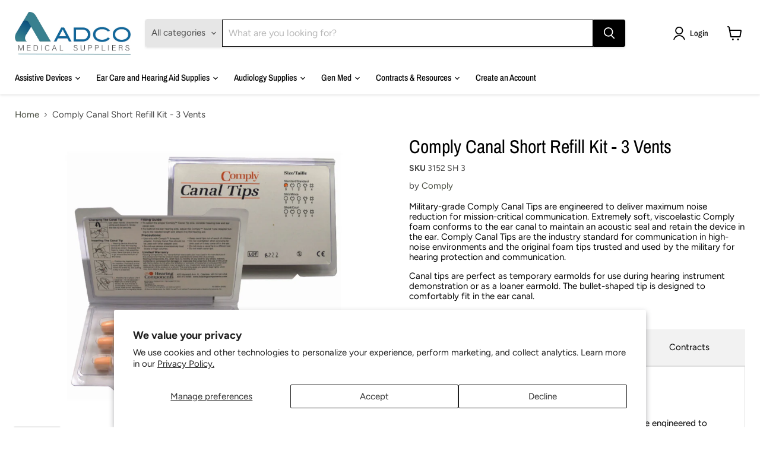

--- FILE ---
content_type: text/html; charset=utf-8
request_url: https://adcopros.com/products/comply-canal-short-refill-kit-3-vents
body_size: 33463
content:
<!doctype html>
<html class="no-js no-touch" lang="en">
  <head>
    

    <script>
      window.Store = window.Store || {};
      window.Store.id = 27280834608;
    </script>
    <meta charset="utf-8">
    <meta http-equiv="x-ua-compatible" content="IE=edge">

    <link rel="preconnect" href="https://cdn.shopify.com">
    <link rel="preconnect" href="https://fonts.shopifycdn.com">
    <link rel="preconnect" href="https://v.shopify.com">
    <link rel="preconnect" href="https://cdn.shopifycloud.com">

    <title>Comply Canal Short Refill Kit - 3 Vents — ADCO Medical Suppliers</title>

    
      <meta name="description" content="Military-grade Comply Canal Tips are engineered to deliver maximum noise reduction for mission-critical communication. Extremely soft, viscoelastic Comply foam conforms to the ear canal to maintain an acoustic seal and retain the device in the ear. Comply Canal Tips are the industry standard for communication in high-n">
    

    
  <link rel="shortcut icon" href="//adcopros.com/cdn/shop/files/ADCO_A_Cropped_32x32.png?v=1709348241" type="image/png">







<link rel="canonical" href="https://adcopros.com/products/comply-canal-short-refill-kit-3-vents">


    <meta name="viewport" content="width=device-width">

    
    















<meta property="og:site_name" content="ADCO Medical Suppliers">
<meta property="og:url" content="https://adcopros.com/products/comply-canal-short-refill-kit-3-vents">
<meta property="og:title" content="Comply Canal Short Refill Kit - 3 Vents">
<meta property="og:type" content="website">
<meta property="og:description" content="Military-grade Comply Canal Tips are engineered to deliver maximum noise reduction for mission-critical communication. Extremely soft, viscoelastic Comply foam conforms to the ear canal to maintain an acoustic seal and retain the device in the ear. Comply Canal Tips are the industry standard for communication in high-n">




    
    
    

    
    
    <meta
      property="og:image"
      content="https://adcopros.com/cdn/shop/files/3152.1_1200x1200.jpg?v=1741199456"
    />
    <meta
      property="og:image:secure_url"
      content="https://adcopros.com/cdn/shop/files/3152.1_1200x1200.jpg?v=1741199456"
    />
    <meta property="og:image:width" content="1200" />
    <meta property="og:image:height" content="1200" />
    
    
    <meta property="og:image:alt" content="Social media image" />
  
















<meta name="twitter:title" content="Comply Canal Short Refill Kit - 3 Vents">
<meta name="twitter:description" content="Military-grade Comply Canal Tips are engineered to deliver maximum noise reduction for mission-critical communication. Extremely soft, viscoelastic Comply foam conforms to the ear canal to maintain an acoustic seal and retain the device in the ear. Comply Canal Tips are the industry standard for communication in high-n">


    
    
    
      
      
      <meta name="twitter:card" content="summary">
    
    
    <meta
      property="twitter:image"
      content="https://adcopros.com/cdn/shop/files/3152.1_1200x1200_crop_center.jpg?v=1741199456"
    />
    <meta property="twitter:image:width" content="1200" />
    <meta property="twitter:image:height" content="1200" />
    
    
    <meta property="twitter:image:alt" content="Social media image" />
  



    <link rel="preload" href="//adcopros.com/cdn/fonts/archivo_narrow/archivonarrow_n5.d7d2ed7fbf03e65de95fbf4dd65b8f16594058a7.woff2" as="font" crossorigin="anonymous">
    <link rel="preload" as="style" href="//adcopros.com/cdn/shop/t/31/assets/theme.css?v=116243185617708757781759333178">

    <script>window.performance && window.performance.mark && window.performance.mark('shopify.content_for_header.start');</script><meta id="shopify-digital-wallet" name="shopify-digital-wallet" content="/27280834608/digital_wallets/dialog">
<link rel="alternate" type="application/json+oembed" href="https://adcopros.com/products/comply-canal-short-refill-kit-3-vents.oembed">
<script async="async" src="/checkouts/internal/preloads.js?locale=en-US"></script>
<script id="shopify-features" type="application/json">{"accessToken":"9dce859d3aa981a117af67a27626afc7","betas":["rich-media-storefront-analytics"],"domain":"adcopros.com","predictiveSearch":true,"shopId":27280834608,"locale":"en"}</script>
<script>var Shopify = Shopify || {};
Shopify.shop = "adco-hearing-products-wholesale.myshopify.com";
Shopify.locale = "en";
Shopify.currency = {"active":"USD","rate":"1.0"};
Shopify.country = "US";
Shopify.theme = {"name":"Empire (mm) contracts","id":135337836592,"schema_name":"Empire","schema_version":"11.0.0","theme_store_id":838,"role":"main"};
Shopify.theme.handle = "null";
Shopify.theme.style = {"id":null,"handle":null};
Shopify.cdnHost = "adcopros.com/cdn";
Shopify.routes = Shopify.routes || {};
Shopify.routes.root = "/";</script>
<script type="module">!function(o){(o.Shopify=o.Shopify||{}).modules=!0}(window);</script>
<script>!function(o){function n(){var o=[];function n(){o.push(Array.prototype.slice.apply(arguments))}return n.q=o,n}var t=o.Shopify=o.Shopify||{};t.loadFeatures=n(),t.autoloadFeatures=n()}(window);</script>
<script id="shop-js-analytics" type="application/json">{"pageType":"product"}</script>
<script defer="defer" async type="module" src="//adcopros.com/cdn/shopifycloud/shop-js/modules/v2/client.init-shop-cart-sync_IZsNAliE.en.esm.js"></script>
<script defer="defer" async type="module" src="//adcopros.com/cdn/shopifycloud/shop-js/modules/v2/chunk.common_0OUaOowp.esm.js"></script>
<script type="module">
  await import("//adcopros.com/cdn/shopifycloud/shop-js/modules/v2/client.init-shop-cart-sync_IZsNAliE.en.esm.js");
await import("//adcopros.com/cdn/shopifycloud/shop-js/modules/v2/chunk.common_0OUaOowp.esm.js");

  window.Shopify.SignInWithShop?.initShopCartSync?.({"fedCMEnabled":true,"windoidEnabled":true});

</script>
<script id="__st">var __st={"a":27280834608,"offset":-21600,"reqid":"f38ce8fd-6c5f-4f6f-97d3-33da35fd977e-1768529318","pageurl":"adcopros.com\/products\/comply-canal-short-refill-kit-3-vents","u":"c04f502e8434","p":"product","rtyp":"product","rid":4386798010416};</script>
<script>window.ShopifyPaypalV4VisibilityTracking = true;</script>
<script id="captcha-bootstrap">!function(){'use strict';const t='contact',e='account',n='new_comment',o=[[t,t],['blogs',n],['comments',n],[t,'customer']],c=[[e,'customer_login'],[e,'guest_login'],[e,'recover_customer_password'],[e,'create_customer']],r=t=>t.map((([t,e])=>`form[action*='/${t}']:not([data-nocaptcha='true']) input[name='form_type'][value='${e}']`)).join(','),a=t=>()=>t?[...document.querySelectorAll(t)].map((t=>t.form)):[];function s(){const t=[...o],e=r(t);return a(e)}const i='password',u='form_key',d=['recaptcha-v3-token','g-recaptcha-response','h-captcha-response',i],f=()=>{try{return window.sessionStorage}catch{return}},m='__shopify_v',_=t=>t.elements[u];function p(t,e,n=!1){try{const o=window.sessionStorage,c=JSON.parse(o.getItem(e)),{data:r}=function(t){const{data:e,action:n}=t;return t[m]||n?{data:e,action:n}:{data:t,action:n}}(c);for(const[e,n]of Object.entries(r))t.elements[e]&&(t.elements[e].value=n);n&&o.removeItem(e)}catch(o){console.error('form repopulation failed',{error:o})}}const l='form_type',E='cptcha';function T(t){t.dataset[E]=!0}const w=window,h=w.document,L='Shopify',v='ce_forms',y='captcha';let A=!1;((t,e)=>{const n=(g='f06e6c50-85a8-45c8-87d0-21a2b65856fe',I='https://cdn.shopify.com/shopifycloud/storefront-forms-hcaptcha/ce_storefront_forms_captcha_hcaptcha.v1.5.2.iife.js',D={infoText:'Protected by hCaptcha',privacyText:'Privacy',termsText:'Terms'},(t,e,n)=>{const o=w[L][v],c=o.bindForm;if(c)return c(t,g,e,D).then(n);var r;o.q.push([[t,g,e,D],n]),r=I,A||(h.body.append(Object.assign(h.createElement('script'),{id:'captcha-provider',async:!0,src:r})),A=!0)});var g,I,D;w[L]=w[L]||{},w[L][v]=w[L][v]||{},w[L][v].q=[],w[L][y]=w[L][y]||{},w[L][y].protect=function(t,e){n(t,void 0,e),T(t)},Object.freeze(w[L][y]),function(t,e,n,w,h,L){const[v,y,A,g]=function(t,e,n){const i=e?o:[],u=t?c:[],d=[...i,...u],f=r(d),m=r(i),_=r(d.filter((([t,e])=>n.includes(e))));return[a(f),a(m),a(_),s()]}(w,h,L),I=t=>{const e=t.target;return e instanceof HTMLFormElement?e:e&&e.form},D=t=>v().includes(t);t.addEventListener('submit',(t=>{const e=I(t);if(!e)return;const n=D(e)&&!e.dataset.hcaptchaBound&&!e.dataset.recaptchaBound,o=_(e),c=g().includes(e)&&(!o||!o.value);(n||c)&&t.preventDefault(),c&&!n&&(function(t){try{if(!f())return;!function(t){const e=f();if(!e)return;const n=_(t);if(!n)return;const o=n.value;o&&e.removeItem(o)}(t);const e=Array.from(Array(32),(()=>Math.random().toString(36)[2])).join('');!function(t,e){_(t)||t.append(Object.assign(document.createElement('input'),{type:'hidden',name:u})),t.elements[u].value=e}(t,e),function(t,e){const n=f();if(!n)return;const o=[...t.querySelectorAll(`input[type='${i}']`)].map((({name:t})=>t)),c=[...d,...o],r={};for(const[a,s]of new FormData(t).entries())c.includes(a)||(r[a]=s);n.setItem(e,JSON.stringify({[m]:1,action:t.action,data:r}))}(t,e)}catch(e){console.error('failed to persist form',e)}}(e),e.submit())}));const S=(t,e)=>{t&&!t.dataset[E]&&(n(t,e.some((e=>e===t))),T(t))};for(const o of['focusin','change'])t.addEventListener(o,(t=>{const e=I(t);D(e)&&S(e,y())}));const B=e.get('form_key'),M=e.get(l),P=B&&M;t.addEventListener('DOMContentLoaded',(()=>{const t=y();if(P)for(const e of t)e.elements[l].value===M&&p(e,B);[...new Set([...A(),...v().filter((t=>'true'===t.dataset.shopifyCaptcha))])].forEach((e=>S(e,t)))}))}(h,new URLSearchParams(w.location.search),n,t,e,['guest_login'])})(!1,!0)}();</script>
<script integrity="sha256-4kQ18oKyAcykRKYeNunJcIwy7WH5gtpwJnB7kiuLZ1E=" data-source-attribution="shopify.loadfeatures" defer="defer" src="//adcopros.com/cdn/shopifycloud/storefront/assets/storefront/load_feature-a0a9edcb.js" crossorigin="anonymous"></script>
<script data-source-attribution="shopify.dynamic_checkout.dynamic.init">var Shopify=Shopify||{};Shopify.PaymentButton=Shopify.PaymentButton||{isStorefrontPortableWallets:!0,init:function(){window.Shopify.PaymentButton.init=function(){};var t=document.createElement("script");t.src="https://adcopros.com/cdn/shopifycloud/portable-wallets/latest/portable-wallets.en.js",t.type="module",document.head.appendChild(t)}};
</script>
<script data-source-attribution="shopify.dynamic_checkout.buyer_consent">
  function portableWalletsHideBuyerConsent(e){var t=document.getElementById("shopify-buyer-consent"),n=document.getElementById("shopify-subscription-policy-button");t&&n&&(t.classList.add("hidden"),t.setAttribute("aria-hidden","true"),n.removeEventListener("click",e))}function portableWalletsShowBuyerConsent(e){var t=document.getElementById("shopify-buyer-consent"),n=document.getElementById("shopify-subscription-policy-button");t&&n&&(t.classList.remove("hidden"),t.removeAttribute("aria-hidden"),n.addEventListener("click",e))}window.Shopify?.PaymentButton&&(window.Shopify.PaymentButton.hideBuyerConsent=portableWalletsHideBuyerConsent,window.Shopify.PaymentButton.showBuyerConsent=portableWalletsShowBuyerConsent);
</script>
<script data-source-attribution="shopify.dynamic_checkout.cart.bootstrap">document.addEventListener("DOMContentLoaded",(function(){function t(){return document.querySelector("shopify-accelerated-checkout-cart, shopify-accelerated-checkout")}if(t())Shopify.PaymentButton.init();else{new MutationObserver((function(e,n){t()&&(Shopify.PaymentButton.init(),n.disconnect())})).observe(document.body,{childList:!0,subtree:!0})}}));
</script>
<script id='scb4127' type='text/javascript' async='' src='https://adcopros.com/cdn/shopifycloud/privacy-banner/storefront-banner.js'></script><link id="shopify-accelerated-checkout-styles" rel="stylesheet" media="screen" href="https://adcopros.com/cdn/shopifycloud/portable-wallets/latest/accelerated-checkout-backwards-compat.css" crossorigin="anonymous">
<style id="shopify-accelerated-checkout-cart">
        #shopify-buyer-consent {
  margin-top: 1em;
  display: inline-block;
  width: 100%;
}

#shopify-buyer-consent.hidden {
  display: none;
}

#shopify-subscription-policy-button {
  background: none;
  border: none;
  padding: 0;
  text-decoration: underline;
  font-size: inherit;
  cursor: pointer;
}

#shopify-subscription-policy-button::before {
  box-shadow: none;
}

      </style>

<script>window.performance && window.performance.mark && window.performance.mark('shopify.content_for_header.end');</script>

    <link href="//adcopros.com/cdn/shop/t/31/assets/theme.css?v=116243185617708757781759333178" rel="stylesheet" type="text/css" media="all" />

    
      <link href="//adcopros.com/cdn/shop/t/31/assets/ripple.css?v=100240391239311985871752871475" rel="stylesheet" type="text/css" media="all" />
    

    
    <script>
      window.Theme = window.Theme || {};
      window.Theme.version = '11.0.0';
      window.Theme.name = 'Empire';
      window.Theme.routes = {
        "root_url": "/",
        "account_url": "/account",
        "account_login_url": "/account/login",
        "account_logout_url": "/account/logout",
        "account_register_url": "/account/register",
        "account_addresses_url": "/account/addresses",
        "collections_url": "/collections",
        "all_products_collection_url": "/collections/all",
        "search_url": "/search",
        "predictive_search_url": "/search/suggest",
        "cart_url": "/cart",
        "cart_add_url": "/cart/add",
        "cart_change_url": "/cart/change",
        "cart_clear_url": "/cart/clear",
        "product_recommendations_url": "/recommendations/products",
      };
    </script>
    

    <script src="https://ajax.googleapis.com/ajax/libs/jquery/3.7.1/jquery.min.js"></script>
  <!-- BEGIN app block: shopify://apps/advance-reorder-repeat-order/blocks/adv-block/2dd67710-95db-4aa2-93c7-6a6c6f57d67f --><script>
	var advance_reorder_money_format = "${{amount}} USD"	
</script>
<script type="text/javascript" defer="defer" src="https://app.identixweb.com/advance-reorder/assets/js/advance-reorder.js"></script>


<!-- END app block --><!-- BEGIN app block: shopify://apps/ablestar-link-manager/blocks/redirects/26ef6009-1faf-421e-947d-c345b32a0646 -->
<!-- normal page, check to see if we have logs to send -->
<script>
const abstUrlEndpoint = "https://linkmanager.ablestar.app/public/log";

if (window.localStorage['ablestar_redirect_log'] !== undefined) {
    var xhr = new XMLHttpRequest();

    // Specify the request type (POST), URL, and asynchronous flag
    xhr.open("POST", abstUrlEndpoint, true);

    // Set the request headers to indicate that you are sending JSON data
    xhr.setRequestHeader("Content-Type", "application/json");

    // Set up a callback function to handle the response
    xhr.onreadystatechange = function () {
        if (xhr.readyState === 4 && xhr.status === 200) {
            localStorage.removeItem('ablestar_redirect_log');
        }
    };
    xhr.send(window.localStorage['ablestar_redirect_log']);
}
</script>


</script>

<!-- END app block --><link href="https://monorail-edge.shopifysvc.com" rel="dns-prefetch">
<script>(function(){if ("sendBeacon" in navigator && "performance" in window) {try {var session_token_from_headers = performance.getEntriesByType('navigation')[0].serverTiming.find(x => x.name == '_s').description;} catch {var session_token_from_headers = undefined;}var session_cookie_matches = document.cookie.match(/_shopify_s=([^;]*)/);var session_token_from_cookie = session_cookie_matches && session_cookie_matches.length === 2 ? session_cookie_matches[1] : "";var session_token = session_token_from_headers || session_token_from_cookie || "";function handle_abandonment_event(e) {var entries = performance.getEntries().filter(function(entry) {return /monorail-edge.shopifysvc.com/.test(entry.name);});if (!window.abandonment_tracked && entries.length === 0) {window.abandonment_tracked = true;var currentMs = Date.now();var navigation_start = performance.timing.navigationStart;var payload = {shop_id: 27280834608,url: window.location.href,navigation_start,duration: currentMs - navigation_start,session_token,page_type: "product"};window.navigator.sendBeacon("https://monorail-edge.shopifysvc.com/v1/produce", JSON.stringify({schema_id: "online_store_buyer_site_abandonment/1.1",payload: payload,metadata: {event_created_at_ms: currentMs,event_sent_at_ms: currentMs}}));}}window.addEventListener('pagehide', handle_abandonment_event);}}());</script>
<script id="web-pixels-manager-setup">(function e(e,d,r,n,o){if(void 0===o&&(o={}),!Boolean(null===(a=null===(i=window.Shopify)||void 0===i?void 0:i.analytics)||void 0===a?void 0:a.replayQueue)){var i,a;window.Shopify=window.Shopify||{};var t=window.Shopify;t.analytics=t.analytics||{};var s=t.analytics;s.replayQueue=[],s.publish=function(e,d,r){return s.replayQueue.push([e,d,r]),!0};try{self.performance.mark("wpm:start")}catch(e){}var l=function(){var e={modern:/Edge?\/(1{2}[4-9]|1[2-9]\d|[2-9]\d{2}|\d{4,})\.\d+(\.\d+|)|Firefox\/(1{2}[4-9]|1[2-9]\d|[2-9]\d{2}|\d{4,})\.\d+(\.\d+|)|Chrom(ium|e)\/(9{2}|\d{3,})\.\d+(\.\d+|)|(Maci|X1{2}).+ Version\/(15\.\d+|(1[6-9]|[2-9]\d|\d{3,})\.\d+)([,.]\d+|)( \(\w+\)|)( Mobile\/\w+|) Safari\/|Chrome.+OPR\/(9{2}|\d{3,})\.\d+\.\d+|(CPU[ +]OS|iPhone[ +]OS|CPU[ +]iPhone|CPU IPhone OS|CPU iPad OS)[ +]+(15[._]\d+|(1[6-9]|[2-9]\d|\d{3,})[._]\d+)([._]\d+|)|Android:?[ /-](13[3-9]|1[4-9]\d|[2-9]\d{2}|\d{4,})(\.\d+|)(\.\d+|)|Android.+Firefox\/(13[5-9]|1[4-9]\d|[2-9]\d{2}|\d{4,})\.\d+(\.\d+|)|Android.+Chrom(ium|e)\/(13[3-9]|1[4-9]\d|[2-9]\d{2}|\d{4,})\.\d+(\.\d+|)|SamsungBrowser\/([2-9]\d|\d{3,})\.\d+/,legacy:/Edge?\/(1[6-9]|[2-9]\d|\d{3,})\.\d+(\.\d+|)|Firefox\/(5[4-9]|[6-9]\d|\d{3,})\.\d+(\.\d+|)|Chrom(ium|e)\/(5[1-9]|[6-9]\d|\d{3,})\.\d+(\.\d+|)([\d.]+$|.*Safari\/(?![\d.]+ Edge\/[\d.]+$))|(Maci|X1{2}).+ Version\/(10\.\d+|(1[1-9]|[2-9]\d|\d{3,})\.\d+)([,.]\d+|)( \(\w+\)|)( Mobile\/\w+|) Safari\/|Chrome.+OPR\/(3[89]|[4-9]\d|\d{3,})\.\d+\.\d+|(CPU[ +]OS|iPhone[ +]OS|CPU[ +]iPhone|CPU IPhone OS|CPU iPad OS)[ +]+(10[._]\d+|(1[1-9]|[2-9]\d|\d{3,})[._]\d+)([._]\d+|)|Android:?[ /-](13[3-9]|1[4-9]\d|[2-9]\d{2}|\d{4,})(\.\d+|)(\.\d+|)|Mobile Safari.+OPR\/([89]\d|\d{3,})\.\d+\.\d+|Android.+Firefox\/(13[5-9]|1[4-9]\d|[2-9]\d{2}|\d{4,})\.\d+(\.\d+|)|Android.+Chrom(ium|e)\/(13[3-9]|1[4-9]\d|[2-9]\d{2}|\d{4,})\.\d+(\.\d+|)|Android.+(UC? ?Browser|UCWEB|U3)[ /]?(15\.([5-9]|\d{2,})|(1[6-9]|[2-9]\d|\d{3,})\.\d+)\.\d+|SamsungBrowser\/(5\.\d+|([6-9]|\d{2,})\.\d+)|Android.+MQ{2}Browser\/(14(\.(9|\d{2,})|)|(1[5-9]|[2-9]\d|\d{3,})(\.\d+|))(\.\d+|)|K[Aa][Ii]OS\/(3\.\d+|([4-9]|\d{2,})\.\d+)(\.\d+|)/},d=e.modern,r=e.legacy,n=navigator.userAgent;return n.match(d)?"modern":n.match(r)?"legacy":"unknown"}(),u="modern"===l?"modern":"legacy",c=(null!=n?n:{modern:"",legacy:""})[u],f=function(e){return[e.baseUrl,"/wpm","/b",e.hashVersion,"modern"===e.buildTarget?"m":"l",".js"].join("")}({baseUrl:d,hashVersion:r,buildTarget:u}),m=function(e){var d=e.version,r=e.bundleTarget,n=e.surface,o=e.pageUrl,i=e.monorailEndpoint;return{emit:function(e){var a=e.status,t=e.errorMsg,s=(new Date).getTime(),l=JSON.stringify({metadata:{event_sent_at_ms:s},events:[{schema_id:"web_pixels_manager_load/3.1",payload:{version:d,bundle_target:r,page_url:o,status:a,surface:n,error_msg:t},metadata:{event_created_at_ms:s}}]});if(!i)return console&&console.warn&&console.warn("[Web Pixels Manager] No Monorail endpoint provided, skipping logging."),!1;try{return self.navigator.sendBeacon.bind(self.navigator)(i,l)}catch(e){}var u=new XMLHttpRequest;try{return u.open("POST",i,!0),u.setRequestHeader("Content-Type","text/plain"),u.send(l),!0}catch(e){return console&&console.warn&&console.warn("[Web Pixels Manager] Got an unhandled error while logging to Monorail."),!1}}}}({version:r,bundleTarget:l,surface:e.surface,pageUrl:self.location.href,monorailEndpoint:e.monorailEndpoint});try{o.browserTarget=l,function(e){var d=e.src,r=e.async,n=void 0===r||r,o=e.onload,i=e.onerror,a=e.sri,t=e.scriptDataAttributes,s=void 0===t?{}:t,l=document.createElement("script"),u=document.querySelector("head"),c=document.querySelector("body");if(l.async=n,l.src=d,a&&(l.integrity=a,l.crossOrigin="anonymous"),s)for(var f in s)if(Object.prototype.hasOwnProperty.call(s,f))try{l.dataset[f]=s[f]}catch(e){}if(o&&l.addEventListener("load",o),i&&l.addEventListener("error",i),u)u.appendChild(l);else{if(!c)throw new Error("Did not find a head or body element to append the script");c.appendChild(l)}}({src:f,async:!0,onload:function(){if(!function(){var e,d;return Boolean(null===(d=null===(e=window.Shopify)||void 0===e?void 0:e.analytics)||void 0===d?void 0:d.initialized)}()){var d=window.webPixelsManager.init(e)||void 0;if(d){var r=window.Shopify.analytics;r.replayQueue.forEach((function(e){var r=e[0],n=e[1],o=e[2];d.publishCustomEvent(r,n,o)})),r.replayQueue=[],r.publish=d.publishCustomEvent,r.visitor=d.visitor,r.initialized=!0}}},onerror:function(){return m.emit({status:"failed",errorMsg:"".concat(f," has failed to load")})},sri:function(e){var d=/^sha384-[A-Za-z0-9+/=]+$/;return"string"==typeof e&&d.test(e)}(c)?c:"",scriptDataAttributes:o}),m.emit({status:"loading"})}catch(e){m.emit({status:"failed",errorMsg:(null==e?void 0:e.message)||"Unknown error"})}}})({shopId: 27280834608,storefrontBaseUrl: "https://adcopros.com",extensionsBaseUrl: "https://extensions.shopifycdn.com/cdn/shopifycloud/web-pixels-manager",monorailEndpoint: "https://monorail-edge.shopifysvc.com/unstable/produce_batch",surface: "storefront-renderer",enabledBetaFlags: ["2dca8a86"],webPixelsConfigList: [{"id":"1098842160","configuration":"{\"accountID\":\"facct_01k5ymd5aaadpx5886dtxfz8yn\"}","eventPayloadVersion":"v1","runtimeContext":"STRICT","scriptVersion":"b512ad51efb2fbd80a0b3630d2f185b8","type":"APP","apiClientId":61620781057,"privacyPurposes":["ANALYTICS","MARKETING","SALE_OF_DATA"],"dataSharingAdjustments":{"protectedCustomerApprovalScopes":["read_customer_email","read_customer_name","read_customer_personal_data","read_customer_phone"]}},{"id":"294354992","configuration":"{\"config\":\"{\\\"pixel_id\\\":\\\"G-BMBDDH95DT\\\",\\\"gtag_events\\\":[{\\\"type\\\":\\\"purchase\\\",\\\"action_label\\\":\\\"G-BMBDDH95DT\\\"},{\\\"type\\\":\\\"page_view\\\",\\\"action_label\\\":\\\"G-BMBDDH95DT\\\"},{\\\"type\\\":\\\"view_item\\\",\\\"action_label\\\":\\\"G-BMBDDH95DT\\\"},{\\\"type\\\":\\\"search\\\",\\\"action_label\\\":\\\"G-BMBDDH95DT\\\"},{\\\"type\\\":\\\"add_to_cart\\\",\\\"action_label\\\":\\\"G-BMBDDH95DT\\\"},{\\\"type\\\":\\\"begin_checkout\\\",\\\"action_label\\\":\\\"G-BMBDDH95DT\\\"},{\\\"type\\\":\\\"add_payment_info\\\",\\\"action_label\\\":\\\"G-BMBDDH95DT\\\"}],\\\"enable_monitoring_mode\\\":false}\"}","eventPayloadVersion":"v1","runtimeContext":"OPEN","scriptVersion":"b2a88bafab3e21179ed38636efcd8a93","type":"APP","apiClientId":1780363,"privacyPurposes":[],"dataSharingAdjustments":{"protectedCustomerApprovalScopes":["read_customer_address","read_customer_email","read_customer_name","read_customer_personal_data","read_customer_phone"]}},{"id":"shopify-app-pixel","configuration":"{}","eventPayloadVersion":"v1","runtimeContext":"STRICT","scriptVersion":"0450","apiClientId":"shopify-pixel","type":"APP","privacyPurposes":["ANALYTICS","MARKETING"]},{"id":"shopify-custom-pixel","eventPayloadVersion":"v1","runtimeContext":"LAX","scriptVersion":"0450","apiClientId":"shopify-pixel","type":"CUSTOM","privacyPurposes":["ANALYTICS","MARKETING"]}],isMerchantRequest: false,initData: {"shop":{"name":"ADCO Medical Suppliers","paymentSettings":{"currencyCode":"USD"},"myshopifyDomain":"adco-hearing-products-wholesale.myshopify.com","countryCode":"US","storefrontUrl":"https:\/\/adcopros.com"},"customer":null,"cart":null,"checkout":null,"productVariants":[{"price":{"amount":33.95,"currencyCode":"USD"},"product":{"title":"Comply Canal Short Refill Kit - 3 Vents","vendor":"Comply","id":"4386798010416","untranslatedTitle":"Comply Canal Short Refill Kit - 3 Vents","url":"\/products\/comply-canal-short-refill-kit-3-vents","type":""},"id":"31427255107632","image":{"src":"\/\/adcopros.com\/cdn\/shop\/files\/3152.1.jpg?v=1741199456"},"sku":"3152 SH 3","title":"Short - Vent Size 3","untranslatedTitle":"Short - Vent Size 3"}],"purchasingCompany":null},},"https://adcopros.com/cdn","fcfee988w5aeb613cpc8e4bc33m6693e112",{"modern":"","legacy":""},{"shopId":"27280834608","storefrontBaseUrl":"https:\/\/adcopros.com","extensionBaseUrl":"https:\/\/extensions.shopifycdn.com\/cdn\/shopifycloud\/web-pixels-manager","surface":"storefront-renderer","enabledBetaFlags":"[\"2dca8a86\"]","isMerchantRequest":"false","hashVersion":"fcfee988w5aeb613cpc8e4bc33m6693e112","publish":"custom","events":"[[\"page_viewed\",{}],[\"product_viewed\",{\"productVariant\":{\"price\":{\"amount\":33.95,\"currencyCode\":\"USD\"},\"product\":{\"title\":\"Comply Canal Short Refill Kit - 3 Vents\",\"vendor\":\"Comply\",\"id\":\"4386798010416\",\"untranslatedTitle\":\"Comply Canal Short Refill Kit - 3 Vents\",\"url\":\"\/products\/comply-canal-short-refill-kit-3-vents\",\"type\":\"\"},\"id\":\"31427255107632\",\"image\":{\"src\":\"\/\/adcopros.com\/cdn\/shop\/files\/3152.1.jpg?v=1741199456\"},\"sku\":\"3152 SH 3\",\"title\":\"Short - Vent Size 3\",\"untranslatedTitle\":\"Short - Vent Size 3\"}}]]"});</script><script>
  window.ShopifyAnalytics = window.ShopifyAnalytics || {};
  window.ShopifyAnalytics.meta = window.ShopifyAnalytics.meta || {};
  window.ShopifyAnalytics.meta.currency = 'USD';
  var meta = {"product":{"id":4386798010416,"gid":"gid:\/\/shopify\/Product\/4386798010416","vendor":"Comply","type":"","handle":"comply-canal-short-refill-kit-3-vents","variants":[{"id":31427255107632,"price":3395,"name":"Comply Canal Short Refill Kit - 3 Vents - Short - Vent Size 3","public_title":"Short - Vent Size 3","sku":"3152 SH 3"}],"remote":false},"page":{"pageType":"product","resourceType":"product","resourceId":4386798010416,"requestId":"f38ce8fd-6c5f-4f6f-97d3-33da35fd977e-1768529318"}};
  for (var attr in meta) {
    window.ShopifyAnalytics.meta[attr] = meta[attr];
  }
</script>
<script class="analytics">
  (function () {
    var customDocumentWrite = function(content) {
      var jquery = null;

      if (window.jQuery) {
        jquery = window.jQuery;
      } else if (window.Checkout && window.Checkout.$) {
        jquery = window.Checkout.$;
      }

      if (jquery) {
        jquery('body').append(content);
      }
    };

    var hasLoggedConversion = function(token) {
      if (token) {
        return document.cookie.indexOf('loggedConversion=' + token) !== -1;
      }
      return false;
    }

    var setCookieIfConversion = function(token) {
      if (token) {
        var twoMonthsFromNow = new Date(Date.now());
        twoMonthsFromNow.setMonth(twoMonthsFromNow.getMonth() + 2);

        document.cookie = 'loggedConversion=' + token + '; expires=' + twoMonthsFromNow;
      }
    }

    var trekkie = window.ShopifyAnalytics.lib = window.trekkie = window.trekkie || [];
    if (trekkie.integrations) {
      return;
    }
    trekkie.methods = [
      'identify',
      'page',
      'ready',
      'track',
      'trackForm',
      'trackLink'
    ];
    trekkie.factory = function(method) {
      return function() {
        var args = Array.prototype.slice.call(arguments);
        args.unshift(method);
        trekkie.push(args);
        return trekkie;
      };
    };
    for (var i = 0; i < trekkie.methods.length; i++) {
      var key = trekkie.methods[i];
      trekkie[key] = trekkie.factory(key);
    }
    trekkie.load = function(config) {
      trekkie.config = config || {};
      trekkie.config.initialDocumentCookie = document.cookie;
      var first = document.getElementsByTagName('script')[0];
      var script = document.createElement('script');
      script.type = 'text/javascript';
      script.onerror = function(e) {
        var scriptFallback = document.createElement('script');
        scriptFallback.type = 'text/javascript';
        scriptFallback.onerror = function(error) {
                var Monorail = {
      produce: function produce(monorailDomain, schemaId, payload) {
        var currentMs = new Date().getTime();
        var event = {
          schema_id: schemaId,
          payload: payload,
          metadata: {
            event_created_at_ms: currentMs,
            event_sent_at_ms: currentMs
          }
        };
        return Monorail.sendRequest("https://" + monorailDomain + "/v1/produce", JSON.stringify(event));
      },
      sendRequest: function sendRequest(endpointUrl, payload) {
        // Try the sendBeacon API
        if (window && window.navigator && typeof window.navigator.sendBeacon === 'function' && typeof window.Blob === 'function' && !Monorail.isIos12()) {
          var blobData = new window.Blob([payload], {
            type: 'text/plain'
          });

          if (window.navigator.sendBeacon(endpointUrl, blobData)) {
            return true;
          } // sendBeacon was not successful

        } // XHR beacon

        var xhr = new XMLHttpRequest();

        try {
          xhr.open('POST', endpointUrl);
          xhr.setRequestHeader('Content-Type', 'text/plain');
          xhr.send(payload);
        } catch (e) {
          console.log(e);
        }

        return false;
      },
      isIos12: function isIos12() {
        return window.navigator.userAgent.lastIndexOf('iPhone; CPU iPhone OS 12_') !== -1 || window.navigator.userAgent.lastIndexOf('iPad; CPU OS 12_') !== -1;
      }
    };
    Monorail.produce('monorail-edge.shopifysvc.com',
      'trekkie_storefront_load_errors/1.1',
      {shop_id: 27280834608,
      theme_id: 135337836592,
      app_name: "storefront",
      context_url: window.location.href,
      source_url: "//adcopros.com/cdn/s/trekkie.storefront.cd680fe47e6c39ca5d5df5f0a32d569bc48c0f27.min.js"});

        };
        scriptFallback.async = true;
        scriptFallback.src = '//adcopros.com/cdn/s/trekkie.storefront.cd680fe47e6c39ca5d5df5f0a32d569bc48c0f27.min.js';
        first.parentNode.insertBefore(scriptFallback, first);
      };
      script.async = true;
      script.src = '//adcopros.com/cdn/s/trekkie.storefront.cd680fe47e6c39ca5d5df5f0a32d569bc48c0f27.min.js';
      first.parentNode.insertBefore(script, first);
    };
    trekkie.load(
      {"Trekkie":{"appName":"storefront","development":false,"defaultAttributes":{"shopId":27280834608,"isMerchantRequest":null,"themeId":135337836592,"themeCityHash":"13503070245668726992","contentLanguage":"en","currency":"USD"},"isServerSideCookieWritingEnabled":true,"monorailRegion":"shop_domain","enabledBetaFlags":["65f19447"]},"Session Attribution":{},"S2S":{"facebookCapiEnabled":false,"source":"trekkie-storefront-renderer","apiClientId":580111}}
    );

    var loaded = false;
    trekkie.ready(function() {
      if (loaded) return;
      loaded = true;

      window.ShopifyAnalytics.lib = window.trekkie;

      var originalDocumentWrite = document.write;
      document.write = customDocumentWrite;
      try { window.ShopifyAnalytics.merchantGoogleAnalytics.call(this); } catch(error) {};
      document.write = originalDocumentWrite;

      window.ShopifyAnalytics.lib.page(null,{"pageType":"product","resourceType":"product","resourceId":4386798010416,"requestId":"f38ce8fd-6c5f-4f6f-97d3-33da35fd977e-1768529318","shopifyEmitted":true});

      var match = window.location.pathname.match(/checkouts\/(.+)\/(thank_you|post_purchase)/)
      var token = match? match[1]: undefined;
      if (!hasLoggedConversion(token)) {
        setCookieIfConversion(token);
        window.ShopifyAnalytics.lib.track("Viewed Product",{"currency":"USD","variantId":31427255107632,"productId":4386798010416,"productGid":"gid:\/\/shopify\/Product\/4386798010416","name":"Comply Canal Short Refill Kit - 3 Vents - Short - Vent Size 3","price":"33.95","sku":"3152 SH 3","brand":"Comply","variant":"Short - Vent Size 3","category":"","nonInteraction":true,"remote":false},undefined,undefined,{"shopifyEmitted":true});
      window.ShopifyAnalytics.lib.track("monorail:\/\/trekkie_storefront_viewed_product\/1.1",{"currency":"USD","variantId":31427255107632,"productId":4386798010416,"productGid":"gid:\/\/shopify\/Product\/4386798010416","name":"Comply Canal Short Refill Kit - 3 Vents - Short - Vent Size 3","price":"33.95","sku":"3152 SH 3","brand":"Comply","variant":"Short - Vent Size 3","category":"","nonInteraction":true,"remote":false,"referer":"https:\/\/adcopros.com\/products\/comply-canal-short-refill-kit-3-vents"});
      }
    });


        var eventsListenerScript = document.createElement('script');
        eventsListenerScript.async = true;
        eventsListenerScript.src = "//adcopros.com/cdn/shopifycloud/storefront/assets/shop_events_listener-3da45d37.js";
        document.getElementsByTagName('head')[0].appendChild(eventsListenerScript);

})();</script>
  <script>
  if (!window.ga || (window.ga && typeof window.ga !== 'function')) {
    window.ga = function ga() {
      (window.ga.q = window.ga.q || []).push(arguments);
      if (window.Shopify && window.Shopify.analytics && typeof window.Shopify.analytics.publish === 'function') {
        window.Shopify.analytics.publish("ga_stub_called", {}, {sendTo: "google_osp_migration"});
      }
      console.error("Shopify's Google Analytics stub called with:", Array.from(arguments), "\nSee https://help.shopify.com/manual/promoting-marketing/pixels/pixel-migration#google for more information.");
    };
    if (window.Shopify && window.Shopify.analytics && typeof window.Shopify.analytics.publish === 'function') {
      window.Shopify.analytics.publish("ga_stub_initialized", {}, {sendTo: "google_osp_migration"});
    }
  }
</script>
<script
  defer
  src="https://adcopros.com/cdn/shopifycloud/perf-kit/shopify-perf-kit-3.0.3.min.js"
  data-application="storefront-renderer"
  data-shop-id="27280834608"
  data-render-region="gcp-us-central1"
  data-page-type="product"
  data-theme-instance-id="135337836592"
  data-theme-name="Empire"
  data-theme-version="11.0.0"
  data-monorail-region="shop_domain"
  data-resource-timing-sampling-rate="10"
  data-shs="true"
  data-shs-beacon="true"
  data-shs-export-with-fetch="true"
  data-shs-logs-sample-rate="1"
  data-shs-beacon-endpoint="https://adcopros.com/api/collect"
></script>
</head>

  <body
    class="template-product "
    data-instant-allow-query-string
    
  >
    <script>
      document.documentElement.className=document.documentElement.className.replace(/\bno-js\b/,'js');
      if(window.Shopify&&window.Shopify.designMode)document.documentElement.className+=' in-theme-editor';
      if(('ontouchstart' in window)||window.DocumentTouch&&document instanceof DocumentTouch)document.documentElement.className=document.documentElement.className.replace(/\bno-touch\b/,'has-touch');
    </script>

    
    <svg
      class="icon-star-reference"
      aria-hidden="true"
      focusable="false"
      role="presentation"
      xmlns="http://www.w3.org/2000/svg"
      width="20"
      height="20"
      viewBox="3 3 17 17"
      fill="none"
    >
      <symbol id="icon-star">
        <rect class="icon-star-background" width="20" height="20" fill="currentColor"/>
        <path d="M10 3L12.163 7.60778L17 8.35121L13.5 11.9359L14.326 17L10 14.6078L5.674 17L6.5 11.9359L3 8.35121L7.837 7.60778L10 3Z" stroke="currentColor" stroke-width="2" stroke-linecap="round" stroke-linejoin="round" fill="none"/>
      </symbol>
      <clipPath id="icon-star-clip">
        <path d="M10 3L12.163 7.60778L17 8.35121L13.5 11.9359L14.326 17L10 14.6078L5.674 17L6.5 11.9359L3 8.35121L7.837 7.60778L10 3Z" stroke="currentColor" stroke-width="2" stroke-linecap="round" stroke-linejoin="round"/>
      </clipPath>
    </svg>
    

    <a class="skip-to-main" href="#site-main">Skip to content</a>

    <!-- BEGIN sections: header-group -->
<div id="shopify-section-sections--17088268402736__utility-bar" class="shopify-section shopify-section-group-header-group"><style data-shopify>
  .utility-bar {
    background-color: #1b175d;
    border-bottom: 1px solid rgba(0,0,0,0);
  }

  .utility-bar .social-link,
  .utility-bar__menu-link {
    color: #ffffff;
  }

  .utility-bar .disclosure__toggle {
    --disclosure-toggle-text-color: #ffffff;
    --disclosure-toggle-background-color: #1b175d;
  }

  .utility-bar .disclosure__toggle:hover {
    --disclosure-toggle-text-color: #ffffff;
  }

  .utility-bar .social-link:hover,
  .utility-bar__menu-link:hover {
    color: #ffffff;
  }

  .utility-bar .disclosure__toggle::after {
    --disclosure-toggle-svg-color: #ffffff;
  }

  .utility-bar .disclosure__toggle:hover::after {
    --disclosure-toggle-svg-color: #ffffff;
  }
</style>

<script
  type="application/json"
  data-section-type="static-utility-bar"
  data-section-id="sections--17088268402736__utility-bar"
  data-section-data
>
  {
    "settings": {
      "mobile_layout": "below"
    }
  }
</script>





</div><div id="shopify-section-sections--17088268402736__header" class="shopify-section shopify-section-group-header-group site-header-wrapper">


<script
  type="application/json"
  data-section-id="sections--17088268402736__header"
  data-section-type="static-header"
  data-section-data>
  {
    "settings": {
      "sticky_header": true,
      "has_box_shadow": true,
      "live_search": {
        "enable": true,
        "money_format": "${{amount}}",
        "show_mobile_search_bar": true
      }
    }
  }
</script>





<style data-shopify>
  .site-logo {
    max-width: 195px;
  }

  .site-logo-image {
    max-height: 96px;
  }
</style>

<header
  class="site-header site-header-nav--open"
  role="banner"
  data-site-header
>
  <div
    class="
      site-header-main
      
        site-header--full-width
      
    "
    data-site-header-main
    data-site-header-sticky
    
      data-site-header-mobile-search-bar
    
  >
    <button class="site-header-menu-toggle" data-menu-toggle>
      <div class="site-header-menu-toggle--button" tabindex="-1">
        <span class="toggle-icon--bar toggle-icon--bar-top"></span>
        <span class="toggle-icon--bar toggle-icon--bar-middle"></span>
        <span class="toggle-icon--bar toggle-icon--bar-bottom"></span>
        <span class="visually-hidden">Menu</span>
      </div>
    </button>

    

    <div
      class="
        site-header-main-content
        
      "
    >
      <div class="site-header-logo">
        <a
          class="site-logo"
          href="/">
          
            
            

            

  

  <img
    
      src="//adcopros.com/cdn/shop/files/adco_medical_logo_529x195.png?v=1736472207"
    
    alt=""

    
      data-rimg
      srcset="//adcopros.com/cdn/shop/files/adco_medical_logo_529x195.png?v=1736472207 1x, //adcopros.com/cdn/shop/files/adco_medical_logo_1058x390.png?v=1736472207 2x, //adcopros.com/cdn/shop/files/adco_medical_logo_1233x454.png?v=1736472207 2.33x"
    

    class="site-logo-image"
    style="
        object-fit:cover;object-position:50.0% 50.0%;
      
"
    
  >




          
        </a>
      </div>

      





<div class="live-search" data-live-search><form
    class="
      live-search-form
      form-fields-inline
      
    "
    action="/search"
    method="get"
    role="search"
    aria-label="Product"
    data-live-search-form
  >
    <div class="form-field no-label"><span class="form-field-select-wrapper live-search-filter-wrapper">
          <select
            class="live-search-filter"
            id="live-search-filter"
            data-live-search-filter
            data-filter-all="All categories"
          >
            
            <option value="" selected>All categories</option>
            <option value="" disabled>------</option>
            <option value="tag:searchfilter_Contract Item">Contract Item</option>
          </select>

          <label
            class="
              live-search-filter-label
              form-field-select
            "
            for="live-search-filter"
            data-live-search-filter-label
          >All categories
</label>
          <svg
  aria-hidden="true"
  focusable="false"
  role="presentation"
  width="8"
  height="6"
  viewBox="0 0 8 6"
  fill="none"
  xmlns="http://www.w3.org/2000/svg"
  class="icon-chevron-down"
>
<path class="icon-chevron-down-left" d="M4 4.5L7 1.5" stroke="currentColor" stroke-width="1.25" stroke-linecap="square"/>
<path class="icon-chevron-down-right" d="M4 4.5L1 1.5" stroke="currentColor" stroke-width="1.25" stroke-linecap="square"/>
</svg>

        </span><input
        class="form-field-input live-search-form-field"
        type="text"
        name="q"
        aria-label="Search"
        placeholder="What are you looking for?"
        
        autocomplete="off"
        data-live-search-input
      >
      <button
        class="live-search-takeover-cancel"
        type="button"
        data-live-search-takeover-cancel>
        Cancel
      </button>

      <button
        class="live-search-button"
        type="submit"
        aria-label="Search"
        data-live-search-submit
      >
        <span class="search-icon search-icon--inactive">
          <svg
  aria-hidden="true"
  focusable="false"
  role="presentation"
  xmlns="http://www.w3.org/2000/svg"
  width="23"
  height="24"
  fill="none"
  viewBox="0 0 23 24"
>
  <path d="M21 21L15.5 15.5" stroke="currentColor" stroke-width="2" stroke-linecap="round"/>
  <circle cx="10" cy="9" r="8" stroke="currentColor" stroke-width="2"/>
</svg>

        </span>
        <span class="search-icon search-icon--active">
          <svg
  aria-hidden="true"
  focusable="false"
  role="presentation"
  width="26"
  height="26"
  viewBox="0 0 26 26"
  xmlns="http://www.w3.org/2000/svg"
>
  <g fill-rule="nonzero" fill="currentColor">
    <path d="M13 26C5.82 26 0 20.18 0 13S5.82 0 13 0s13 5.82 13 13-5.82 13-13 13zm0-3.852a9.148 9.148 0 1 0 0-18.296 9.148 9.148 0 0 0 0 18.296z" opacity=".29"/><path d="M13 26c7.18 0 13-5.82 13-13a1.926 1.926 0 0 0-3.852 0A9.148 9.148 0 0 1 13 22.148 1.926 1.926 0 0 0 13 26z"/>
  </g>
</svg>
        </span>
      </button>
    </div>

    <div class="search-flydown" data-live-search-flydown>
      <div class="search-flydown--placeholder" data-live-search-placeholder>
        <div class="search-flydown--product-items">
          
            <a class="search-flydown--product search-flydown--product" href="#">
              
                <div class="search-flydown--product-image">
                  <svg class="placeholder--image placeholder--content-image" xmlns="http://www.w3.org/2000/svg" viewBox="0 0 525.5 525.5"><path d="M324.5 212.7H203c-1.6 0-2.8 1.3-2.8 2.8V308c0 1.6 1.3 2.8 2.8 2.8h121.6c1.6 0 2.8-1.3 2.8-2.8v-92.5c0-1.6-1.3-2.8-2.9-2.8zm1.1 95.3c0 .6-.5 1.1-1.1 1.1H203c-.6 0-1.1-.5-1.1-1.1v-92.5c0-.6.5-1.1 1.1-1.1h121.6c.6 0 1.1.5 1.1 1.1V308z"/><path d="M210.4 299.5H240v.1s.1 0 .2-.1h75.2v-76.2h-105v76.2zm1.8-7.2l20-20c1.6-1.6 3.8-2.5 6.1-2.5s4.5.9 6.1 2.5l1.5 1.5 16.8 16.8c-12.9 3.3-20.7 6.3-22.8 7.2h-27.7v-5.5zm101.5-10.1c-20.1 1.7-36.7 4.8-49.1 7.9l-16.9-16.9 26.3-26.3c1.6-1.6 3.8-2.5 6.1-2.5s4.5.9 6.1 2.5l27.5 27.5v7.8zm-68.9 15.5c9.7-3.5 33.9-10.9 68.9-13.8v13.8h-68.9zm68.9-72.7v46.8l-26.2-26.2c-1.9-1.9-4.5-3-7.3-3s-5.4 1.1-7.3 3l-26.3 26.3-.9-.9c-1.9-1.9-4.5-3-7.3-3s-5.4 1.1-7.3 3l-18.8 18.8V225h101.4z"/><path d="M232.8 254c4.6 0 8.3-3.7 8.3-8.3s-3.7-8.3-8.3-8.3-8.3 3.7-8.3 8.3 3.7 8.3 8.3 8.3zm0-14.9c3.6 0 6.6 2.9 6.6 6.6s-2.9 6.6-6.6 6.6-6.6-2.9-6.6-6.6 3-6.6 6.6-6.6z"/></svg>
                </div>
              

              <div class="search-flydown--product-text">
                <span class="search-flydown--product-title placeholder--content-text"></span>
                <span class="search-flydown--product-price placeholder--content-text"></span>
              </div>
            </a>
          
            <a class="search-flydown--product search-flydown--product" href="#">
              
                <div class="search-flydown--product-image">
                  <svg class="placeholder--image placeholder--content-image" xmlns="http://www.w3.org/2000/svg" viewBox="0 0 525.5 525.5"><path d="M324.5 212.7H203c-1.6 0-2.8 1.3-2.8 2.8V308c0 1.6 1.3 2.8 2.8 2.8h121.6c1.6 0 2.8-1.3 2.8-2.8v-92.5c0-1.6-1.3-2.8-2.9-2.8zm1.1 95.3c0 .6-.5 1.1-1.1 1.1H203c-.6 0-1.1-.5-1.1-1.1v-92.5c0-.6.5-1.1 1.1-1.1h121.6c.6 0 1.1.5 1.1 1.1V308z"/><path d="M210.4 299.5H240v.1s.1 0 .2-.1h75.2v-76.2h-105v76.2zm1.8-7.2l20-20c1.6-1.6 3.8-2.5 6.1-2.5s4.5.9 6.1 2.5l1.5 1.5 16.8 16.8c-12.9 3.3-20.7 6.3-22.8 7.2h-27.7v-5.5zm101.5-10.1c-20.1 1.7-36.7 4.8-49.1 7.9l-16.9-16.9 26.3-26.3c1.6-1.6 3.8-2.5 6.1-2.5s4.5.9 6.1 2.5l27.5 27.5v7.8zm-68.9 15.5c9.7-3.5 33.9-10.9 68.9-13.8v13.8h-68.9zm68.9-72.7v46.8l-26.2-26.2c-1.9-1.9-4.5-3-7.3-3s-5.4 1.1-7.3 3l-26.3 26.3-.9-.9c-1.9-1.9-4.5-3-7.3-3s-5.4 1.1-7.3 3l-18.8 18.8V225h101.4z"/><path d="M232.8 254c4.6 0 8.3-3.7 8.3-8.3s-3.7-8.3-8.3-8.3-8.3 3.7-8.3 8.3 3.7 8.3 8.3 8.3zm0-14.9c3.6 0 6.6 2.9 6.6 6.6s-2.9 6.6-6.6 6.6-6.6-2.9-6.6-6.6 3-6.6 6.6-6.6z"/></svg>
                </div>
              

              <div class="search-flydown--product-text">
                <span class="search-flydown--product-title placeholder--content-text"></span>
                <span class="search-flydown--product-price placeholder--content-text"></span>
              </div>
            </a>
          
            <a class="search-flydown--product search-flydown--product" href="#">
              
                <div class="search-flydown--product-image">
                  <svg class="placeholder--image placeholder--content-image" xmlns="http://www.w3.org/2000/svg" viewBox="0 0 525.5 525.5"><path d="M324.5 212.7H203c-1.6 0-2.8 1.3-2.8 2.8V308c0 1.6 1.3 2.8 2.8 2.8h121.6c1.6 0 2.8-1.3 2.8-2.8v-92.5c0-1.6-1.3-2.8-2.9-2.8zm1.1 95.3c0 .6-.5 1.1-1.1 1.1H203c-.6 0-1.1-.5-1.1-1.1v-92.5c0-.6.5-1.1 1.1-1.1h121.6c.6 0 1.1.5 1.1 1.1V308z"/><path d="M210.4 299.5H240v.1s.1 0 .2-.1h75.2v-76.2h-105v76.2zm1.8-7.2l20-20c1.6-1.6 3.8-2.5 6.1-2.5s4.5.9 6.1 2.5l1.5 1.5 16.8 16.8c-12.9 3.3-20.7 6.3-22.8 7.2h-27.7v-5.5zm101.5-10.1c-20.1 1.7-36.7 4.8-49.1 7.9l-16.9-16.9 26.3-26.3c1.6-1.6 3.8-2.5 6.1-2.5s4.5.9 6.1 2.5l27.5 27.5v7.8zm-68.9 15.5c9.7-3.5 33.9-10.9 68.9-13.8v13.8h-68.9zm68.9-72.7v46.8l-26.2-26.2c-1.9-1.9-4.5-3-7.3-3s-5.4 1.1-7.3 3l-26.3 26.3-.9-.9c-1.9-1.9-4.5-3-7.3-3s-5.4 1.1-7.3 3l-18.8 18.8V225h101.4z"/><path d="M232.8 254c4.6 0 8.3-3.7 8.3-8.3s-3.7-8.3-8.3-8.3-8.3 3.7-8.3 8.3 3.7 8.3 8.3 8.3zm0-14.9c3.6 0 6.6 2.9 6.6 6.6s-2.9 6.6-6.6 6.6-6.6-2.9-6.6-6.6 3-6.6 6.6-6.6z"/></svg>
                </div>
              

              <div class="search-flydown--product-text">
                <span class="search-flydown--product-title placeholder--content-text"></span>
                <span class="search-flydown--product-price placeholder--content-text"></span>
              </div>
            </a>
          
        </div>
      </div>

      <div
        class="
          search-flydown--results
          
        "
        data-live-search-results
      ></div>

      
    </div>
  </form>
</div>


      
    </div>

    <div class="site-header-right">
      <ul class="site-header-actions" data-header-actions>
  
    
      <li class="site-header-actions__account-link">
        <a
          class="site-header_account-link-anchor"
          href="/account/login"
        >
          <span class="site-header__account-icon">
            


    <svg class="icon-account "    aria-hidden="true"    focusable="false"    role="presentation"    xmlns="http://www.w3.org/2000/svg" viewBox="0 0 22 26" fill="none" xmlns="http://www.w3.org/2000/svg">      <path d="M11.3336 14.4447C14.7538 14.4447 17.5264 11.6417 17.5264 8.18392C17.5264 4.72616 14.7538 1.9231 11.3336 1.9231C7.91347 1.9231 5.14087 4.72616 5.14087 8.18392C5.14087 11.6417 7.91347 14.4447 11.3336 14.4447Z" stroke="currentColor" stroke-width="2" stroke-linecap="round" stroke-linejoin="round"/>      <path d="M20.9678 24.0769C19.5098 20.0278 15.7026 17.3329 11.4404 17.3329C7.17822 17.3329 3.37107 20.0278 1.91309 24.0769" stroke="currentColor" stroke-width="2" stroke-linecap="round" stroke-linejoin="round"/>    </svg>                                                                                                                  

          </span>
          
          <span class="site-header_account-link-text">
            Login
          </span>
        </a>
      </li>
    
  
</ul>


      <div class="site-header-cart">
        <a class="site-header-cart--button" href="/cart">
          <span
            class="site-header-cart--count "
            data-header-cart-count="">
          </span>
          <span class="site-header-cart-icon site-header-cart-icon--svg">
            
              


            <svg width="25" height="24" viewBox="0 0 25 24" fill="currentColor" xmlns="http://www.w3.org/2000/svg">      <path fill-rule="evenodd" clip-rule="evenodd" d="M1 0C0.447715 0 0 0.447715 0 1C0 1.55228 0.447715 2 1 2H1.33877H1.33883C1.61048 2.00005 2.00378 2.23945 2.10939 2.81599L2.10937 2.816L2.11046 2.82171L5.01743 18.1859C5.12011 18.7286 5.64325 19.0852 6.18591 18.9826C6.21078 18.9779 6.23526 18.9723 6.25933 18.9658C6.28646 18.968 6.31389 18.9692 6.34159 18.9692H18.8179H18.8181C19.0302 18.9691 19.2141 18.9765 19.4075 18.9842L19.4077 18.9842C19.5113 18.9884 19.6175 18.9926 19.7323 18.9959C20.0255 19.0043 20.3767 19.0061 20.7177 18.9406C21.08 18.871 21.4685 18.7189 21.8028 18.3961C22.1291 18.081 22.3266 17.6772 22.4479 17.2384C22.4569 17.2058 22.4642 17.1729 22.4699 17.1396L23.944 8.46865C24.2528 7.20993 23.2684 5.99987 21.9896 6H21.9894H4.74727L4.07666 2.45562L4.07608 2.4525C3.83133 1.12381 2.76159 8.49962e-05 1.33889 0H1.33883H1ZM5.12568 8L6.8227 16.9692H18.8178H18.8179C19.0686 16.9691 19.3257 16.9793 19.5406 16.9877L19.5413 16.9877C19.633 16.9913 19.7171 16.9947 19.7896 16.9967C20.0684 17.0047 20.2307 16.9976 20.3403 16.9766C20.3841 16.9681 20.4059 16.96 20.4151 16.9556C20.4247 16.9443 20.4639 16.8918 20.5077 16.7487L21.9794 8.09186C21.9842 8.06359 21.9902 8.03555 21.9974 8.0078C21.9941 8.00358 21.9908 8.00108 21.989 8H5.12568ZM20.416 16.9552C20.4195 16.9534 20.4208 16.9524 20.4205 16.9523C20.4204 16.9523 20.4199 16.9525 20.4191 16.953L20.416 16.9552ZM10.8666 22.4326C10.8666 23.2982 10.195 24 9.36658 24C8.53815 24 7.86658 23.2982 7.86658 22.4326C7.86658 21.567 8.53815 20.8653 9.36658 20.8653C10.195 20.8653 10.8666 21.567 10.8666 22.4326ZM18.0048 24C18.8332 24 19.5048 23.2982 19.5048 22.4326C19.5048 21.567 18.8332 20.8653 18.0048 20.8653C17.1763 20.8653 16.5048 21.567 16.5048 22.4326C16.5048 23.2982 17.1763 24 18.0048 24Z" fill="currentColor"/>    </svg>                                                                                                          

             
          </span>
          <span class="visually-hidden">View cart</span>
        </a>
      </div>
    </div>
  </div>

  <div
    class="
      site-navigation-wrapper
      
        site-navigation--has-actions
      
      
        site-header--full-width
      
    "
    data-site-navigation
    id="site-header-nav"
  >
    <nav
      class="site-navigation"
      aria-label="Main"
    >
      




<ul
  class="navmenu navmenu-depth-1"
  data-navmenu
  aria-label="Main menu"
>
  
    
    

    
    
    
    
<li
      class="navmenu-item              navmenu-basic__item                    navmenu-item-parent                  navmenu-basic__item-parent                    navmenu-id-assistive-devices"
      
      data-navmenu-parent
      
    >
      
        <details data-navmenu-details>
        <summary
      
        class="
          navmenu-link
          navmenu-link-depth-1
          navmenu-link-parent
          
        "
        
          aria-haspopup="true"
          aria-expanded="false"
          data-href="/pages/assistive-devices"
        
      >
        Assistive Devices
        
          <span
            class="navmenu-icon navmenu-icon-depth-1"
            data-navmenu-trigger
          >
            <svg
  aria-hidden="true"
  focusable="false"
  role="presentation"
  width="8"
  height="6"
  viewBox="0 0 8 6"
  fill="none"
  xmlns="http://www.w3.org/2000/svg"
  class="icon-chevron-down"
>
<path class="icon-chevron-down-left" d="M4 4.5L7 1.5" stroke="currentColor" stroke-width="1.25" stroke-linecap="square"/>
<path class="icon-chevron-down-right" d="M4 4.5L1 1.5" stroke="currentColor" stroke-width="1.25" stroke-linecap="square"/>
</svg>

          </span>
        
      
        </summary>
      

      
        












<ul
  class="
    navmenu
    navmenu-depth-2
    navmenu-submenu
    
  "
  data-navmenu
  
  data-navmenu-submenu
  aria-label="Main menu"
>
  
    

    
    

    
    

    

    
<li
        class="navmenu-item        navmenu-item-parent        navmenu-id-signaling-notification"
        data-navmenu-parent
      >
        
          <details data-navmenu-details>
          <summary
            data-href="/pages/signaling-notification-2"
        
          class="navmenu-link navmenu-link-parent "
          
            aria-haspopup="true"
            aria-expanded="false"
          
        >
          
          Signaling & Notification

            <span
              class="navmenu-icon navmenu-icon-depth-2"
              data-navmenu-trigger
            >
              <svg
  aria-hidden="true"
  focusable="false"
  role="presentation"
  width="8"
  height="6"
  viewBox="0 0 8 6"
  fill="none"
  xmlns="http://www.w3.org/2000/svg"
  class="icon-chevron-down"
>
<path class="icon-chevron-down-left" d="M4 4.5L7 1.5" stroke="currentColor" stroke-width="1.25" stroke-linecap="square"/>
<path class="icon-chevron-down-right" d="M4 4.5L1 1.5" stroke="currentColor" stroke-width="1.25" stroke-linecap="square"/>
</svg>

            </span>
          
        
          </summary>
        

        

        
          












<ul
  class="
    navmenu
    navmenu-depth-3
    navmenu-submenu
    
  "
  data-navmenu
  
  data-navmenu-submenu
  aria-label="Main menu"
>
  
    

    
    

    
    

    

    
      <li
        class="navmenu-item navmenu-id-doorbell-notification"
      >
        <a
        class="
          navmenu-link
          navmenu-link-depth-3
          
        "
        href="/collections/signaling-notification-doorbell-notification"
        >
          
          Doorbell Notification
</a>
      </li>
    
  
    

    
    

    
    

    

    
      <li
        class="navmenu-item navmenu-id-phone-call-text-notification"
      >
        <a
        class="
          navmenu-link
          navmenu-link-depth-3
          
        "
        href="/collections/signaling-notification-phone-call-text-notification"
        >
          
          Phone Call & Text Notification
</a>
      </li>
    
  
    

    
    

    
    

    

    
      <li
        class="navmenu-item navmenu-id-smoke-carbon-monoxide"
      >
        <a
        class="
          navmenu-link
          navmenu-link-depth-3
          
        "
        href="/collections/signaling-notification-smoke-carbon-monoxide"
        >
          
          Smoke & Carbon Monoxide
</a>
      </li>
    
  
    

    
    

    
    

    

    
      <li
        class="navmenu-item navmenu-id-bellman-symfon-alerting-system"
      >
        <a
        class="
          navmenu-link
          navmenu-link-depth-3
          
        "
        href="/collections/bellman-symfon-alerting-system"
        >
          
          Bellman & Symfon Alerting System
</a>
      </li>
    
  
    

    
    

    
    

    

    
      <li
        class="navmenu-item navmenu-id-serene-innovations-centralalert"
      >
        <a
        class="
          navmenu-link
          navmenu-link-depth-3
          
        "
        href="/collections/signaling-notification-serene-innovations-centralalert"
        >
          
          Serene Innovations - CentralAlert
</a>
      </li>
    
  
    

    
    

    
    

    

    
      <li
        class="navmenu-item navmenu-id-sonic-alert-homeaware"
      >
        <a
        class="
          navmenu-link
          navmenu-link-depth-3
          
        "
        href="/collections/signaling-notification-sonic-alert-homeaware"
        >
          
          Sonic Alert - HomeAware
</a>
      </li>
    
  
    

    
    

    
    

    

    
      <li
        class="navmenu-item navmenu-id-squareglow"
      >
        <a
        class="
          navmenu-link
          navmenu-link-depth-3
          
        "
        href="/collections/signaling-notification-squareglow"
        >
          
          SquareGlow
</a>
      </li>
    
  
</ul>

        
        
          </details>
        
      </li>
    
  
    

    
    

    
    

    

    
      <li
        class="navmenu-item navmenu-id-tv-amplifiers-accessories"
      >
        <a
        class="
          navmenu-link
          navmenu-link-depth-2
          
        "
        href="/collections/tv-ampliers-accessories"
        >
          
          TV Amplifiers & Accessories
</a>
      </li>
    
  
    

    
    

    
    

    

    
      <li
        class="navmenu-item navmenu-id-alarm-clocks"
      >
        <a
        class="
          navmenu-link
          navmenu-link-depth-2
          
        "
        href="/collections/alarm-clocks"
        >
          
          Alarm Clocks
</a>
      </li>
    
  
    

    
    

    
    

    

    
      <li
        class="navmenu-item navmenu-id-fm-systems-accessories"
      >
        <a
        class="
          navmenu-link
          navmenu-link-depth-2
          
        "
        href="/collections/fm-systems"
        >
          
          FM Systems & Accessories
</a>
      </li>
    
  
    

    
    

    
    

    

    
      <li
        class="navmenu-item navmenu-id-ada-compliance"
      >
        <a
        class="
          navmenu-link
          navmenu-link-depth-2
          
        "
        href="/collections/ada-compliance"
        >
          
          ADA Compliance
</a>
      </li>
    
  
    

    
    

    
    

    

    
      <li
        class="navmenu-item navmenu-id-induction-loops-neckloops"
      >
        <a
        class="
          navmenu-link
          navmenu-link-depth-2
          
        "
        href="/collections/induction-loops-neckloops"
        >
          
          Induction Loops & Neckloops
</a>
      </li>
    
  
    

    
    

    
    

    

    
      <li
        class="navmenu-item navmenu-id-personal-listening-devices-accessories"
      >
        <a
        class="
          navmenu-link
          navmenu-link-depth-2
          
        "
        href="/collections/personal-listening-devices"
        >
          
          Personal Listening Devices & Accessories
</a>
      </li>
    
  
    

    
    

    
    

    

    
      <li
        class="navmenu-item navmenu-id-stethoscopes"
      >
        <a
        class="
          navmenu-link
          navmenu-link-depth-2
          
        "
        href="/collections/stethoscopes"
        >
          
          Stethoscopes
</a>
      </li>
    
  
    

    
    

    
    

    

    
<li
        class="navmenu-item        navmenu-item-parent        navmenu-id-tinnitus-management"
        data-navmenu-parent
      >
        
          <details data-navmenu-details>
          <summary
            data-href="/collections/tinnitus-management"
        
          class="navmenu-link navmenu-link-parent "
          
            aria-haspopup="true"
            aria-expanded="false"
          
        >
          
          Tinnitus Management

            <span
              class="navmenu-icon navmenu-icon-depth-2"
              data-navmenu-trigger
            >
              <svg
  aria-hidden="true"
  focusable="false"
  role="presentation"
  width="8"
  height="6"
  viewBox="0 0 8 6"
  fill="none"
  xmlns="http://www.w3.org/2000/svg"
  class="icon-chevron-down"
>
<path class="icon-chevron-down-left" d="M4 4.5L7 1.5" stroke="currentColor" stroke-width="1.25" stroke-linecap="square"/>
<path class="icon-chevron-down-right" d="M4 4.5L1 1.5" stroke="currentColor" stroke-width="1.25" stroke-linecap="square"/>
</svg>

            </span>
          
        
          </summary>
        

        

        
          












<ul
  class="
    navmenu
    navmenu-depth-3
    navmenu-submenu
    
  "
  data-navmenu
  
  data-navmenu-submenu
  aria-label="Main menu"
>
  
    

    
    

    
    

    

    
      <li
        class="navmenu-item navmenu-id-tinnitus-maskers"
      >
        <a
        class="
          navmenu-link
          navmenu-link-depth-3
          
        "
        href="/collections/tinnitus-management"
        >
          
          Tinnitus Maskers
</a>
      </li>
    
  
    

    
    

    
    

    

    
      <li
        class="navmenu-item navmenu-id-tinnitus-masker-accessories"
      >
        <a
        class="
          navmenu-link
          navmenu-link-depth-3
          
        "
        href="/collections/assistive-devices-tinnitus-management-tinnitus-masker-accessories"
        >
          
          Tinnitus Masker Accessories
</a>
      </li>
    
  
</ul>

        
        
          </details>
        
      </li>
    
  
    

    
    

    
    

    

    
      <li
        class="navmenu-item navmenu-id-amplified-corded-phones"
      >
        <a
        class="
          navmenu-link
          navmenu-link-depth-2
          
        "
        href="/collections/amplified-phones-amplified-corded-phones"
        >
          
          Amplified Corded Phones
</a>
      </li>
    
  
    

    
    

    
    

    

    
<li
        class="navmenu-item        navmenu-item-parent        navmenu-id-amplified-cordless-phones"
        data-navmenu-parent
      >
        
          <details data-navmenu-details>
          <summary
            data-href="/collections/amplified-phones-amplified-cordless-phones"
        
          class="navmenu-link navmenu-link-parent "
          
            aria-haspopup="true"
            aria-expanded="false"
          
        >
          
          Amplified Cordless Phones

            <span
              class="navmenu-icon navmenu-icon-depth-2"
              data-navmenu-trigger
            >
              <svg
  aria-hidden="true"
  focusable="false"
  role="presentation"
  width="8"
  height="6"
  viewBox="0 0 8 6"
  fill="none"
  xmlns="http://www.w3.org/2000/svg"
  class="icon-chevron-down"
>
<path class="icon-chevron-down-left" d="M4 4.5L7 1.5" stroke="currentColor" stroke-width="1.25" stroke-linecap="square"/>
<path class="icon-chevron-down-right" d="M4 4.5L1 1.5" stroke="currentColor" stroke-width="1.25" stroke-linecap="square"/>
</svg>

            </span>
          
        
          </summary>
        

        

        
          












<ul
  class="
    navmenu
    navmenu-depth-3
    navmenu-submenu
    
  "
  data-navmenu
  
  data-navmenu-submenu
  aria-label="Main menu"
>
  
    

    
    

    
    

    

    
      <li
        class="navmenu-item navmenu-id-cordless-expansion-handsets"
      >
        <a
        class="
          navmenu-link
          navmenu-link-depth-3
          
        "
        href="/collections/amplified-cordless-expansion-handsets"
        >
          
          Cordless Expansion Handsets
</a>
      </li>
    
  
</ul>

        
        
          </details>
        
      </li>
    
  
    

    
    

    
    

    

    
      <li
        class="navmenu-item navmenu-id-cell-phone-amplifiers-accessories"
      >
        <a
        class="
          navmenu-link
          navmenu-link-depth-2
          
        "
        href="/collections/amplified-phones-cell-phone-accessories"
        >
          
          Cell Phone Amplifiers & Accessories
</a>
      </li>
    
  
    

    
    

    
    

    

    
      <li
        class="navmenu-item navmenu-id-landline-phone-amplifiers"
      >
        <a
        class="
          navmenu-link
          navmenu-link-depth-2
          
        "
        href="/collections/amplified-phones-in-line-telephone-amplifiers"
        >
          
          Landline Phone Amplifiers
</a>
      </li>
    
  
    

    
    

    
    

    

    
      <li
        class="navmenu-item navmenu-id-telephone-ringers-flashers"
      >
        <a
        class="
          navmenu-link
          navmenu-link-depth-2
          
        "
        href="/collections/amplified-phones-ringers-flashers"
        >
          
          Telephone Ringers & Flashers
</a>
      </li>
    
  
    

    
    

    
    

    

    
<li
        class="navmenu-item        navmenu-item-parent        navmenu-id-office-phone-solutions"
        data-navmenu-parent
      >
        
          <details data-navmenu-details>
          <summary
            data-href="/collections/amplified-phones-office-phone-solutions"
        
          class="navmenu-link navmenu-link-parent "
          
            aria-haspopup="true"
            aria-expanded="false"
          
        >
          
          Office Phone Solutions

            <span
              class="navmenu-icon navmenu-icon-depth-2"
              data-navmenu-trigger
            >
              <svg
  aria-hidden="true"
  focusable="false"
  role="presentation"
  width="8"
  height="6"
  viewBox="0 0 8 6"
  fill="none"
  xmlns="http://www.w3.org/2000/svg"
  class="icon-chevron-down"
>
<path class="icon-chevron-down-left" d="M4 4.5L7 1.5" stroke="currentColor" stroke-width="1.25" stroke-linecap="square"/>
<path class="icon-chevron-down-right" d="M4 4.5L1 1.5" stroke="currentColor" stroke-width="1.25" stroke-linecap="square"/>
</svg>

            </span>
          
        
          </summary>
        

        

        
          












<ul
  class="
    navmenu
    navmenu-depth-3
    navmenu-submenu
    
  "
  data-navmenu
  
  data-navmenu-submenu
  aria-label="Main menu"
>
  
    

    
    

    
    

    

    
      <li
        class="navmenu-item navmenu-id-telephone-headsets"
      >
        <a
        class="
          navmenu-link
          navmenu-link-depth-3
          
        "
        href="/collections/amplified-phones-amplified-cordless-phones-expansion-handsets"
        >
          
          Telephone Headsets
</a>
      </li>
    
  
    

    
    

    
    

    

    
      <li
        class="navmenu-item navmenu-id-telephone-comfort-earpads"
      >
        <a
        class="
          navmenu-link
          navmenu-link-depth-3
          
        "
        href="/collections/amplified-phones-telephone-accessories-telephone-comfort-earpads"
        >
          
          Telephone Comfort Earpads
</a>
      </li>
    
  
    

    
    

    
    

    

    
      <li
        class="navmenu-item navmenu-id-headset-cords-accessories"
      >
        <a
        class="
          navmenu-link
          navmenu-link-depth-3
          
        "
        href="/collections/headset-cords-accessories"
        >
          
          Headset Cords & Accessories
</a>
      </li>
    
  
</ul>

        
        
          </details>
        
      </li>
    
  
    

    
    

    
    

    

    
      <li
        class="navmenu-item navmenu-id-headphones-earphones"
      >
        <a
        class="
          navmenu-link
          navmenu-link-depth-2
          
        "
        href="/collections/headphones-earphones"
        >
          
          Headphones & Earphones
</a>
      </li>
    
  
    

    
    

    
    

    

    
      <li
        class="navmenu-item navmenu-id-sleep-therapy"
      >
        <a
        class="
          navmenu-link
          navmenu-link-depth-2
          
        "
        href="/collections/assistive-devices-sleep-therapy"
        >
          
          Sleep Therapy
</a>
      </li>
    
  
</ul>

      
      </details>
    </li>
  
    
    

    
    
    
    
<li
      class="navmenu-item              navmenu-basic__item                    navmenu-item-parent                  navmenu-basic__item-parent                    navmenu-id-ear-care-and-hearing-aid-supplies"
      
      data-navmenu-parent
      
    >
      
        <details data-navmenu-details>
        <summary
      
        class="
          navmenu-link
          navmenu-link-depth-1
          navmenu-link-parent
          
        "
        
          aria-haspopup="true"
          aria-expanded="false"
          data-href="/pages/ear-care-hearing-aid-supplies"
        
      >
        Ear Care and Hearing Aid Supplies
        
          <span
            class="navmenu-icon navmenu-icon-depth-1"
            data-navmenu-trigger
          >
            <svg
  aria-hidden="true"
  focusable="false"
  role="presentation"
  width="8"
  height="6"
  viewBox="0 0 8 6"
  fill="none"
  xmlns="http://www.w3.org/2000/svg"
  class="icon-chevron-down"
>
<path class="icon-chevron-down-left" d="M4 4.5L7 1.5" stroke="currentColor" stroke-width="1.25" stroke-linecap="square"/>
<path class="icon-chevron-down-right" d="M4 4.5L1 1.5" stroke="currentColor" stroke-width="1.25" stroke-linecap="square"/>
</svg>

          </span>
        
      
        </summary>
      

      
        












<ul
  class="
    navmenu
    navmenu-depth-2
    navmenu-submenu
    
  "
  data-navmenu
  
  data-navmenu-submenu
  aria-label="Main menu"
>
  
    

    
    

    
    

    

    
      <li
        class="navmenu-item navmenu-id-adco-branded-hearing-aid-care-products"
      >
        <a
        class="
          navmenu-link
          navmenu-link-depth-2
          
        "
        href="/collections/adco-branded-hearing-aid-care-products"
        >
          
          ADCO Branded Hearing Aid Care Products
</a>
      </li>
    
  
    

    
    

    
    

    

    
<li
        class="navmenu-item        navmenu-item-parent        navmenu-id-ear-care-products"
        data-navmenu-parent
      >
        
          <details data-navmenu-details>
          <summary
            data-href="/collections/ear-care-hearing-aid-supplies-ear-care-products"
        
          class="navmenu-link navmenu-link-parent "
          
            aria-haspopup="true"
            aria-expanded="false"
          
        >
          
          Ear Care Products

            <span
              class="navmenu-icon navmenu-icon-depth-2"
              data-navmenu-trigger
            >
              <svg
  aria-hidden="true"
  focusable="false"
  role="presentation"
  width="8"
  height="6"
  viewBox="0 0 8 6"
  fill="none"
  xmlns="http://www.w3.org/2000/svg"
  class="icon-chevron-down"
>
<path class="icon-chevron-down-left" d="M4 4.5L7 1.5" stroke="currentColor" stroke-width="1.25" stroke-linecap="square"/>
<path class="icon-chevron-down-right" d="M4 4.5L1 1.5" stroke="currentColor" stroke-width="1.25" stroke-linecap="square"/>
</svg>

            </span>
          
        
          </summary>
        

        

        
          












<ul
  class="
    navmenu
    navmenu-depth-3
    navmenu-submenu
    
  "
  data-navmenu
  
  data-navmenu-submenu
  aria-label="Main menu"
>
  
    

    
    

    
    

    

    
      <li
        class="navmenu-item navmenu-id-lubricants-and-creams"
      >
        <a
        class="
          navmenu-link
          navmenu-link-depth-3
          
        "
        href="/collections/ear-care-hearing-aid-supplies-lubricants-and-creams"
        >
          
          Lubricants and Creams
</a>
      </li>
    
  
    

    
    

    
    

    

    
      <li
        class="navmenu-item navmenu-id-bionix-otoclear-ear-irrigation-systems"
      >
        <a
        class="
          navmenu-link
          navmenu-link-depth-3
          
        "
        href="/collections/otoclear"
        >
          
          Bionix OtoClear Ear Irrigation Systems
</a>
      </li>
    
  
</ul>

        
        
          </details>
        
      </li>
    
  
    

    
    

    
    

    

    
<li
        class="navmenu-item        navmenu-item-parent        navmenu-id-hearing-aid-supplies"
        data-navmenu-parent
      >
        
          <details data-navmenu-details>
          <summary
            data-href="/collections/ear-care-hearing-aid-supplies-hearing-aid-supplies"
        
          class="navmenu-link navmenu-link-parent "
          
            aria-haspopup="true"
            aria-expanded="false"
          
        >
          
          Hearing Aid Supplies

            <span
              class="navmenu-icon navmenu-icon-depth-2"
              data-navmenu-trigger
            >
              <svg
  aria-hidden="true"
  focusable="false"
  role="presentation"
  width="8"
  height="6"
  viewBox="0 0 8 6"
  fill="none"
  xmlns="http://www.w3.org/2000/svg"
  class="icon-chevron-down"
>
<path class="icon-chevron-down-left" d="M4 4.5L7 1.5" stroke="currentColor" stroke-width="1.25" stroke-linecap="square"/>
<path class="icon-chevron-down-right" d="M4 4.5L1 1.5" stroke="currentColor" stroke-width="1.25" stroke-linecap="square"/>
</svg>

            </span>
          
        
          </summary>
        

        

        
          












<ul
  class="
    navmenu
    navmenu-depth-3
    navmenu-submenu
    
  "
  data-navmenu
  
  data-navmenu-submenu
  aria-label="Main menu"
>
  
    

    
    

    
    

    

    
      <li
        class="navmenu-item navmenu-id-adhesive-pads-and-stickers"
      >
        <a
        class="
          navmenu-link
          navmenu-link-depth-3
          
        "
        href="/collections/ear-care-hearing-aid-supplies-hearing-aid-supplies-adhesive-pads-stickers"
        >
          
          Adhesive Pads and Stickers
</a>
      </li>
    
  
    

    
    

    
    

    

    
      <li
        class="navmenu-item navmenu-id-batteries"
      >
        <a
        class="
          navmenu-link
          navmenu-link-depth-3
          
        "
        href="/collections/ear-care-hearing-aid-supplies-hearing-aid-supplies-batteries"
        >
          
          Batteries
</a>
      </li>
    
  
    

    
    

    
    

    

    
      <li
        class="navmenu-item navmenu-id-wax-guards"
      >
        <a
        class="
          navmenu-link
          navmenu-link-depth-3
          
        "
        href="/collections/ear-care-hearing-aid-supplies-hearing-aid-supplies-wax-guards"
        >
          
          Wax Guards
</a>
      </li>
    
  
    

    
    

    
    

    

    
      <li
        class="navmenu-item navmenu-id-listening-stethoscopes-accessories"
      >
        <a
        class="
          navmenu-link
          navmenu-link-depth-3
          
        "
        href="/collections/ear-care-hearing-aid-supplies-hearing-aid-supplies-listening-stethoscopes-accessories"
        >
          
          Listening Stethoscopes & Accessories
</a>
      </li>
    
  
    

    
    

    
    

    

    
      <li
        class="navmenu-item navmenu-id-battery-accessories"
      >
        <a
        class="
          navmenu-link
          navmenu-link-depth-3
          
        "
        href="/collections/ear-care-hearing-aid-supplies-hearing-aid-supplies-battery-accessories"
        >
          
          Battery Accessories
</a>
      </li>
    
  
    

    
    

    
    

    

    
      <li
        class="navmenu-item navmenu-id-cleaning-supplies"
      >
        <a
        class="
          navmenu-link
          navmenu-link-depth-3
          
        "
        href="/collections/ear-care-hearing-aid-supplies-hearing-aid-supplies-cleaning-supplies"
        >
          
          Cleaning Supplies
</a>
      </li>
    
  
    

    
    

    
    

    

    
      <li
        class="navmenu-item navmenu-id-domes"
      >
        <a
        class="
          navmenu-link
          navmenu-link-depth-3
          
        "
        href="/collections/ear-care-hearing-aid-supplies-hearing-aid-supplies-domes"
        >
          
          Domes
</a>
      </li>
    
  
    

    
    

    
    

    

    
      <li
        class="navmenu-item navmenu-id-ultrasonic"
      >
        <a
        class="
          navmenu-link
          navmenu-link-depth-3
          
        "
        href="/collections/ear-care-hearing-aid-supplies-hearing-aid-supplies-ultrasonic"
        >
          
          Ultrasonic 
</a>
      </li>
    
  
</ul>

        
        
          </details>
        
      </li>
    
  
    

    
    

    
    

    

    
<li
        class="navmenu-item        navmenu-item-parent        navmenu-id-hearing-aid-cases"
        data-navmenu-parent
      >
        
          <details data-navmenu-details>
          <summary
            data-href="/collections/ear-care-hearing-aid-supplies-hearing-aid-cases"
        
          class="navmenu-link navmenu-link-parent "
          
            aria-haspopup="true"
            aria-expanded="false"
          
        >
          
          Hearing Aid Cases

            <span
              class="navmenu-icon navmenu-icon-depth-2"
              data-navmenu-trigger
            >
              <svg
  aria-hidden="true"
  focusable="false"
  role="presentation"
  width="8"
  height="6"
  viewBox="0 0 8 6"
  fill="none"
  xmlns="http://www.w3.org/2000/svg"
  class="icon-chevron-down"
>
<path class="icon-chevron-down-left" d="M4 4.5L7 1.5" stroke="currentColor" stroke-width="1.25" stroke-linecap="square"/>
<path class="icon-chevron-down-right" d="M4 4.5L1 1.5" stroke="currentColor" stroke-width="1.25" stroke-linecap="square"/>
</svg>

            </span>
          
        
          </summary>
        

        

        
          












<ul
  class="
    navmenu
    navmenu-depth-3
    navmenu-submenu
    
  "
  data-navmenu
  
  data-navmenu-submenu
  aria-label="Main menu"
>
  
    

    
    

    
    

    

    
      <li
        class="navmenu-item navmenu-id-compact-hearing-aid-cases"
      >
        <a
        class="
          navmenu-link
          navmenu-link-depth-3
          
        "
        href="/collections/ear-care-hearing-aid-supplies-hearing-aid-cases-compact-hearing-aid-cases"
        >
          
          Compact Hearing Aid Cases
</a>
      </li>
    
  
    

    
    

    
    

    

    
      <li
        class="navmenu-item navmenu-id-waterproof-hearing-aid-cases"
      >
        <a
        class="
          navmenu-link
          navmenu-link-depth-3
          
        "
        href="/collections/ear-care-hearing-aid-supplies-hearing-aid-cases-waterproof-hearing-aid-cases"
        >
          
          Waterproof Hearing Aid Cases
</a>
      </li>
    
  
</ul>

        
        
          </details>
        
      </li>
    
  
    

    
    

    
    

    

    
<li
        class="navmenu-item        navmenu-item-parent        navmenu-id-moisture-protection"
        data-navmenu-parent
      >
        
          <details data-navmenu-details>
          <summary
            data-href="/collections/ear-care-hearing-aid-supplies-moisture-protection-wax-management-1"
        
          class="navmenu-link navmenu-link-parent "
          
            aria-haspopup="true"
            aria-expanded="false"
          
        >
          
          Moisture Protection

            <span
              class="navmenu-icon navmenu-icon-depth-2"
              data-navmenu-trigger
            >
              <svg
  aria-hidden="true"
  focusable="false"
  role="presentation"
  width="8"
  height="6"
  viewBox="0 0 8 6"
  fill="none"
  xmlns="http://www.w3.org/2000/svg"
  class="icon-chevron-down"
>
<path class="icon-chevron-down-left" d="M4 4.5L7 1.5" stroke="currentColor" stroke-width="1.25" stroke-linecap="square"/>
<path class="icon-chevron-down-right" d="M4 4.5L1 1.5" stroke="currentColor" stroke-width="1.25" stroke-linecap="square"/>
</svg>

            </span>
          
        
          </summary>
        

        

        
          












<ul
  class="
    navmenu
    navmenu-depth-3
    navmenu-submenu
    
  "
  data-navmenu
  
  data-navmenu-submenu
  aria-label="Main menu"
>
  
    

    
    

    
    

    

    
      <li
        class="navmenu-item navmenu-id-hearing-aid-dryers"
      >
        <a
        class="
          navmenu-link
          navmenu-link-depth-3
          
        "
        href="/collections/ear-care-hearing-aid-supplies-moisture-protection-wax-management-electronic-hearing-aid-dryers"
        >
          
          Hearing Aid Dryers
</a>
      </li>
    
  
    

    
    

    
    

    

    
      <li
        class="navmenu-item navmenu-id-drying-jars-desiccants"
      >
        <a
        class="
          navmenu-link
          navmenu-link-depth-3
          
        "
        href="/collections/ear-care-hearing-aid-supplies-moisture-protection-wax-management-drying-jars"
        >
          
          Drying Jars & Desiccants
</a>
      </li>
    
  
    

    
    

    
    

    

    
      <li
        class="navmenu-item navmenu-id-vacuums"
      >
        <a
        class="
          navmenu-link
          navmenu-link-depth-3
          
        "
        href="/collections/ear-care-hearing-aid-supplies-moisture-protection-wax-management-vacuums"
        >
          
          Vacuums
</a>
      </li>
    
  
    

    
    

    
    

    

    
      <li
        class="navmenu-item navmenu-id-bionix-otoclear-ear-irrigation-systems"
      >
        <a
        class="
          navmenu-link
          navmenu-link-depth-3
          
        "
        href="/collections/otoclear"
        >
          
          Bionix OtoClear Ear Irrigation Systems
</a>
      </li>
    
  
</ul>

        
        
          </details>
        
      </li>
    
  
    

    
    

    
    

    

    
<li
        class="navmenu-item        navmenu-item-parent        navmenu-id-clips-loss-prevention"
        data-navmenu-parent
      >
        
          <details data-navmenu-details>
          <summary
            data-href="/collections/ear-care-hearing-aid-supplies-clips-and-loss-prevention"
        
          class="navmenu-link navmenu-link-parent "
          
            aria-haspopup="true"
            aria-expanded="false"
          
        >
          
          Clips & Loss Prevention

            <span
              class="navmenu-icon navmenu-icon-depth-2"
              data-navmenu-trigger
            >
              <svg
  aria-hidden="true"
  focusable="false"
  role="presentation"
  width="8"
  height="6"
  viewBox="0 0 8 6"
  fill="none"
  xmlns="http://www.w3.org/2000/svg"
  class="icon-chevron-down"
>
<path class="icon-chevron-down-left" d="M4 4.5L7 1.5" stroke="currentColor" stroke-width="1.25" stroke-linecap="square"/>
<path class="icon-chevron-down-right" d="M4 4.5L1 1.5" stroke="currentColor" stroke-width="1.25" stroke-linecap="square"/>
</svg>

            </span>
          
        
          </summary>
        

        

        
          












<ul
  class="
    navmenu
    navmenu-depth-3
    navmenu-submenu
    
  "
  data-navmenu
  
  data-navmenu-submenu
  aria-label="Main menu"
>
  
    

    
    

    
    

    

    
      <li
        class="navmenu-item navmenu-id-otoclips"
      >
        <a
        class="
          navmenu-link
          navmenu-link-depth-3
          
        "
        href="/collections/ear-care-hearing-aid-supplies-clips-and-loss-prevention-hearing-aid-clips-and-otoclips"
        >
          
          Otoclips
</a>
      </li>
    
  
    

    
    

    
    

    

    
      <li
        class="navmenu-item navmenu-id-hearing-aid-clips"
      >
        <a
        class="
          navmenu-link
          navmenu-link-depth-3
          
        "
        href="/collections/ear-care-hearing-aid-supplies-clips-and-loss-prevention-hearing-aid-clips-and-otoclips"
        >
          
          Hearing Aid Clips
</a>
      </li>
    
  
    

    
    

    
    

    

    
      <li
        class="navmenu-item navmenu-id-ear-gear"
      >
        <a
        class="
          navmenu-link
          navmenu-link-depth-3
          
        "
        href="/collections/ear-care-hearing-aid-supplies-clips-and-loss-prevention-ear-gear"
        >
          
          Ear Gear
</a>
      </li>
    
  
    

    
    

    
    

    

    
      <li
        class="navmenu-item navmenu-id-kids-clips"
      >
        <a
        class="
          navmenu-link
          navmenu-link-depth-3
          
        "
        href="/collections/ear-care-hearing-aid-supplies-clips-and-loss-prevention-clips-for-kids"
        >
          
          Kids Clips
</a>
      </li>
    
  
    

    
    

    
    

    

    
      <li
        class="navmenu-item navmenu-id-hearing-aid-sweat-bands"
      >
        <a
        class="
          navmenu-link
          navmenu-link-depth-3
          
        "
        href="/collections/ear-care-hearing-aid-supplies-clips-and-loss-prevention-hearing-aid-sweat-bands"
        >
          
          Hearing Aid Sweat Bands
</a>
      </li>
    
  
</ul>

        
        
          </details>
        
      </li>
    
  
    

    
    

    
    

    

    
      <li
        class="navmenu-item navmenu-id-cochlear-implant-supplies-accessories"
      >
        <a
        class="
          navmenu-link
          navmenu-link-depth-2
          
        "
        href="/collections/ear-care-hearing-aid-supplies-cochlear-implant-supplies-accessories"
        >
          
          Cochlear Implant Supplies & Accessories
</a>
      </li>
    
  
    

    
    

    
    

    

    
<li
        class="navmenu-item        navmenu-item-parent        navmenu-id-hearing-protection-conservation"
        data-navmenu-parent
      >
        
          <details data-navmenu-details>
          <summary
            data-href="/collections/ear-care-hearing-aid-supplies-hearing-protection-conservation"
        
          class="navmenu-link navmenu-link-parent "
          
            aria-haspopup="true"
            aria-expanded="false"
          
        >
          
          Hearing Protection & Conservation

            <span
              class="navmenu-icon navmenu-icon-depth-2"
              data-navmenu-trigger
            >
              <svg
  aria-hidden="true"
  focusable="false"
  role="presentation"
  width="8"
  height="6"
  viewBox="0 0 8 6"
  fill="none"
  xmlns="http://www.w3.org/2000/svg"
  class="icon-chevron-down"
>
<path class="icon-chevron-down-left" d="M4 4.5L7 1.5" stroke="currentColor" stroke-width="1.25" stroke-linecap="square"/>
<path class="icon-chevron-down-right" d="M4 4.5L1 1.5" stroke="currentColor" stroke-width="1.25" stroke-linecap="square"/>
</svg>

            </span>
          
        
          </summary>
        

        

        
          












<ul
  class="
    navmenu
    navmenu-depth-3
    navmenu-submenu
    
  "
  data-navmenu
  
  data-navmenu-submenu
  aria-label="Main menu"
>
  
    

    
    

    
    

    

    
      <li
        class="navmenu-item navmenu-id-protection-for-adults"
      >
        <a
        class="
          navmenu-link
          navmenu-link-depth-3
          
        "
        href="/collections/ear-care-hearing-aid-supplies-hearing-protection-conservation-protection-for-adults"
        >
          
          Protection for Adults
</a>
      </li>
    
  
    

    
    

    
    

    

    
      <li
        class="navmenu-item navmenu-id-earphones-earplugs"
      >
        <a
        class="
          navmenu-link
          navmenu-link-depth-3
          
        "
        href="/collections/ear-care-hearing-aid-supplies-hearing-protection-conservation-earphones-earplugs"
        >
          
          Earphones + Earplugs
</a>
      </li>
    
  
    

    
    

    
    

    

    
      <li
        class="navmenu-item navmenu-id-electronic-hearing-protection"
      >
        <a
        class="
          navmenu-link
          navmenu-link-depth-3
          
        "
        href="/collections/ear-care-hearing-aid-supplies-hearing-protection-conservation-electronic-hearing-protection"
        >
          
          Electronic Hearing Protection
</a>
      </li>
    
  
    

    
    

    
    

    

    
      <li
        class="navmenu-item navmenu-id-protection-for-kids-infants"
      >
        <a
        class="
          navmenu-link
          navmenu-link-depth-3
          
        "
        href="/collections/ear-care-hearing-aid-supplies-hearing-protection-conservation-protection-for-kids-infants"
        >
          
          Protection for Kids & Infants
</a>
      </li>
    
  
</ul>

        
        
          </details>
        
      </li>
    
  
    

    
    

    
    

    

    
      <li
        class="navmenu-item navmenu-id-dosimeters-sound-level-meters"
      >
        <a
        class="
          navmenu-link
          navmenu-link-depth-2
          
        "
        href="/collections/ear-care-hearing-aid-supplies-hearing-protection-conservation-dosimeters-sound-level-meters"
        >
          
          Dosimeters & Sound Level Meters
</a>
      </li>
    
  
</ul>

      
      </details>
    </li>
  
    
    

    
    
    
    
<li
      class="navmenu-item              navmenu-basic__item                    navmenu-item-parent                  navmenu-basic__item-parent                    navmenu-id-audiology-supplies"
      
      data-navmenu-parent
      
    >
      
        <details data-navmenu-details>
        <summary
      
        class="
          navmenu-link
          navmenu-link-depth-1
          navmenu-link-parent
          
        "
        
          aria-haspopup="true"
          aria-expanded="false"
          data-href="/collections/clinical-supplies"
        
      >
        Audiology Supplies
        
          <span
            class="navmenu-icon navmenu-icon-depth-1"
            data-navmenu-trigger
          >
            <svg
  aria-hidden="true"
  focusable="false"
  role="presentation"
  width="8"
  height="6"
  viewBox="0 0 8 6"
  fill="none"
  xmlns="http://www.w3.org/2000/svg"
  class="icon-chevron-down"
>
<path class="icon-chevron-down-left" d="M4 4.5L7 1.5" stroke="currentColor" stroke-width="1.25" stroke-linecap="square"/>
<path class="icon-chevron-down-right" d="M4 4.5L1 1.5" stroke="currentColor" stroke-width="1.25" stroke-linecap="square"/>
</svg>

          </span>
        
      
        </summary>
      

      
        












<ul
  class="
    navmenu
    navmenu-depth-2
    navmenu-submenu
    
  "
  data-navmenu
  
  data-navmenu-submenu
  aria-label="Main menu"
>
  
    

    
    

    
    

    

    
<li
        class="navmenu-item        navmenu-item-parent        navmenu-id-cerumen-management"
        data-navmenu-parent
      >
        
          <details data-navmenu-details>
          <summary
            data-href="/collections/clinical-supplies-cerumen-management"
        
          class="navmenu-link navmenu-link-parent "
          
            aria-haspopup="true"
            aria-expanded="false"
          
        >
          
          Cerumen Management

            <span
              class="navmenu-icon navmenu-icon-depth-2"
              data-navmenu-trigger
            >
              <svg
  aria-hidden="true"
  focusable="false"
  role="presentation"
  width="8"
  height="6"
  viewBox="0 0 8 6"
  fill="none"
  xmlns="http://www.w3.org/2000/svg"
  class="icon-chevron-down"
>
<path class="icon-chevron-down-left" d="M4 4.5L7 1.5" stroke="currentColor" stroke-width="1.25" stroke-linecap="square"/>
<path class="icon-chevron-down-right" d="M4 4.5L1 1.5" stroke="currentColor" stroke-width="1.25" stroke-linecap="square"/>
</svg>

            </span>
          
        
          </summary>
        

        

        
          












<ul
  class="
    navmenu
    navmenu-depth-3
    navmenu-submenu
    
  "
  data-navmenu
  
  data-navmenu-submenu
  aria-label="Main menu"
>
  
    

    
    

    
    

    

    
      <li
        class="navmenu-item navmenu-id-curettes"
      >
        <a
        class="
          navmenu-link
          navmenu-link-depth-3
          
        "
        href="/collections/curettes"
        >
          
          Curettes
</a>
      </li>
    
  
    

    
    

    
    

    

    
      <li
        class="navmenu-item navmenu-id-suction-pumps-tubes"
      >
        <a
        class="
          navmenu-link
          navmenu-link-depth-3
          
        "
        href="/collections/clinical-supplies-cerumen-management-suction-pumps-tubes"
        >
          
          Suction Pumps & Tubes
</a>
      </li>
    
  
    

    
    

    
    

    

    
      <li
        class="navmenu-item navmenu-id-ear-wash-systems-accessories"
      >
        <a
        class="
          navmenu-link
          navmenu-link-depth-3
          
        "
        href="/collections/clinical-supplies-cerumen-management-ear-wash-systems-accessories"
        >
          
          Ear Wash Systems & Accessories
</a>
      </li>
    
  
    

    
    

    
    

    

    
      <li
        class="navmenu-item navmenu-id-consumer-cerumen-products"
      >
        <a
        class="
          navmenu-link
          navmenu-link-depth-3
          
        "
        href="/collections/consumer-cerumen-products"
        >
          
          Consumer Cerumen Products
</a>
      </li>
    
  
</ul>

        
        
          </details>
        
      </li>
    
  
    

    
    

    
    

    

    
<li
        class="navmenu-item        navmenu-item-parent        navmenu-id-diagnostic-supplies"
        data-navmenu-parent
      >
        
          <details data-navmenu-details>
          <summary
            data-href="/collections/clinical-supplies-diagnostic-supplies"
        
          class="navmenu-link navmenu-link-parent "
          
            aria-haspopup="true"
            aria-expanded="false"
          
        >
          
          Diagnostic Supplies

            <span
              class="navmenu-icon navmenu-icon-depth-2"
              data-navmenu-trigger
            >
              <svg
  aria-hidden="true"
  focusable="false"
  role="presentation"
  width="8"
  height="6"
  viewBox="0 0 8 6"
  fill="none"
  xmlns="http://www.w3.org/2000/svg"
  class="icon-chevron-down"
>
<path class="icon-chevron-down-left" d="M4 4.5L7 1.5" stroke="currentColor" stroke-width="1.25" stroke-linecap="square"/>
<path class="icon-chevron-down-right" d="M4 4.5L1 1.5" stroke="currentColor" stroke-width="1.25" stroke-linecap="square"/>
</svg>

            </span>
          
        
          </summary>
        

        

        
          












<ul
  class="
    navmenu
    navmenu-depth-3
    navmenu-submenu
    
  "
  data-navmenu
  
  data-navmenu-submenu
  aria-label="Main menu"
>
  
    

    
    

    
    

    

    
      <li
        class="navmenu-item navmenu-id-audiometers-tympanometers"
      >
        <a
        class="
          navmenu-link
          navmenu-link-depth-3
          
        "
        href="/collections/clinical-supplies-audiometers-tympanometers"
        >
          
          Audiometers & Tympanometers
</a>
      </li>
    
  
    

    
    

    
    

    

    
      <li
        class="navmenu-item navmenu-id-probe-tubes"
      >
        <a
        class="
          navmenu-link
          navmenu-link-depth-3
          
        "
        href="/collections/clinical-supplies-diagnostic-supplies-probe-tubes"
        >
          
          Probe Tubes
</a>
      </li>
    
  
    

    
    

    
    

    

    
      <li
        class="navmenu-item navmenu-id-insert-earphones-accessories"
      >
        <a
        class="
          navmenu-link
          navmenu-link-depth-3
          
        "
        href="/collections/clinical-supplies-diagnostic-supplies-insert-earphones"
        >
          
          Insert Earphones & Accessories
</a>
      </li>
    
  
    

    
    

    
    

    

    
      <li
        class="navmenu-item navmenu-id-e-a-r-link-tips-accessories"
      >
        <a
        class="
          navmenu-link
          navmenu-link-depth-3
          
        "
        href="/collections/clinical-supplies-diagnostic-supplies-e-a-rlink-eartips"
        >
          
          E-A-R Link Tips & Accessories
</a>
      </li>
    
  
    

    
    

    
    

    

    
      <li
        class="navmenu-item navmenu-id-supra-aural-earphone-cushions"
      >
        <a
        class="
          navmenu-link
          navmenu-link-depth-3
          
        "
        href="/collections/clinical-supplies-diagnostic-supplies-earphone-cushions"
        >
          
          Supra-Aural Earphone Cushions
</a>
      </li>
    
  
    

    
    

    
    

    

    
      <li
        class="navmenu-item navmenu-id-electrodes-supplies"
      >
        <a
        class="
          navmenu-link
          navmenu-link-depth-3
          
        "
        href="/collections/clinical-supplies-electrodes-supplies"
        >
          
          Electrodes & Supplies
</a>
      </li>
    
  
    

    
    

    
    

    

    
      <li
        class="navmenu-item navmenu-id-kuduwave"
      >
        <a
        class="
          navmenu-link
          navmenu-link-depth-3
          
        "
        href="/collections/audiology-supplies-diagnostic-supplies-kuduwave"
        >
          
          Kuduwave
</a>
      </li>
    
  
</ul>

        
        
          </details>
        
      </li>
    
  
    

    
    

    
    

    

    
      <li
        class="navmenu-item navmenu-id-ent"
      >
        <a
        class="
          navmenu-link
          navmenu-link-depth-2
          
        "
        href="/collections/audiology-supplies-ent"
        >
          
          ENT
</a>
      </li>
    
  
    

    
    

    
    

    

    
      <li
        class="navmenu-item navmenu-id-fitting-supplies"
      >
        <a
        class="
          navmenu-link
          navmenu-link-depth-2
          
        "
        href="/collections/clinical-supplies-fitting-supplies"
        >
          
          Fitting Supplies
</a>
      </li>
    
  
    

    
    

    
    

    

    
<li
        class="navmenu-item        navmenu-item-parent        navmenu-id-impression-materials-accessories"
        data-navmenu-parent
      >
        
          <details data-navmenu-details>
          <summary
            data-href="/collections/clinical-supplies-impression-materials-accessories"
        
          class="navmenu-link navmenu-link-parent "
          
            aria-haspopup="true"
            aria-expanded="false"
          
        >
          
          Impression Materials & Accessories

            <span
              class="navmenu-icon navmenu-icon-depth-2"
              data-navmenu-trigger
            >
              <svg
  aria-hidden="true"
  focusable="false"
  role="presentation"
  width="8"
  height="6"
  viewBox="0 0 8 6"
  fill="none"
  xmlns="http://www.w3.org/2000/svg"
  class="icon-chevron-down"
>
<path class="icon-chevron-down-left" d="M4 4.5L7 1.5" stroke="currentColor" stroke-width="1.25" stroke-linecap="square"/>
<path class="icon-chevron-down-right" d="M4 4.5L1 1.5" stroke="currentColor" stroke-width="1.25" stroke-linecap="square"/>
</svg>

            </span>
          
        
          </summary>
        

        

        
          












<ul
  class="
    navmenu
    navmenu-depth-3
    navmenu-submenu
    
  "
  data-navmenu
  
  data-navmenu-submenu
  aria-label="Main menu"
>
  
    

    
    

    
    

    

    
      <li
        class="navmenu-item navmenu-id-cotton-dams-foam-blocks"
      >
        <a
        class="
          navmenu-link
          navmenu-link-depth-3
          
        "
        href="/collections/clinical-supplies-impression-materials-accessories-cotton-dams-foam-blocks"
        >
          
          Cotton Dams & Foam Blocks
</a>
      </li>
    
  
    

    
    

    
    

    

    
      <li
        class="navmenu-item navmenu-id-silicone-cartridges-tips-guns"
      >
        <a
        class="
          navmenu-link
          navmenu-link-depth-3
          
        "
        href="/collections/clinical-supplies-impression-materials-accessories-silicone-cartridges-tips-guns"
        >
          
          Silicone Cartridges, Tips, & Guns
</a>
      </li>
    
  
    

    
    

    
    

    

    
      <li
        class="navmenu-item navmenu-id-silicone-singles"
      >
        <a
        class="
          navmenu-link
          navmenu-link-depth-3
          
        "
        href="/collections/clinical-supplies-impression-materials-accessories-silicone-singles"
        >
          
          Silicone Singles
</a>
      </li>
    
  
    

    
    

    
    

    

    
      <li
        class="navmenu-item navmenu-id-two-part-acrylic"
      >
        <a
        class="
          navmenu-link
          navmenu-link-depth-3
          
        "
        href="/collections/clinical-supplies-impression-materials-accessories-two-part-acrylic"
        >
          
          Two Part & Acrylic
</a>
      </li>
    
  
    

    
    

    
    

    

    
      <li
        class="navmenu-item navmenu-id-syringes"
      >
        <a
        class="
          navmenu-link
          navmenu-link-depth-3
          
        "
        href="/collections/clinical-supplies-impression-materials-accessories-syringes"
        >
          
          Syringes
</a>
      </li>
    
  
    

    
    

    
    

    

    
      <li
        class="navmenu-item navmenu-id-uv-lights"
      >
        <a
        class="
          navmenu-link
          navmenu-link-depth-3
          
        "
        href="/collections/clinical-supplies-impression-materials-accessories-uv-lights"
        >
          
          UV Lights
</a>
      </li>
    
  
    

    
    

    
    

    

    
      <li
        class="navmenu-item navmenu-id-earmold-material-custom-ear-plugs"
      >
        <a
        class="
          navmenu-link
          navmenu-link-depth-3
          
        "
        href="/collections/clinical-supplies-impression-materials-accessories-earmold-materials-custom-earplus"
        >
          
          Earmold Material & Custom Ear Plugs
</a>
      </li>
    
  
</ul>

        
        
          </details>
        
      </li>
    
  
    

    
    

    
    

    

    
<li
        class="navmenu-item        navmenu-item-parent        navmenu-id-otoscopes-earlights-headlamps"
        data-navmenu-parent
      >
        
          <details data-navmenu-details>
          <summary
            data-href="/collections/clinical-supplies-otoscopes"
        
          class="navmenu-link navmenu-link-parent "
          
            aria-haspopup="true"
            aria-expanded="false"
          
        >
          
          Otoscopes, Earlights & Headlamps

            <span
              class="navmenu-icon navmenu-icon-depth-2"
              data-navmenu-trigger
            >
              <svg
  aria-hidden="true"
  focusable="false"
  role="presentation"
  width="8"
  height="6"
  viewBox="0 0 8 6"
  fill="none"
  xmlns="http://www.w3.org/2000/svg"
  class="icon-chevron-down"
>
<path class="icon-chevron-down-left" d="M4 4.5L7 1.5" stroke="currentColor" stroke-width="1.25" stroke-linecap="square"/>
<path class="icon-chevron-down-right" d="M4 4.5L1 1.5" stroke="currentColor" stroke-width="1.25" stroke-linecap="square"/>
</svg>

            </span>
          
        
          </summary>
        

        

        
          












<ul
  class="
    navmenu
    navmenu-depth-3
    navmenu-submenu
    
  "
  data-navmenu
  
  data-navmenu-submenu
  aria-label="Main menu"
>
  
    

    
    

    
    

    

    
      <li
        class="navmenu-item navmenu-id-otoscopes-power-sources"
      >
        <a
        class="
          navmenu-link
          navmenu-link-depth-3
          
        "
        href="/collections/clinical-supplies-otoscopes-otoscope-handles"
        >
          
          Otoscopes & Power Sources
</a>
      </li>
    
  
    

    
    

    
    

    

    
      <li
        class="navmenu-item navmenu-id-otoscope-accessories"
      >
        <a
        class="
          navmenu-link
          navmenu-link-depth-3
          
        "
        href="/collections/clinical-supplies-otoscopes-otoscope-accessories"
        >
          
          Otoscope Accessories
</a>
      </li>
    
  
    

    
    

    
    

    

    
      <li
        class="navmenu-item navmenu-id-otoscope-batteries"
      >
        <a
        class="
          navmenu-link
          navmenu-link-depth-3
          
        "
        href="/collections/clinical-supplies-otoscopes-otoscope-batteries"
        >
          
          Otoscope Batteries
</a>
      </li>
    
  
    

    
    

    
    

    

    
      <li
        class="navmenu-item navmenu-id-otoscope-bulbs"
      >
        <a
        class="
          navmenu-link
          navmenu-link-depth-3
          
        "
        href="/collections/clinical-supplies-otoscopes-otoscope-bulbs"
        >
          
          Otoscope Bulbs
</a>
      </li>
    
  
    

    
    

    
    

    

    
      <li
        class="navmenu-item navmenu-id-specula-dispensers"
      >
        <a
        class="
          navmenu-link
          navmenu-link-depth-3
          
        "
        href="/collections/clinical-supplies-otoscopes-specula-dispensers"
        >
          
          Specula & Dispensers
</a>
      </li>
    
  
    

    
    

    
    

    

    
      <li
        class="navmenu-item navmenu-id-earlights-pocket-lights"
      >
        <a
        class="
          navmenu-link
          navmenu-link-depth-3
          
        "
        href="/collections/clinical-supplies-earlights"
        >
          
          Earlights & Pocket Lights
</a>
      </li>
    
  
    

    
    

    
    

    

    
      <li
        class="navmenu-item navmenu-id-headlamps-loupes"
      >
        <a
        class="
          navmenu-link
          navmenu-link-depth-3
          
        "
        href="/collections/clinical-supplies-headlamps-loupes"
        >
          
          Headlamps & Loupes
</a>
      </li>
    
  
</ul>

        
        
          </details>
        
      </li>
    
  
    

    
    

    
    

    

    
<li
        class="navmenu-item        navmenu-item-parent        navmenu-id-patient-education-support"
        data-navmenu-parent
      >
        
          <details data-navmenu-details>
          <summary
            data-href="/collections/clinical-supplies-patient-education-support"
        
          class="navmenu-link navmenu-link-parent "
          
            aria-haspopup="true"
            aria-expanded="false"
          
        >
          
          Patient Education & Support

            <span
              class="navmenu-icon navmenu-icon-depth-2"
              data-navmenu-trigger
            >
              <svg
  aria-hidden="true"
  focusable="false"
  role="presentation"
  width="8"
  height="6"
  viewBox="0 0 8 6"
  fill="none"
  xmlns="http://www.w3.org/2000/svg"
  class="icon-chevron-down"
>
<path class="icon-chevron-down-left" d="M4 4.5L7 1.5" stroke="currentColor" stroke-width="1.25" stroke-linecap="square"/>
<path class="icon-chevron-down-right" d="M4 4.5L1 1.5" stroke="currentColor" stroke-width="1.25" stroke-linecap="square"/>
</svg>

            </span>
          
        
          </summary>
        

        

        
          












<ul
  class="
    navmenu
    navmenu-depth-3
    navmenu-submenu
    
  "
  data-navmenu
  
  data-navmenu-submenu
  aria-label="Main menu"
>
  
    

    
    

    
    

    

    
      <li
        class="navmenu-item navmenu-id-ear-models-ear-charts"
      >
        <a
        class="
          navmenu-link
          navmenu-link-depth-3
          
        "
        href="/collections/clinical-supplies-patient-education-support-ear-models-ear-charts"
        >
          
          Ear Models & Ear Charts
</a>
      </li>
    
  
    

    
    

    
    

    

    
      <li
        class="navmenu-item navmenu-id-promotional-products"
      >
        <a
        class="
          navmenu-link
          navmenu-link-depth-3
          
        "
        href="/collections/clinical-supplies-patient-education-support-promotional-products"
        >
          
          Promotional Products
</a>
      </li>
    
  
    

    
    

    
    

    

    
      <li
        class="navmenu-item navmenu-id-resale-products"
      >
        <a
        class="
          navmenu-link
          navmenu-link-depth-3
          
        "
        href="/collections/clinical-supplies-patient-education-support-resale-products"
        >
          
          Resale Products
</a>
      </li>
    
  
</ul>

        
        
          </details>
        
      </li>
    
  
    

    
    

    
    

    

    
<li
        class="navmenu-item        navmenu-item-parent        navmenu-id-repairs-modifications"
        data-navmenu-parent
      >
        
          <details data-navmenu-details>
          <summary
            data-href="/collections/clinical-supplies-repairs-modifications"
        
          class="navmenu-link navmenu-link-parent "
          
            aria-haspopup="true"
            aria-expanded="false"
          
        >
          
          Repairs & Modifications

            <span
              class="navmenu-icon navmenu-icon-depth-2"
              data-navmenu-trigger
            >
              <svg
  aria-hidden="true"
  focusable="false"
  role="presentation"
  width="8"
  height="6"
  viewBox="0 0 8 6"
  fill="none"
  xmlns="http://www.w3.org/2000/svg"
  class="icon-chevron-down"
>
<path class="icon-chevron-down-left" d="M4 4.5L7 1.5" stroke="currentColor" stroke-width="1.25" stroke-linecap="square"/>
<path class="icon-chevron-down-right" d="M4 4.5L1 1.5" stroke="currentColor" stroke-width="1.25" stroke-linecap="square"/>
</svg>

            </span>
          
        
          </summary>
        

        

        
          












<ul
  class="
    navmenu
    navmenu-depth-3
    navmenu-submenu
    
  "
  data-navmenu
  
  data-navmenu-submenu
  aria-label="Main menu"
>
  
    

    
    

    
    

    

    
      <li
        class="navmenu-item navmenu-id-lathes-accessories"
      >
        <a
        class="
          navmenu-link
          navmenu-link-depth-3
          
        "
        href="/collections/clinical-supplies-repairs-modifications-lathes-accessories"
        >
          
          Lathes & Accessories
</a>
      </li>
    
  
    

    
    

    
    

    

    
      <li
        class="navmenu-item navmenu-id-grinding-sanding"
      >
        <a
        class="
          navmenu-link
          navmenu-link-depth-3
          
        "
        href="/collections/clinical-supplies-repairs-modifications-grinding-sanding"
        >
          
          Grinding & Sanding
</a>
      </li>
    
  
    

    
    

    
    

    

    
      <li
        class="navmenu-item navmenu-id-dremel-rotary-tools"
      >
        <a
        class="
          navmenu-link
          navmenu-link-depth-3
          
        "
        href="/collections/clinical-supplies-repairs-modifications-dremel-rotary-tools"
        >
          
          Dremel & Rotary Tools
</a>
      </li>
    
  
    

    
    

    
    

    

    
      <li
        class="navmenu-item navmenu-id-burs-twist-drills"
      >
        <a
        class="
          navmenu-link
          navmenu-link-depth-3
          
        "
        href="/collections/clinical-supplies-repairs-modifications-burs-twist-drills"
        >
          
          Burs & Twist Drills
</a>
      </li>
    
  
    

    
    

    
    

    

    
      <li
        class="navmenu-item navmenu-id-buffing"
      >
        <a
        class="
          navmenu-link
          navmenu-link-depth-3
          
        "
        href="/collections/clinical-supplies-repairs-modifications-buffing"
        >
          
          Buffing
</a>
      </li>
    
  
</ul>

        
        
          </details>
        
      </li>
    
  
    

    
    

    
    

    

    
<li
        class="navmenu-item        navmenu-item-parent        navmenu-id-single-use-eartips"
        data-navmenu-parent
      >
        
          <details data-navmenu-details>
          <summary
            data-href="/collections/clinical-supplies-diagnostic-supplies-single-use-eartips"
        
          class="navmenu-link navmenu-link-parent "
          
            aria-haspopup="true"
            aria-expanded="false"
          
        >
          
          Single Use Eartips

            <span
              class="navmenu-icon navmenu-icon-depth-2"
              data-navmenu-trigger
            >
              <svg
  aria-hidden="true"
  focusable="false"
  role="presentation"
  width="8"
  height="6"
  viewBox="0 0 8 6"
  fill="none"
  xmlns="http://www.w3.org/2000/svg"
  class="icon-chevron-down"
>
<path class="icon-chevron-down-left" d="M4 4.5L7 1.5" stroke="currentColor" stroke-width="1.25" stroke-linecap="square"/>
<path class="icon-chevron-down-right" d="M4 4.5L1 1.5" stroke="currentColor" stroke-width="1.25" stroke-linecap="square"/>
</svg>

            </span>
          
        
          </summary>
        

        

        
          












<ul
  class="
    navmenu
    navmenu-depth-3
    navmenu-submenu
    
  "
  data-navmenu
  
  data-navmenu-submenu
  aria-label="Main menu"
>
  
    

    
    

    
    

    

    
      <li
        class="navmenu-item navmenu-id-grason-associates"
      >
        <a
        class="
          navmenu-link
          navmenu-link-depth-3
          
        "
        href="/collections/grason-associates"
        >
          
          Grason & Associates
</a>
      </li>
    
  
    

    
    

    
    

    

    
      <li
        class="navmenu-item navmenu-id-grason-stadler"
      >
        <a
        class="
          navmenu-link
          navmenu-link-depth-3
          
        "
        href="/collections/grason-stadler"
        >
          
          Grason Stadler
</a>
      </li>
    
  
    

    
    

    
    

    

    
      <li
        class="navmenu-item navmenu-id-sanibel"
      >
        <a
        class="
          navmenu-link
          navmenu-link-depth-3
          
        "
        href="/collections/sanibel-eartips"
        >
          
          Sanibel
</a>
      </li>
    
  
    

    
    

    
    

    

    
      <li
        class="navmenu-item navmenu-id-otodynamics"
      >
        <a
        class="
          navmenu-link
          navmenu-link-depth-3
          
        "
        href="/collections/otodynamics"
        >
          
          Otodynamics
</a>
      </li>
    
  
    

    
    

    
    

    

    
      <li
        class="navmenu-item navmenu-id-comply-foam-oae"
      >
        <a
        class="
          navmenu-link
          navmenu-link-depth-3
          
        "
        href="/collections/comply-foam-oae-eartips"
        >
          
          Comply Foam OAE
</a>
      </li>
    
  
    

    
    

    
    

    

    
      <li
        class="navmenu-item navmenu-id-path-medical"
      >
        <a
        class="
          navmenu-link
          navmenu-link-depth-3
          
        "
        href="/collections/clinical-supplies-single-use-ear-tips-path-medical"
        >
          
           Path Medical
</a>
      </li>
    
  
    

    
    

    
    

    

    
      <li
        class="navmenu-item navmenu-id-madsen-otometrics"
      >
        <a
        class="
          navmenu-link
          navmenu-link-depth-3
          
        "
        href="/collections/clinical-supplies-single-use-eartips-madsen-otometrics"
        >
          
          Madsen Otometrics
</a>
      </li>
    
  
    

    
    

    
    

    

    
      <li
        class="navmenu-item navmenu-id-immittance-parts-accessories"
      >
        <a
        class="
          navmenu-link
          navmenu-link-depth-3
          
        "
        href="/collections/audiology-supplies-single-use-eartips-immittance-parts-accessories"
        >
          
          Immittance Parts & Accessories
</a>
      </li>
    
  
</ul>

        
        
          </details>
        
      </li>
    
  
    

    
    

    
    

    

    
<li
        class="navmenu-item        navmenu-item-parent        navmenu-id-tools-supplies"
        data-navmenu-parent
      >
        
          <details data-navmenu-details>
          <summary
            data-href="/collections/clinical-supplies-tools-supplies"
        
          class="navmenu-link navmenu-link-parent "
          
            aria-haspopup="true"
            aria-expanded="false"
          
        >
          
          Tools & Supplies

            <span
              class="navmenu-icon navmenu-icon-depth-2"
              data-navmenu-trigger
            >
              <svg
  aria-hidden="true"
  focusable="false"
  role="presentation"
  width="8"
  height="6"
  viewBox="0 0 8 6"
  fill="none"
  xmlns="http://www.w3.org/2000/svg"
  class="icon-chevron-down"
>
<path class="icon-chevron-down-left" d="M4 4.5L7 1.5" stroke="currentColor" stroke-width="1.25" stroke-linecap="square"/>
<path class="icon-chevron-down-right" d="M4 4.5L1 1.5" stroke="currentColor" stroke-width="1.25" stroke-linecap="square"/>
</svg>

            </span>
          
        
          </summary>
        

        

        
          












<ul
  class="
    navmenu
    navmenu-depth-3
    navmenu-submenu
    
  "
  data-navmenu
  
  data-navmenu-submenu
  aria-label="Main menu"
>
  
    

    
    

    
    

    

    
      <li
        class="navmenu-item navmenu-id-storage-organization"
      >
        <a
        class="
          navmenu-link
          navmenu-link-depth-3
          
        "
        href="/collections/clinical-supplies-storage-organization"
        >
          
          Storage & Organization
</a>
      </li>
    
  
    

    
    

    
    

    

    
      <li
        class="navmenu-item navmenu-id-tools"
      >
        <a
        class="
          navmenu-link
          navmenu-link-depth-3
          
        "
        href="/collections/clinical-supplies-tools-supplies"
        >
          
          Tools
</a>
      </li>
    
  
</ul>

        
        
          </details>
        
      </li>
    
  
    

    
    

    
    

    

    
<li
        class="navmenu-item        navmenu-item-parent        navmenu-id-tubing-supplies"
        data-navmenu-parent
      >
        
          <details data-navmenu-details>
          <summary
            data-href="/collections/clinical-supplies-tubing-supplies"
        
          class="navmenu-link navmenu-link-parent "
          
            aria-haspopup="true"
            aria-expanded="false"
          
        >
          
          Tubing & Supplies

            <span
              class="navmenu-icon navmenu-icon-depth-2"
              data-navmenu-trigger
            >
              <svg
  aria-hidden="true"
  focusable="false"
  role="presentation"
  width="8"
  height="6"
  viewBox="0 0 8 6"
  fill="none"
  xmlns="http://www.w3.org/2000/svg"
  class="icon-chevron-down"
>
<path class="icon-chevron-down-left" d="M4 4.5L7 1.5" stroke="currentColor" stroke-width="1.25" stroke-linecap="square"/>
<path class="icon-chevron-down-right" d="M4 4.5L1 1.5" stroke="currentColor" stroke-width="1.25" stroke-linecap="square"/>
</svg>

            </span>
          
        
          </summary>
        

        

        
          












<ul
  class="
    navmenu
    navmenu-depth-3
    navmenu-submenu
    
  "
  data-navmenu
  
  data-navmenu-submenu
  aria-label="Main menu"
>
  
    

    
    

    
    

    

    
      <li
        class="navmenu-item navmenu-id-glue-cements"
      >
        <a
        class="
          navmenu-link
          navmenu-link-depth-3
          
        "
        href="/collections/clinical-supplies-glues-cements"
        >
          
          Glue & Cements
</a>
      </li>
    
  
    

    
    

    
    

    

    
      <li
        class="navmenu-item navmenu-id-tube-locks-tools"
      >
        <a
        class="
          navmenu-link
          navmenu-link-depth-3
          
        "
        href="/collections/clinical-supplies-tubing-supplies-tube-locks-tools"
        >
          
          Tube Locks & Tools
</a>
      </li>
    
  
    

    
    

    
    

    

    
      <li
        class="navmenu-item navmenu-id-tubing"
      >
        <a
        class="
          navmenu-link
          navmenu-link-depth-3
          
        "
        href="/collections/clinical-supplies-tubing-supplies-tubing"
        >
          
          Tubing
</a>
      </li>
    
  
</ul>

        
        
          </details>
        
      </li>
    
  
    

    
    

    
    

    

    
      <li
        class="navmenu-item navmenu-id-vacuums-accessories"
      >
        <a
        class="
          navmenu-link
          navmenu-link-depth-2
          
        "
        href="/collections/clinical-supplies-vacuums"
        >
          
          Vacuums & Accessories
</a>
      </li>
    
  
    

    
    

    
    

    

    
      <li
        class="navmenu-item navmenu-id-3d-scanners"
      >
        <a
        class="
          navmenu-link
          navmenu-link-depth-2
          
        "
        href="/collections/clinical-supplies-3d-scanners"
        >
          
          3D Scanners
</a>
      </li>
    
  
</ul>

      
      </details>
    </li>
  
    
    

    
    
    
    
<li
      class="navmenu-item              navmenu-basic__item                    navmenu-item-parent                  navmenu-basic__item-parent                    navmenu-id-gen-med"
      
      data-navmenu-parent
      
    >
      
        <details data-navmenu-details>
        <summary
      
        class="
          navmenu-link
          navmenu-link-depth-1
          navmenu-link-parent
          
        "
        
          aria-haspopup="true"
          aria-expanded="false"
          data-href="/collections/gen-med"
        
      >
        Gen Med
        
          <span
            class="navmenu-icon navmenu-icon-depth-1"
            data-navmenu-trigger
          >
            <svg
  aria-hidden="true"
  focusable="false"
  role="presentation"
  width="8"
  height="6"
  viewBox="0 0 8 6"
  fill="none"
  xmlns="http://www.w3.org/2000/svg"
  class="icon-chevron-down"
>
<path class="icon-chevron-down-left" d="M4 4.5L7 1.5" stroke="currentColor" stroke-width="1.25" stroke-linecap="square"/>
<path class="icon-chevron-down-right" d="M4 4.5L1 1.5" stroke="currentColor" stroke-width="1.25" stroke-linecap="square"/>
</svg>

          </span>
        
      
        </summary>
      

      
        












<ul
  class="
    navmenu
    navmenu-depth-2
    navmenu-submenu
    
  "
  data-navmenu
  
  data-navmenu-submenu
  aria-label="Main menu"
>
  
    

    
    

    
    

    

    
      <li
        class="navmenu-item navmenu-id-enteral-care"
      >
        <a
        class="
          navmenu-link
          navmenu-link-depth-2
          
        "
        href="/collections/enteral-care-products"
        >
          
          Enteral Care
</a>
      </li>
    
  
    

    
    

    
    

    

    
<li
        class="navmenu-item        navmenu-item-parent        navmenu-id-infection-control-ppe"
        data-navmenu-parent
      >
        
          <details data-navmenu-details>
          <summary
            data-href="/collections/clinical-supplies-infection-control"
        
          class="navmenu-link navmenu-link-parent "
          
            aria-haspopup="true"
            aria-expanded="false"
          
        >
          
          Infection Control & PPE

            <span
              class="navmenu-icon navmenu-icon-depth-2"
              data-navmenu-trigger
            >
              <svg
  aria-hidden="true"
  focusable="false"
  role="presentation"
  width="8"
  height="6"
  viewBox="0 0 8 6"
  fill="none"
  xmlns="http://www.w3.org/2000/svg"
  class="icon-chevron-down"
>
<path class="icon-chevron-down-left" d="M4 4.5L7 1.5" stroke="currentColor" stroke-width="1.25" stroke-linecap="square"/>
<path class="icon-chevron-down-right" d="M4 4.5L1 1.5" stroke="currentColor" stroke-width="1.25" stroke-linecap="square"/>
</svg>

            </span>
          
        
          </summary>
        

        

        
          












<ul
  class="
    navmenu
    navmenu-depth-3
    navmenu-submenu
    
  "
  data-navmenu
  
  data-navmenu-submenu
  aria-label="Main menu"
>
  
    

    
    

    
    

    

    
      <li
        class="navmenu-item navmenu-id-gloves"
      >
        <a
        class="
          navmenu-link
          navmenu-link-depth-3
          
        "
        href="/collections/clinical-supplies-infection-control-gloves"
        >
          
          Gloves
</a>
      </li>
    
  
    

    
    

    
    

    

    
      <li
        class="navmenu-item navmenu-id-disinfectants-sterilants"
      >
        <a
        class="
          navmenu-link
          navmenu-link-depth-3
          
        "
        href="/collections/clinical-supplies-infection-control-disinfectants-sterilants"
        >
          
          Disinfectants & Sterilants
</a>
      </li>
    
  
    

    
    

    
    

    

    
      <li
        class="navmenu-item navmenu-id-wipes-sani-cloth"
      >
        <a
        class="
          navmenu-link
          navmenu-link-depth-3
          
        "
        href="/collections/clinical-supplies-infection-control-wipes-sani-cloth"
        >
          
          Wipes & Sani-Cloth
</a>
      </li>
    
  
    

    
    

    
    

    

    
      <li
        class="navmenu-item navmenu-id-personal-protective-equipment-ppe"
      >
        <a
        class="
          navmenu-link
          navmenu-link-depth-3
          
        "
        href="/collections/personal-protective-equipment-ppe"
        >
          
          Personal Protective Equipment (PPE)
</a>
      </li>
    
  
    

    
    

    
    

    

    
      <li
        class="navmenu-item navmenu-id-face-masks-shields"
      >
        <a
        class="
          navmenu-link
          navmenu-link-depth-3
          
        "
        href="/collections/face-masks-shields"
        >
          
          Face Masks & Shields
</a>
      </li>
    
  
    

    
    

    
    

    

    
      <li
        class="navmenu-item navmenu-id-sanitary-headphone-covers"
      >
        <a
        class="
          navmenu-link
          navmenu-link-depth-3
          
        "
        href="/collections/sanitary-headphone-covers"
        >
          
          Sanitary Headphone Covers
</a>
      </li>
    
  
</ul>

        
        
          </details>
        
      </li>
    
  
    

    
    

    
    

    

    
<li
        class="navmenu-item        navmenu-item-parent        navmenu-id-orthotics-prosthetic-softgoods"
        data-navmenu-parent
      >
        
          <details data-navmenu-details>
          <summary
            data-href="/collections/gen-med-orthotics-prosthetic-softgoods"
        
          class="navmenu-link navmenu-link-parent "
          
            aria-haspopup="true"
            aria-expanded="false"
          
        >
          
          Orthotics & Prosthetic Softgoods

            <span
              class="navmenu-icon navmenu-icon-depth-2"
              data-navmenu-trigger
            >
              <svg
  aria-hidden="true"
  focusable="false"
  role="presentation"
  width="8"
  height="6"
  viewBox="0 0 8 6"
  fill="none"
  xmlns="http://www.w3.org/2000/svg"
  class="icon-chevron-down"
>
<path class="icon-chevron-down-left" d="M4 4.5L7 1.5" stroke="currentColor" stroke-width="1.25" stroke-linecap="square"/>
<path class="icon-chevron-down-right" d="M4 4.5L1 1.5" stroke="currentColor" stroke-width="1.25" stroke-linecap="square"/>
</svg>

            </span>
          
        
          </summary>
        

        

        
          












<ul
  class="
    navmenu
    navmenu-depth-3
    navmenu-submenu
    
  "
  data-navmenu
  
  data-navmenu-submenu
  aria-label="Main menu"
>
  
    

    
    

    
    

    

    
      <li
        class="navmenu-item navmenu-id-compression"
      >
        <a
        class="
          navmenu-link
          navmenu-link-depth-3
          
        "
        href="/collections/gen-med-orthotics-prosthetics-softgoods-compression"
        >
          
          Compression
</a>
      </li>
    
  
    

    
    

    
    

    

    
      <li
        class="navmenu-item navmenu-id-diabetic-socks"
      >
        <a
        class="
          navmenu-link
          navmenu-link-depth-3
          
        "
        href="/collections/gen-med-orthotics-prosthetic-softgoods-diabetic-socks"
        >
          
          Diabetic Socks
</a>
      </li>
    
  
    

    
    

    
    

    

    
      <li
        class="navmenu-item navmenu-id-braces-supports"
      >
        <a
        class="
          navmenu-link
          navmenu-link-depth-3
          
        "
        href="/collections/gen-med-orthotics-prosthetic-softgoods-braces-supports"
        >
          
          Braces  & Supports 
</a>
      </li>
    
  
</ul>

        
        
          </details>
        
      </li>
    
  
    

    
    

    
    

    

    
      <li
        class="navmenu-item navmenu-id-podiatry"
      >
        <a
        class="
          navmenu-link
          navmenu-link-depth-2
          
        "
        href="/collections/gen-med-podiatry"
        >
          
          Podiatry
</a>
      </li>
    
  
    

    
    

    
    

    

    
      <li
        class="navmenu-item navmenu-id-wound-care"
      >
        <a
        class="
          navmenu-link
          navmenu-link-depth-2
          
        "
        href="/collections/clinical-supplies-wound-care-suture-removal"
        >
          
          Wound Care
</a>
      </li>
    
  
</ul>

      
      </details>
    </li>
  
    
    

    
    
    
    
<li
      class="navmenu-item              navmenu-basic__item                    navmenu-item-parent                  navmenu-basic__item-parent                    navmenu-id-contracts-resources"
      
      data-navmenu-parent
      
    >
      
        <details data-navmenu-details>
        <summary
      
        class="
          navmenu-link
          navmenu-link-depth-1
          navmenu-link-parent
          
        "
        
          aria-haspopup="true"
          aria-expanded="false"
          data-href="/pages/va-contracts-resources"
        
      >
        Contracts & Resources
        
          <span
            class="navmenu-icon navmenu-icon-depth-1"
            data-navmenu-trigger
          >
            <svg
  aria-hidden="true"
  focusable="false"
  role="presentation"
  width="8"
  height="6"
  viewBox="0 0 8 6"
  fill="none"
  xmlns="http://www.w3.org/2000/svg"
  class="icon-chevron-down"
>
<path class="icon-chevron-down-left" d="M4 4.5L7 1.5" stroke="currentColor" stroke-width="1.25" stroke-linecap="square"/>
<path class="icon-chevron-down-right" d="M4 4.5L1 1.5" stroke="currentColor" stroke-width="1.25" stroke-linecap="square"/>
</svg>

          </span>
        
      
        </summary>
      

      
        












<ul
  class="
    navmenu
    navmenu-depth-2
    navmenu-submenu
    
  "
  data-navmenu
  
  data-navmenu-submenu
  aria-label="Main menu"
>
  
    

    
    

    
    

    

    
      <li
        class="navmenu-item navmenu-id-gsa-58-i"
      >
        <a
        class="
          navmenu-link
          navmenu-link-depth-2
          
        "
        href="/collections/gsa-58-ii-a"
        >
          
          GSA 58 I
</a>
      </li>
    
  
    

    
    

    
    

    

    
      <li
        class="navmenu-item navmenu-id-mspv-audiology-ent-slp"
      >
        <a
        class="
          navmenu-link
          navmenu-link-depth-2
          
        "
        href="/collections/mspv"
        >
          
          MSPV - Audiology, ENT & SLP
</a>
      </li>
    
  
    

    
    

    
    

    

    
      <li
        class="navmenu-item navmenu-id-assistive-listening-device-ald-contract"
      >
        <a
        class="
          navmenu-link
          navmenu-link-depth-2
          
        "
        href="/collections/assistive-listening-device-contract"
        >
          
          Assistive Listening Device (ALD) Contract
</a>
      </li>
    
  
    

    
    

    
    

    

    
      <li
        class="navmenu-item navmenu-id-hearing-aid-accessory-contract"
      >
        <a
        class="
          navmenu-link
          navmenu-link-depth-2
          
        "
        href="/collections/hearing-aid-accessories-contract"
        >
          
          Hearing Aid Accessory Contract
</a>
      </li>
    
  
    

    
    

    
    

    

    
      <li
        class="navmenu-item navmenu-id-fss-65-ii-a"
      >
        <a
        class="
          navmenu-link
          navmenu-link-depth-2
          
        "
        href="/collections/fss-65-ii-a"
        >
          
          FSS - 65 II A
</a>
      </li>
    
  
    

    
    

    
    

    

    
      <li
        class="navmenu-item navmenu-id-dapa"
      >
        <a
        class="
          navmenu-link
          navmenu-link-depth-2
          
        "
        href="/collections/dapa"
        >
          
          DAPA
</a>
      </li>
    
  
    

    
    

    
    

    

    
      <li
        class="navmenu-item navmenu-id-ecat"
      >
        <a
        class="
          navmenu-link
          navmenu-link-depth-2
          
        "
        href="/collections/ecat"
        >
          
          ECAT
</a>
      </li>
    
  
</ul>

      
      </details>
    </li>
  
    
    

    
    
    
    
<li
      class="navmenu-item              navmenu-basic__item                  navmenu-id-create-an-account"
      
      
      
    >
      
        <a
      
        class="
          navmenu-link
          navmenu-link-depth-1
          
          
        "
        
          href="/pages/create-an-account"
        
      >
        Create an Account
        
      
        </a>
      

      
      </details>
    </li>
  
</ul>


      
    </nav>
  </div>

  <div class="site-mobile-nav" id="site-mobile-nav" data-mobile-nav tabindex="0">
  <div class="mobile-nav-panel" data-mobile-nav-panel>

    <ul class="site-header-actions" data-header-actions>
  
    
      <li class="site-header-actions__account-link">
        <a
          class="site-header_account-link-anchor"
          href="/account/login"
        >
          <span class="site-header__account-icon">
            


    <svg class="icon-account "    aria-hidden="true"    focusable="false"    role="presentation"    xmlns="http://www.w3.org/2000/svg" viewBox="0 0 22 26" fill="none" xmlns="http://www.w3.org/2000/svg">      <path d="M11.3336 14.4447C14.7538 14.4447 17.5264 11.6417 17.5264 8.18392C17.5264 4.72616 14.7538 1.9231 11.3336 1.9231C7.91347 1.9231 5.14087 4.72616 5.14087 8.18392C5.14087 11.6417 7.91347 14.4447 11.3336 14.4447Z" stroke="currentColor" stroke-width="2" stroke-linecap="round" stroke-linejoin="round"/>      <path d="M20.9678 24.0769C19.5098 20.0278 15.7026 17.3329 11.4404 17.3329C7.17822 17.3329 3.37107 20.0278 1.91309 24.0769" stroke="currentColor" stroke-width="2" stroke-linecap="round" stroke-linejoin="round"/>    </svg>                                                                                                                  

          </span>
          
          <span class="site-header_account-link-text">
            Login
          </span>
        </a>
      </li>
    
  
</ul>


    <a
      class="mobile-nav-close"
      href="#site-header-nav"
      data-mobile-nav-close>
      <svg
  aria-hidden="true"
  focusable="false"
  role="presentation"
  xmlns="http://www.w3.org/2000/svg"
  width="13"
  height="13"
  viewBox="0 0 13 13"
>
  <path fill="currentColor" fill-rule="evenodd" d="M5.306 6.5L0 1.194 1.194 0 6.5 5.306 11.806 0 13 1.194 7.694 6.5 13 11.806 11.806 13 6.5 7.694 1.194 13 0 11.806 5.306 6.5z"/>
</svg>
      <span class="visually-hidden">Close</span>
    </a>

    <div class="mobile-nav-content" data-mobile-nav-content>
      




<ul
  class="navmenu navmenu-depth-1"
  data-navmenu
  aria-label="Main menu"
>
  
    
    

    
    
    
<li
      class="navmenu-item      navmenu-item-parent      navmenu-id-assistive-devices"
      data-navmenu-parent
    >
      <a
        class="navmenu-link navmenu-link-parent "
        href="/pages/assistive-devices"
        
          aria-haspopup="true"
          aria-expanded="false"
        
      >
        Assistive Devices
      </a>

      
        



<button
  class="navmenu-button"
  data-navmenu-trigger
  aria-expanded="false"
>
  <div class="navmenu-button-wrapper" tabindex="-1">
    <span class="navmenu-icon ">
      <svg
  aria-hidden="true"
  focusable="false"
  role="presentation"
  width="8"
  height="6"
  viewBox="0 0 8 6"
  fill="none"
  xmlns="http://www.w3.org/2000/svg"
  class="icon-chevron-down"
>
<path class="icon-chevron-down-left" d="M4 4.5L7 1.5" stroke="currentColor" stroke-width="1.25" stroke-linecap="square"/>
<path class="icon-chevron-down-right" d="M4 4.5L1 1.5" stroke="currentColor" stroke-width="1.25" stroke-linecap="square"/>
</svg>

    </span>
    <span class="visually-hidden">Assistive Devices</span>
  </div>
</button>

      

      
      

      
        












<ul
  class="
    navmenu
    navmenu-depth-2
    navmenu-submenu
    
  "
  data-navmenu
  data-accordion-content
  data-navmenu-submenu
  aria-label="Main menu"
>
  
    

    
    

    
    

    

    
<li
        class="navmenu-item        navmenu-item-parent        navmenu-id-signaling-notification"
        data-navmenu-parent
      >
        
          <a
            href="/pages/signaling-notification-2"
        
          class="navmenu-link navmenu-link-parent "
          
            aria-haspopup="true"
            aria-expanded="false"
          
        >
          
          Signaling & Notification

        
          </a>
        

        
          



<button
  class="navmenu-button"
  data-navmenu-trigger
  aria-expanded="false"
>
  <div class="navmenu-button-wrapper" tabindex="-1">
    <span class="navmenu-icon navmenu-icon-depth-2">
      <svg
  aria-hidden="true"
  focusable="false"
  role="presentation"
  width="8"
  height="6"
  viewBox="0 0 8 6"
  fill="none"
  xmlns="http://www.w3.org/2000/svg"
  class="icon-chevron-down"
>
<path class="icon-chevron-down-left" d="M4 4.5L7 1.5" stroke="currentColor" stroke-width="1.25" stroke-linecap="square"/>
<path class="icon-chevron-down-right" d="M4 4.5L1 1.5" stroke="currentColor" stroke-width="1.25" stroke-linecap="square"/>
</svg>

    </span>
    <span class="visually-hidden">Signaling & Notification</span>
  </div>
</button>

        

        
          












<ul
  class="
    navmenu
    navmenu-depth-3
    navmenu-submenu
    
  "
  data-navmenu
  data-accordion-content
  data-navmenu-submenu
  aria-label="Main menu"
>
  
    

    
    

    
    

    

    
      <li
        class="navmenu-item navmenu-id-doorbell-notification"
      >
        <a
        class="
          navmenu-link
          navmenu-link-depth-3
          
        "
        href="/collections/signaling-notification-doorbell-notification"
        >
          
          Doorbell Notification
</a>
      </li>
    
  
    

    
    

    
    

    

    
      <li
        class="navmenu-item navmenu-id-phone-call-text-notification"
      >
        <a
        class="
          navmenu-link
          navmenu-link-depth-3
          
        "
        href="/collections/signaling-notification-phone-call-text-notification"
        >
          
          Phone Call & Text Notification
</a>
      </li>
    
  
    

    
    

    
    

    

    
      <li
        class="navmenu-item navmenu-id-smoke-carbon-monoxide"
      >
        <a
        class="
          navmenu-link
          navmenu-link-depth-3
          
        "
        href="/collections/signaling-notification-smoke-carbon-monoxide"
        >
          
          Smoke & Carbon Monoxide
</a>
      </li>
    
  
    

    
    

    
    

    

    
      <li
        class="navmenu-item navmenu-id-bellman-symfon-alerting-system"
      >
        <a
        class="
          navmenu-link
          navmenu-link-depth-3
          
        "
        href="/collections/bellman-symfon-alerting-system"
        >
          
          Bellman & Symfon Alerting System
</a>
      </li>
    
  
    

    
    

    
    

    

    
      <li
        class="navmenu-item navmenu-id-serene-innovations-centralalert"
      >
        <a
        class="
          navmenu-link
          navmenu-link-depth-3
          
        "
        href="/collections/signaling-notification-serene-innovations-centralalert"
        >
          
          Serene Innovations - CentralAlert
</a>
      </li>
    
  
    

    
    

    
    

    

    
      <li
        class="navmenu-item navmenu-id-sonic-alert-homeaware"
      >
        <a
        class="
          navmenu-link
          navmenu-link-depth-3
          
        "
        href="/collections/signaling-notification-sonic-alert-homeaware"
        >
          
          Sonic Alert - HomeAware
</a>
      </li>
    
  
    

    
    

    
    

    

    
      <li
        class="navmenu-item navmenu-id-squareglow"
      >
        <a
        class="
          navmenu-link
          navmenu-link-depth-3
          
        "
        href="/collections/signaling-notification-squareglow"
        >
          
          SquareGlow
</a>
      </li>
    
  
</ul>

        
        
      </li>
    
  
    

    
    

    
    

    

    
      <li
        class="navmenu-item navmenu-id-tv-amplifiers-accessories"
      >
        <a
        class="
          navmenu-link
          navmenu-link-depth-2
          
        "
        href="/collections/tv-ampliers-accessories"
        >
          
          TV Amplifiers & Accessories
</a>
      </li>
    
  
    

    
    

    
    

    

    
      <li
        class="navmenu-item navmenu-id-alarm-clocks"
      >
        <a
        class="
          navmenu-link
          navmenu-link-depth-2
          
        "
        href="/collections/alarm-clocks"
        >
          
          Alarm Clocks
</a>
      </li>
    
  
    

    
    

    
    

    

    
      <li
        class="navmenu-item navmenu-id-fm-systems-accessories"
      >
        <a
        class="
          navmenu-link
          navmenu-link-depth-2
          
        "
        href="/collections/fm-systems"
        >
          
          FM Systems & Accessories
</a>
      </li>
    
  
    

    
    

    
    

    

    
      <li
        class="navmenu-item navmenu-id-ada-compliance"
      >
        <a
        class="
          navmenu-link
          navmenu-link-depth-2
          
        "
        href="/collections/ada-compliance"
        >
          
          ADA Compliance
</a>
      </li>
    
  
    

    
    

    
    

    

    
      <li
        class="navmenu-item navmenu-id-induction-loops-neckloops"
      >
        <a
        class="
          navmenu-link
          navmenu-link-depth-2
          
        "
        href="/collections/induction-loops-neckloops"
        >
          
          Induction Loops & Neckloops
</a>
      </li>
    
  
    

    
    

    
    

    

    
      <li
        class="navmenu-item navmenu-id-personal-listening-devices-accessories"
      >
        <a
        class="
          navmenu-link
          navmenu-link-depth-2
          
        "
        href="/collections/personal-listening-devices"
        >
          
          Personal Listening Devices & Accessories
</a>
      </li>
    
  
    

    
    

    
    

    

    
      <li
        class="navmenu-item navmenu-id-stethoscopes"
      >
        <a
        class="
          navmenu-link
          navmenu-link-depth-2
          
        "
        href="/collections/stethoscopes"
        >
          
          Stethoscopes
</a>
      </li>
    
  
    

    
    

    
    

    

    
<li
        class="navmenu-item        navmenu-item-parent        navmenu-id-tinnitus-management"
        data-navmenu-parent
      >
        
          <a
            href="/collections/tinnitus-management"
        
          class="navmenu-link navmenu-link-parent "
          
            aria-haspopup="true"
            aria-expanded="false"
          
        >
          
          Tinnitus Management

        
          </a>
        

        
          



<button
  class="navmenu-button"
  data-navmenu-trigger
  aria-expanded="false"
>
  <div class="navmenu-button-wrapper" tabindex="-1">
    <span class="navmenu-icon navmenu-icon-depth-2">
      <svg
  aria-hidden="true"
  focusable="false"
  role="presentation"
  width="8"
  height="6"
  viewBox="0 0 8 6"
  fill="none"
  xmlns="http://www.w3.org/2000/svg"
  class="icon-chevron-down"
>
<path class="icon-chevron-down-left" d="M4 4.5L7 1.5" stroke="currentColor" stroke-width="1.25" stroke-linecap="square"/>
<path class="icon-chevron-down-right" d="M4 4.5L1 1.5" stroke="currentColor" stroke-width="1.25" stroke-linecap="square"/>
</svg>

    </span>
    <span class="visually-hidden">Tinnitus Management</span>
  </div>
</button>

        

        
          












<ul
  class="
    navmenu
    navmenu-depth-3
    navmenu-submenu
    
  "
  data-navmenu
  data-accordion-content
  data-navmenu-submenu
  aria-label="Main menu"
>
  
    

    
    

    
    

    

    
      <li
        class="navmenu-item navmenu-id-tinnitus-maskers"
      >
        <a
        class="
          navmenu-link
          navmenu-link-depth-3
          
        "
        href="/collections/tinnitus-management"
        >
          
          Tinnitus Maskers
</a>
      </li>
    
  
    

    
    

    
    

    

    
      <li
        class="navmenu-item navmenu-id-tinnitus-masker-accessories"
      >
        <a
        class="
          navmenu-link
          navmenu-link-depth-3
          
        "
        href="/collections/assistive-devices-tinnitus-management-tinnitus-masker-accessories"
        >
          
          Tinnitus Masker Accessories
</a>
      </li>
    
  
</ul>

        
        
      </li>
    
  
    

    
    

    
    

    

    
      <li
        class="navmenu-item navmenu-id-amplified-corded-phones"
      >
        <a
        class="
          navmenu-link
          navmenu-link-depth-2
          
        "
        href="/collections/amplified-phones-amplified-corded-phones"
        >
          
          Amplified Corded Phones
</a>
      </li>
    
  
    

    
    

    
    

    

    
<li
        class="navmenu-item        navmenu-item-parent        navmenu-id-amplified-cordless-phones"
        data-navmenu-parent
      >
        
          <a
            href="/collections/amplified-phones-amplified-cordless-phones"
        
          class="navmenu-link navmenu-link-parent "
          
            aria-haspopup="true"
            aria-expanded="false"
          
        >
          
          Amplified Cordless Phones

        
          </a>
        

        
          



<button
  class="navmenu-button"
  data-navmenu-trigger
  aria-expanded="false"
>
  <div class="navmenu-button-wrapper" tabindex="-1">
    <span class="navmenu-icon navmenu-icon-depth-2">
      <svg
  aria-hidden="true"
  focusable="false"
  role="presentation"
  width="8"
  height="6"
  viewBox="0 0 8 6"
  fill="none"
  xmlns="http://www.w3.org/2000/svg"
  class="icon-chevron-down"
>
<path class="icon-chevron-down-left" d="M4 4.5L7 1.5" stroke="currentColor" stroke-width="1.25" stroke-linecap="square"/>
<path class="icon-chevron-down-right" d="M4 4.5L1 1.5" stroke="currentColor" stroke-width="1.25" stroke-linecap="square"/>
</svg>

    </span>
    <span class="visually-hidden">Amplified Cordless Phones</span>
  </div>
</button>

        

        
          












<ul
  class="
    navmenu
    navmenu-depth-3
    navmenu-submenu
    
  "
  data-navmenu
  data-accordion-content
  data-navmenu-submenu
  aria-label="Main menu"
>
  
    

    
    

    
    

    

    
      <li
        class="navmenu-item navmenu-id-cordless-expansion-handsets"
      >
        <a
        class="
          navmenu-link
          navmenu-link-depth-3
          
        "
        href="/collections/amplified-cordless-expansion-handsets"
        >
          
          Cordless Expansion Handsets
</a>
      </li>
    
  
</ul>

        
        
      </li>
    
  
    

    
    

    
    

    

    
      <li
        class="navmenu-item navmenu-id-cell-phone-amplifiers-accessories"
      >
        <a
        class="
          navmenu-link
          navmenu-link-depth-2
          
        "
        href="/collections/amplified-phones-cell-phone-accessories"
        >
          
          Cell Phone Amplifiers & Accessories
</a>
      </li>
    
  
    

    
    

    
    

    

    
      <li
        class="navmenu-item navmenu-id-landline-phone-amplifiers"
      >
        <a
        class="
          navmenu-link
          navmenu-link-depth-2
          
        "
        href="/collections/amplified-phones-in-line-telephone-amplifiers"
        >
          
          Landline Phone Amplifiers
</a>
      </li>
    
  
    

    
    

    
    

    

    
      <li
        class="navmenu-item navmenu-id-telephone-ringers-flashers"
      >
        <a
        class="
          navmenu-link
          navmenu-link-depth-2
          
        "
        href="/collections/amplified-phones-ringers-flashers"
        >
          
          Telephone Ringers & Flashers
</a>
      </li>
    
  
    

    
    

    
    

    

    
<li
        class="navmenu-item        navmenu-item-parent        navmenu-id-office-phone-solutions"
        data-navmenu-parent
      >
        
          <a
            href="/collections/amplified-phones-office-phone-solutions"
        
          class="navmenu-link navmenu-link-parent "
          
            aria-haspopup="true"
            aria-expanded="false"
          
        >
          
          Office Phone Solutions

        
          </a>
        

        
          



<button
  class="navmenu-button"
  data-navmenu-trigger
  aria-expanded="false"
>
  <div class="navmenu-button-wrapper" tabindex="-1">
    <span class="navmenu-icon navmenu-icon-depth-2">
      <svg
  aria-hidden="true"
  focusable="false"
  role="presentation"
  width="8"
  height="6"
  viewBox="0 0 8 6"
  fill="none"
  xmlns="http://www.w3.org/2000/svg"
  class="icon-chevron-down"
>
<path class="icon-chevron-down-left" d="M4 4.5L7 1.5" stroke="currentColor" stroke-width="1.25" stroke-linecap="square"/>
<path class="icon-chevron-down-right" d="M4 4.5L1 1.5" stroke="currentColor" stroke-width="1.25" stroke-linecap="square"/>
</svg>

    </span>
    <span class="visually-hidden">Office Phone Solutions</span>
  </div>
</button>

        

        
          












<ul
  class="
    navmenu
    navmenu-depth-3
    navmenu-submenu
    
  "
  data-navmenu
  data-accordion-content
  data-navmenu-submenu
  aria-label="Main menu"
>
  
    

    
    

    
    

    

    
      <li
        class="navmenu-item navmenu-id-telephone-headsets"
      >
        <a
        class="
          navmenu-link
          navmenu-link-depth-3
          
        "
        href="/collections/amplified-phones-amplified-cordless-phones-expansion-handsets"
        >
          
          Telephone Headsets
</a>
      </li>
    
  
    

    
    

    
    

    

    
      <li
        class="navmenu-item navmenu-id-telephone-comfort-earpads"
      >
        <a
        class="
          navmenu-link
          navmenu-link-depth-3
          
        "
        href="/collections/amplified-phones-telephone-accessories-telephone-comfort-earpads"
        >
          
          Telephone Comfort Earpads
</a>
      </li>
    
  
    

    
    

    
    

    

    
      <li
        class="navmenu-item navmenu-id-headset-cords-accessories"
      >
        <a
        class="
          navmenu-link
          navmenu-link-depth-3
          
        "
        href="/collections/headset-cords-accessories"
        >
          
          Headset Cords & Accessories
</a>
      </li>
    
  
</ul>

        
        
      </li>
    
  
    

    
    

    
    

    

    
      <li
        class="navmenu-item navmenu-id-headphones-earphones"
      >
        <a
        class="
          navmenu-link
          navmenu-link-depth-2
          
        "
        href="/collections/headphones-earphones"
        >
          
          Headphones & Earphones
</a>
      </li>
    
  
    

    
    

    
    

    

    
      <li
        class="navmenu-item navmenu-id-sleep-therapy"
      >
        <a
        class="
          navmenu-link
          navmenu-link-depth-2
          
        "
        href="/collections/assistive-devices-sleep-therapy"
        >
          
          Sleep Therapy
</a>
      </li>
    
  
</ul>

      

      
    </li>
  
    
    

    
    
    
<li
      class="navmenu-item      navmenu-item-parent      navmenu-id-ear-care-and-hearing-aid-supplies"
      data-navmenu-parent
    >
      <a
        class="navmenu-link navmenu-link-parent "
        href="/pages/ear-care-hearing-aid-supplies"
        
          aria-haspopup="true"
          aria-expanded="false"
        
      >
        Ear Care and Hearing Aid Supplies
      </a>

      
        



<button
  class="navmenu-button"
  data-navmenu-trigger
  aria-expanded="false"
>
  <div class="navmenu-button-wrapper" tabindex="-1">
    <span class="navmenu-icon ">
      <svg
  aria-hidden="true"
  focusable="false"
  role="presentation"
  width="8"
  height="6"
  viewBox="0 0 8 6"
  fill="none"
  xmlns="http://www.w3.org/2000/svg"
  class="icon-chevron-down"
>
<path class="icon-chevron-down-left" d="M4 4.5L7 1.5" stroke="currentColor" stroke-width="1.25" stroke-linecap="square"/>
<path class="icon-chevron-down-right" d="M4 4.5L1 1.5" stroke="currentColor" stroke-width="1.25" stroke-linecap="square"/>
</svg>

    </span>
    <span class="visually-hidden">Ear Care and Hearing Aid Supplies</span>
  </div>
</button>

      

      
      

      
        












<ul
  class="
    navmenu
    navmenu-depth-2
    navmenu-submenu
    
  "
  data-navmenu
  data-accordion-content
  data-navmenu-submenu
  aria-label="Main menu"
>
  
    

    
    

    
    

    

    
      <li
        class="navmenu-item navmenu-id-adco-branded-hearing-aid-care-products"
      >
        <a
        class="
          navmenu-link
          navmenu-link-depth-2
          
        "
        href="/collections/adco-branded-hearing-aid-care-products"
        >
          
          ADCO Branded Hearing Aid Care Products
</a>
      </li>
    
  
    

    
    

    
    

    

    
<li
        class="navmenu-item        navmenu-item-parent        navmenu-id-ear-care-products"
        data-navmenu-parent
      >
        
          <a
            href="/collections/ear-care-hearing-aid-supplies-ear-care-products"
        
          class="navmenu-link navmenu-link-parent "
          
            aria-haspopup="true"
            aria-expanded="false"
          
        >
          
          Ear Care Products

        
          </a>
        

        
          



<button
  class="navmenu-button"
  data-navmenu-trigger
  aria-expanded="false"
>
  <div class="navmenu-button-wrapper" tabindex="-1">
    <span class="navmenu-icon navmenu-icon-depth-2">
      <svg
  aria-hidden="true"
  focusable="false"
  role="presentation"
  width="8"
  height="6"
  viewBox="0 0 8 6"
  fill="none"
  xmlns="http://www.w3.org/2000/svg"
  class="icon-chevron-down"
>
<path class="icon-chevron-down-left" d="M4 4.5L7 1.5" stroke="currentColor" stroke-width="1.25" stroke-linecap="square"/>
<path class="icon-chevron-down-right" d="M4 4.5L1 1.5" stroke="currentColor" stroke-width="1.25" stroke-linecap="square"/>
</svg>

    </span>
    <span class="visually-hidden">Ear Care Products</span>
  </div>
</button>

        

        
          












<ul
  class="
    navmenu
    navmenu-depth-3
    navmenu-submenu
    
  "
  data-navmenu
  data-accordion-content
  data-navmenu-submenu
  aria-label="Main menu"
>
  
    

    
    

    
    

    

    
      <li
        class="navmenu-item navmenu-id-lubricants-and-creams"
      >
        <a
        class="
          navmenu-link
          navmenu-link-depth-3
          
        "
        href="/collections/ear-care-hearing-aid-supplies-lubricants-and-creams"
        >
          
          Lubricants and Creams
</a>
      </li>
    
  
    

    
    

    
    

    

    
      <li
        class="navmenu-item navmenu-id-bionix-otoclear-ear-irrigation-systems"
      >
        <a
        class="
          navmenu-link
          navmenu-link-depth-3
          
        "
        href="/collections/otoclear"
        >
          
          Bionix OtoClear Ear Irrigation Systems
</a>
      </li>
    
  
</ul>

        
        
      </li>
    
  
    

    
    

    
    

    

    
<li
        class="navmenu-item        navmenu-item-parent        navmenu-id-hearing-aid-supplies"
        data-navmenu-parent
      >
        
          <a
            href="/collections/ear-care-hearing-aid-supplies-hearing-aid-supplies"
        
          class="navmenu-link navmenu-link-parent "
          
            aria-haspopup="true"
            aria-expanded="false"
          
        >
          
          Hearing Aid Supplies

        
          </a>
        

        
          



<button
  class="navmenu-button"
  data-navmenu-trigger
  aria-expanded="false"
>
  <div class="navmenu-button-wrapper" tabindex="-1">
    <span class="navmenu-icon navmenu-icon-depth-2">
      <svg
  aria-hidden="true"
  focusable="false"
  role="presentation"
  width="8"
  height="6"
  viewBox="0 0 8 6"
  fill="none"
  xmlns="http://www.w3.org/2000/svg"
  class="icon-chevron-down"
>
<path class="icon-chevron-down-left" d="M4 4.5L7 1.5" stroke="currentColor" stroke-width="1.25" stroke-linecap="square"/>
<path class="icon-chevron-down-right" d="M4 4.5L1 1.5" stroke="currentColor" stroke-width="1.25" stroke-linecap="square"/>
</svg>

    </span>
    <span class="visually-hidden">Hearing Aid Supplies</span>
  </div>
</button>

        

        
          












<ul
  class="
    navmenu
    navmenu-depth-3
    navmenu-submenu
    
  "
  data-navmenu
  data-accordion-content
  data-navmenu-submenu
  aria-label="Main menu"
>
  
    

    
    

    
    

    

    
      <li
        class="navmenu-item navmenu-id-adhesive-pads-and-stickers"
      >
        <a
        class="
          navmenu-link
          navmenu-link-depth-3
          
        "
        href="/collections/ear-care-hearing-aid-supplies-hearing-aid-supplies-adhesive-pads-stickers"
        >
          
          Adhesive Pads and Stickers
</a>
      </li>
    
  
    

    
    

    
    

    

    
      <li
        class="navmenu-item navmenu-id-batteries"
      >
        <a
        class="
          navmenu-link
          navmenu-link-depth-3
          
        "
        href="/collections/ear-care-hearing-aid-supplies-hearing-aid-supplies-batteries"
        >
          
          Batteries
</a>
      </li>
    
  
    

    
    

    
    

    

    
      <li
        class="navmenu-item navmenu-id-wax-guards"
      >
        <a
        class="
          navmenu-link
          navmenu-link-depth-3
          
        "
        href="/collections/ear-care-hearing-aid-supplies-hearing-aid-supplies-wax-guards"
        >
          
          Wax Guards
</a>
      </li>
    
  
    

    
    

    
    

    

    
      <li
        class="navmenu-item navmenu-id-listening-stethoscopes-accessories"
      >
        <a
        class="
          navmenu-link
          navmenu-link-depth-3
          
        "
        href="/collections/ear-care-hearing-aid-supplies-hearing-aid-supplies-listening-stethoscopes-accessories"
        >
          
          Listening Stethoscopes & Accessories
</a>
      </li>
    
  
    

    
    

    
    

    

    
      <li
        class="navmenu-item navmenu-id-battery-accessories"
      >
        <a
        class="
          navmenu-link
          navmenu-link-depth-3
          
        "
        href="/collections/ear-care-hearing-aid-supplies-hearing-aid-supplies-battery-accessories"
        >
          
          Battery Accessories
</a>
      </li>
    
  
    

    
    

    
    

    

    
      <li
        class="navmenu-item navmenu-id-cleaning-supplies"
      >
        <a
        class="
          navmenu-link
          navmenu-link-depth-3
          
        "
        href="/collections/ear-care-hearing-aid-supplies-hearing-aid-supplies-cleaning-supplies"
        >
          
          Cleaning Supplies
</a>
      </li>
    
  
    

    
    

    
    

    

    
      <li
        class="navmenu-item navmenu-id-domes"
      >
        <a
        class="
          navmenu-link
          navmenu-link-depth-3
          
        "
        href="/collections/ear-care-hearing-aid-supplies-hearing-aid-supplies-domes"
        >
          
          Domes
</a>
      </li>
    
  
    

    
    

    
    

    

    
      <li
        class="navmenu-item navmenu-id-ultrasonic"
      >
        <a
        class="
          navmenu-link
          navmenu-link-depth-3
          
        "
        href="/collections/ear-care-hearing-aid-supplies-hearing-aid-supplies-ultrasonic"
        >
          
          Ultrasonic 
</a>
      </li>
    
  
</ul>

        
        
      </li>
    
  
    

    
    

    
    

    

    
<li
        class="navmenu-item        navmenu-item-parent        navmenu-id-hearing-aid-cases"
        data-navmenu-parent
      >
        
          <a
            href="/collections/ear-care-hearing-aid-supplies-hearing-aid-cases"
        
          class="navmenu-link navmenu-link-parent "
          
            aria-haspopup="true"
            aria-expanded="false"
          
        >
          
          Hearing Aid Cases

        
          </a>
        

        
          



<button
  class="navmenu-button"
  data-navmenu-trigger
  aria-expanded="false"
>
  <div class="navmenu-button-wrapper" tabindex="-1">
    <span class="navmenu-icon navmenu-icon-depth-2">
      <svg
  aria-hidden="true"
  focusable="false"
  role="presentation"
  width="8"
  height="6"
  viewBox="0 0 8 6"
  fill="none"
  xmlns="http://www.w3.org/2000/svg"
  class="icon-chevron-down"
>
<path class="icon-chevron-down-left" d="M4 4.5L7 1.5" stroke="currentColor" stroke-width="1.25" stroke-linecap="square"/>
<path class="icon-chevron-down-right" d="M4 4.5L1 1.5" stroke="currentColor" stroke-width="1.25" stroke-linecap="square"/>
</svg>

    </span>
    <span class="visually-hidden">Hearing Aid Cases</span>
  </div>
</button>

        

        
          












<ul
  class="
    navmenu
    navmenu-depth-3
    navmenu-submenu
    
  "
  data-navmenu
  data-accordion-content
  data-navmenu-submenu
  aria-label="Main menu"
>
  
    

    
    

    
    

    

    
      <li
        class="navmenu-item navmenu-id-compact-hearing-aid-cases"
      >
        <a
        class="
          navmenu-link
          navmenu-link-depth-3
          
        "
        href="/collections/ear-care-hearing-aid-supplies-hearing-aid-cases-compact-hearing-aid-cases"
        >
          
          Compact Hearing Aid Cases
</a>
      </li>
    
  
    

    
    

    
    

    

    
      <li
        class="navmenu-item navmenu-id-waterproof-hearing-aid-cases"
      >
        <a
        class="
          navmenu-link
          navmenu-link-depth-3
          
        "
        href="/collections/ear-care-hearing-aid-supplies-hearing-aid-cases-waterproof-hearing-aid-cases"
        >
          
          Waterproof Hearing Aid Cases
</a>
      </li>
    
  
</ul>

        
        
      </li>
    
  
    

    
    

    
    

    

    
<li
        class="navmenu-item        navmenu-item-parent        navmenu-id-moisture-protection"
        data-navmenu-parent
      >
        
          <a
            href="/collections/ear-care-hearing-aid-supplies-moisture-protection-wax-management-1"
        
          class="navmenu-link navmenu-link-parent "
          
            aria-haspopup="true"
            aria-expanded="false"
          
        >
          
          Moisture Protection

        
          </a>
        

        
          



<button
  class="navmenu-button"
  data-navmenu-trigger
  aria-expanded="false"
>
  <div class="navmenu-button-wrapper" tabindex="-1">
    <span class="navmenu-icon navmenu-icon-depth-2">
      <svg
  aria-hidden="true"
  focusable="false"
  role="presentation"
  width="8"
  height="6"
  viewBox="0 0 8 6"
  fill="none"
  xmlns="http://www.w3.org/2000/svg"
  class="icon-chevron-down"
>
<path class="icon-chevron-down-left" d="M4 4.5L7 1.5" stroke="currentColor" stroke-width="1.25" stroke-linecap="square"/>
<path class="icon-chevron-down-right" d="M4 4.5L1 1.5" stroke="currentColor" stroke-width="1.25" stroke-linecap="square"/>
</svg>

    </span>
    <span class="visually-hidden">Moisture Protection</span>
  </div>
</button>

        

        
          












<ul
  class="
    navmenu
    navmenu-depth-3
    navmenu-submenu
    
  "
  data-navmenu
  data-accordion-content
  data-navmenu-submenu
  aria-label="Main menu"
>
  
    

    
    

    
    

    

    
      <li
        class="navmenu-item navmenu-id-hearing-aid-dryers"
      >
        <a
        class="
          navmenu-link
          navmenu-link-depth-3
          
        "
        href="/collections/ear-care-hearing-aid-supplies-moisture-protection-wax-management-electronic-hearing-aid-dryers"
        >
          
          Hearing Aid Dryers
</a>
      </li>
    
  
    

    
    

    
    

    

    
      <li
        class="navmenu-item navmenu-id-drying-jars-desiccants"
      >
        <a
        class="
          navmenu-link
          navmenu-link-depth-3
          
        "
        href="/collections/ear-care-hearing-aid-supplies-moisture-protection-wax-management-drying-jars"
        >
          
          Drying Jars & Desiccants
</a>
      </li>
    
  
    

    
    

    
    

    

    
      <li
        class="navmenu-item navmenu-id-vacuums"
      >
        <a
        class="
          navmenu-link
          navmenu-link-depth-3
          
        "
        href="/collections/ear-care-hearing-aid-supplies-moisture-protection-wax-management-vacuums"
        >
          
          Vacuums
</a>
      </li>
    
  
    

    
    

    
    

    

    
      <li
        class="navmenu-item navmenu-id-bionix-otoclear-ear-irrigation-systems"
      >
        <a
        class="
          navmenu-link
          navmenu-link-depth-3
          
        "
        href="/collections/otoclear"
        >
          
          Bionix OtoClear Ear Irrigation Systems
</a>
      </li>
    
  
</ul>

        
        
      </li>
    
  
    

    
    

    
    

    

    
<li
        class="navmenu-item        navmenu-item-parent        navmenu-id-clips-loss-prevention"
        data-navmenu-parent
      >
        
          <a
            href="/collections/ear-care-hearing-aid-supplies-clips-and-loss-prevention"
        
          class="navmenu-link navmenu-link-parent "
          
            aria-haspopup="true"
            aria-expanded="false"
          
        >
          
          Clips & Loss Prevention

        
          </a>
        

        
          



<button
  class="navmenu-button"
  data-navmenu-trigger
  aria-expanded="false"
>
  <div class="navmenu-button-wrapper" tabindex="-1">
    <span class="navmenu-icon navmenu-icon-depth-2">
      <svg
  aria-hidden="true"
  focusable="false"
  role="presentation"
  width="8"
  height="6"
  viewBox="0 0 8 6"
  fill="none"
  xmlns="http://www.w3.org/2000/svg"
  class="icon-chevron-down"
>
<path class="icon-chevron-down-left" d="M4 4.5L7 1.5" stroke="currentColor" stroke-width="1.25" stroke-linecap="square"/>
<path class="icon-chevron-down-right" d="M4 4.5L1 1.5" stroke="currentColor" stroke-width="1.25" stroke-linecap="square"/>
</svg>

    </span>
    <span class="visually-hidden">Clips & Loss Prevention</span>
  </div>
</button>

        

        
          












<ul
  class="
    navmenu
    navmenu-depth-3
    navmenu-submenu
    
  "
  data-navmenu
  data-accordion-content
  data-navmenu-submenu
  aria-label="Main menu"
>
  
    

    
    

    
    

    

    
      <li
        class="navmenu-item navmenu-id-otoclips"
      >
        <a
        class="
          navmenu-link
          navmenu-link-depth-3
          
        "
        href="/collections/ear-care-hearing-aid-supplies-clips-and-loss-prevention-hearing-aid-clips-and-otoclips"
        >
          
          Otoclips
</a>
      </li>
    
  
    

    
    

    
    

    

    
      <li
        class="navmenu-item navmenu-id-hearing-aid-clips"
      >
        <a
        class="
          navmenu-link
          navmenu-link-depth-3
          
        "
        href="/collections/ear-care-hearing-aid-supplies-clips-and-loss-prevention-hearing-aid-clips-and-otoclips"
        >
          
          Hearing Aid Clips
</a>
      </li>
    
  
    

    
    

    
    

    

    
      <li
        class="navmenu-item navmenu-id-ear-gear"
      >
        <a
        class="
          navmenu-link
          navmenu-link-depth-3
          
        "
        href="/collections/ear-care-hearing-aid-supplies-clips-and-loss-prevention-ear-gear"
        >
          
          Ear Gear
</a>
      </li>
    
  
    

    
    

    
    

    

    
      <li
        class="navmenu-item navmenu-id-kids-clips"
      >
        <a
        class="
          navmenu-link
          navmenu-link-depth-3
          
        "
        href="/collections/ear-care-hearing-aid-supplies-clips-and-loss-prevention-clips-for-kids"
        >
          
          Kids Clips
</a>
      </li>
    
  
    

    
    

    
    

    

    
      <li
        class="navmenu-item navmenu-id-hearing-aid-sweat-bands"
      >
        <a
        class="
          navmenu-link
          navmenu-link-depth-3
          
        "
        href="/collections/ear-care-hearing-aid-supplies-clips-and-loss-prevention-hearing-aid-sweat-bands"
        >
          
          Hearing Aid Sweat Bands
</a>
      </li>
    
  
</ul>

        
        
      </li>
    
  
    

    
    

    
    

    

    
      <li
        class="navmenu-item navmenu-id-cochlear-implant-supplies-accessories"
      >
        <a
        class="
          navmenu-link
          navmenu-link-depth-2
          
        "
        href="/collections/ear-care-hearing-aid-supplies-cochlear-implant-supplies-accessories"
        >
          
          Cochlear Implant Supplies & Accessories
</a>
      </li>
    
  
    

    
    

    
    

    

    
<li
        class="navmenu-item        navmenu-item-parent        navmenu-id-hearing-protection-conservation"
        data-navmenu-parent
      >
        
          <a
            href="/collections/ear-care-hearing-aid-supplies-hearing-protection-conservation"
        
          class="navmenu-link navmenu-link-parent "
          
            aria-haspopup="true"
            aria-expanded="false"
          
        >
          
          Hearing Protection & Conservation

        
          </a>
        

        
          



<button
  class="navmenu-button"
  data-navmenu-trigger
  aria-expanded="false"
>
  <div class="navmenu-button-wrapper" tabindex="-1">
    <span class="navmenu-icon navmenu-icon-depth-2">
      <svg
  aria-hidden="true"
  focusable="false"
  role="presentation"
  width="8"
  height="6"
  viewBox="0 0 8 6"
  fill="none"
  xmlns="http://www.w3.org/2000/svg"
  class="icon-chevron-down"
>
<path class="icon-chevron-down-left" d="M4 4.5L7 1.5" stroke="currentColor" stroke-width="1.25" stroke-linecap="square"/>
<path class="icon-chevron-down-right" d="M4 4.5L1 1.5" stroke="currentColor" stroke-width="1.25" stroke-linecap="square"/>
</svg>

    </span>
    <span class="visually-hidden">Hearing Protection & Conservation</span>
  </div>
</button>

        

        
          












<ul
  class="
    navmenu
    navmenu-depth-3
    navmenu-submenu
    
  "
  data-navmenu
  data-accordion-content
  data-navmenu-submenu
  aria-label="Main menu"
>
  
    

    
    

    
    

    

    
      <li
        class="navmenu-item navmenu-id-protection-for-adults"
      >
        <a
        class="
          navmenu-link
          navmenu-link-depth-3
          
        "
        href="/collections/ear-care-hearing-aid-supplies-hearing-protection-conservation-protection-for-adults"
        >
          
          Protection for Adults
</a>
      </li>
    
  
    

    
    

    
    

    

    
      <li
        class="navmenu-item navmenu-id-earphones-earplugs"
      >
        <a
        class="
          navmenu-link
          navmenu-link-depth-3
          
        "
        href="/collections/ear-care-hearing-aid-supplies-hearing-protection-conservation-earphones-earplugs"
        >
          
          Earphones + Earplugs
</a>
      </li>
    
  
    

    
    

    
    

    

    
      <li
        class="navmenu-item navmenu-id-electronic-hearing-protection"
      >
        <a
        class="
          navmenu-link
          navmenu-link-depth-3
          
        "
        href="/collections/ear-care-hearing-aid-supplies-hearing-protection-conservation-electronic-hearing-protection"
        >
          
          Electronic Hearing Protection
</a>
      </li>
    
  
    

    
    

    
    

    

    
      <li
        class="navmenu-item navmenu-id-protection-for-kids-infants"
      >
        <a
        class="
          navmenu-link
          navmenu-link-depth-3
          
        "
        href="/collections/ear-care-hearing-aid-supplies-hearing-protection-conservation-protection-for-kids-infants"
        >
          
          Protection for Kids & Infants
</a>
      </li>
    
  
</ul>

        
        
      </li>
    
  
    

    
    

    
    

    

    
      <li
        class="navmenu-item navmenu-id-dosimeters-sound-level-meters"
      >
        <a
        class="
          navmenu-link
          navmenu-link-depth-2
          
        "
        href="/collections/ear-care-hearing-aid-supplies-hearing-protection-conservation-dosimeters-sound-level-meters"
        >
          
          Dosimeters & Sound Level Meters
</a>
      </li>
    
  
</ul>

      

      
    </li>
  
    
    

    
    
    
<li
      class="navmenu-item      navmenu-item-parent      navmenu-id-audiology-supplies"
      data-navmenu-parent
    >
      <a
        class="navmenu-link navmenu-link-parent "
        href="/collections/clinical-supplies"
        
          aria-haspopup="true"
          aria-expanded="false"
        
      >
        Audiology Supplies
      </a>

      
        



<button
  class="navmenu-button"
  data-navmenu-trigger
  aria-expanded="false"
>
  <div class="navmenu-button-wrapper" tabindex="-1">
    <span class="navmenu-icon ">
      <svg
  aria-hidden="true"
  focusable="false"
  role="presentation"
  width="8"
  height="6"
  viewBox="0 0 8 6"
  fill="none"
  xmlns="http://www.w3.org/2000/svg"
  class="icon-chevron-down"
>
<path class="icon-chevron-down-left" d="M4 4.5L7 1.5" stroke="currentColor" stroke-width="1.25" stroke-linecap="square"/>
<path class="icon-chevron-down-right" d="M4 4.5L1 1.5" stroke="currentColor" stroke-width="1.25" stroke-linecap="square"/>
</svg>

    </span>
    <span class="visually-hidden">Audiology Supplies</span>
  </div>
</button>

      

      
      

      
        












<ul
  class="
    navmenu
    navmenu-depth-2
    navmenu-submenu
    
  "
  data-navmenu
  data-accordion-content
  data-navmenu-submenu
  aria-label="Main menu"
>
  
    

    
    

    
    

    

    
<li
        class="navmenu-item        navmenu-item-parent        navmenu-id-cerumen-management"
        data-navmenu-parent
      >
        
          <a
            href="/collections/clinical-supplies-cerumen-management"
        
          class="navmenu-link navmenu-link-parent "
          
            aria-haspopup="true"
            aria-expanded="false"
          
        >
          
          Cerumen Management

        
          </a>
        

        
          



<button
  class="navmenu-button"
  data-navmenu-trigger
  aria-expanded="false"
>
  <div class="navmenu-button-wrapper" tabindex="-1">
    <span class="navmenu-icon navmenu-icon-depth-2">
      <svg
  aria-hidden="true"
  focusable="false"
  role="presentation"
  width="8"
  height="6"
  viewBox="0 0 8 6"
  fill="none"
  xmlns="http://www.w3.org/2000/svg"
  class="icon-chevron-down"
>
<path class="icon-chevron-down-left" d="M4 4.5L7 1.5" stroke="currentColor" stroke-width="1.25" stroke-linecap="square"/>
<path class="icon-chevron-down-right" d="M4 4.5L1 1.5" stroke="currentColor" stroke-width="1.25" stroke-linecap="square"/>
</svg>

    </span>
    <span class="visually-hidden">Cerumen Management</span>
  </div>
</button>

        

        
          












<ul
  class="
    navmenu
    navmenu-depth-3
    navmenu-submenu
    
  "
  data-navmenu
  data-accordion-content
  data-navmenu-submenu
  aria-label="Main menu"
>
  
    

    
    

    
    

    

    
      <li
        class="navmenu-item navmenu-id-curettes"
      >
        <a
        class="
          navmenu-link
          navmenu-link-depth-3
          
        "
        href="/collections/curettes"
        >
          
          Curettes
</a>
      </li>
    
  
    

    
    

    
    

    

    
      <li
        class="navmenu-item navmenu-id-suction-pumps-tubes"
      >
        <a
        class="
          navmenu-link
          navmenu-link-depth-3
          
        "
        href="/collections/clinical-supplies-cerumen-management-suction-pumps-tubes"
        >
          
          Suction Pumps & Tubes
</a>
      </li>
    
  
    

    
    

    
    

    

    
      <li
        class="navmenu-item navmenu-id-ear-wash-systems-accessories"
      >
        <a
        class="
          navmenu-link
          navmenu-link-depth-3
          
        "
        href="/collections/clinical-supplies-cerumen-management-ear-wash-systems-accessories"
        >
          
          Ear Wash Systems & Accessories
</a>
      </li>
    
  
    

    
    

    
    

    

    
      <li
        class="navmenu-item navmenu-id-consumer-cerumen-products"
      >
        <a
        class="
          navmenu-link
          navmenu-link-depth-3
          
        "
        href="/collections/consumer-cerumen-products"
        >
          
          Consumer Cerumen Products
</a>
      </li>
    
  
</ul>

        
        
      </li>
    
  
    

    
    

    
    

    

    
<li
        class="navmenu-item        navmenu-item-parent        navmenu-id-diagnostic-supplies"
        data-navmenu-parent
      >
        
          <a
            href="/collections/clinical-supplies-diagnostic-supplies"
        
          class="navmenu-link navmenu-link-parent "
          
            aria-haspopup="true"
            aria-expanded="false"
          
        >
          
          Diagnostic Supplies

        
          </a>
        

        
          



<button
  class="navmenu-button"
  data-navmenu-trigger
  aria-expanded="false"
>
  <div class="navmenu-button-wrapper" tabindex="-1">
    <span class="navmenu-icon navmenu-icon-depth-2">
      <svg
  aria-hidden="true"
  focusable="false"
  role="presentation"
  width="8"
  height="6"
  viewBox="0 0 8 6"
  fill="none"
  xmlns="http://www.w3.org/2000/svg"
  class="icon-chevron-down"
>
<path class="icon-chevron-down-left" d="M4 4.5L7 1.5" stroke="currentColor" stroke-width="1.25" stroke-linecap="square"/>
<path class="icon-chevron-down-right" d="M4 4.5L1 1.5" stroke="currentColor" stroke-width="1.25" stroke-linecap="square"/>
</svg>

    </span>
    <span class="visually-hidden">Diagnostic Supplies</span>
  </div>
</button>

        

        
          












<ul
  class="
    navmenu
    navmenu-depth-3
    navmenu-submenu
    
  "
  data-navmenu
  data-accordion-content
  data-navmenu-submenu
  aria-label="Main menu"
>
  
    

    
    

    
    

    

    
      <li
        class="navmenu-item navmenu-id-audiometers-tympanometers"
      >
        <a
        class="
          navmenu-link
          navmenu-link-depth-3
          
        "
        href="/collections/clinical-supplies-audiometers-tympanometers"
        >
          
          Audiometers & Tympanometers
</a>
      </li>
    
  
    

    
    

    
    

    

    
      <li
        class="navmenu-item navmenu-id-probe-tubes"
      >
        <a
        class="
          navmenu-link
          navmenu-link-depth-3
          
        "
        href="/collections/clinical-supplies-diagnostic-supplies-probe-tubes"
        >
          
          Probe Tubes
</a>
      </li>
    
  
    

    
    

    
    

    

    
      <li
        class="navmenu-item navmenu-id-insert-earphones-accessories"
      >
        <a
        class="
          navmenu-link
          navmenu-link-depth-3
          
        "
        href="/collections/clinical-supplies-diagnostic-supplies-insert-earphones"
        >
          
          Insert Earphones & Accessories
</a>
      </li>
    
  
    

    
    

    
    

    

    
      <li
        class="navmenu-item navmenu-id-e-a-r-link-tips-accessories"
      >
        <a
        class="
          navmenu-link
          navmenu-link-depth-3
          
        "
        href="/collections/clinical-supplies-diagnostic-supplies-e-a-rlink-eartips"
        >
          
          E-A-R Link Tips & Accessories
</a>
      </li>
    
  
    

    
    

    
    

    

    
      <li
        class="navmenu-item navmenu-id-supra-aural-earphone-cushions"
      >
        <a
        class="
          navmenu-link
          navmenu-link-depth-3
          
        "
        href="/collections/clinical-supplies-diagnostic-supplies-earphone-cushions"
        >
          
          Supra-Aural Earphone Cushions
</a>
      </li>
    
  
    

    
    

    
    

    

    
      <li
        class="navmenu-item navmenu-id-electrodes-supplies"
      >
        <a
        class="
          navmenu-link
          navmenu-link-depth-3
          
        "
        href="/collections/clinical-supplies-electrodes-supplies"
        >
          
          Electrodes & Supplies
</a>
      </li>
    
  
    

    
    

    
    

    

    
      <li
        class="navmenu-item navmenu-id-kuduwave"
      >
        <a
        class="
          navmenu-link
          navmenu-link-depth-3
          
        "
        href="/collections/audiology-supplies-diagnostic-supplies-kuduwave"
        >
          
          Kuduwave
</a>
      </li>
    
  
</ul>

        
        
      </li>
    
  
    

    
    

    
    

    

    
      <li
        class="navmenu-item navmenu-id-ent"
      >
        <a
        class="
          navmenu-link
          navmenu-link-depth-2
          
        "
        href="/collections/audiology-supplies-ent"
        >
          
          ENT
</a>
      </li>
    
  
    

    
    

    
    

    

    
      <li
        class="navmenu-item navmenu-id-fitting-supplies"
      >
        <a
        class="
          navmenu-link
          navmenu-link-depth-2
          
        "
        href="/collections/clinical-supplies-fitting-supplies"
        >
          
          Fitting Supplies
</a>
      </li>
    
  
    

    
    

    
    

    

    
<li
        class="navmenu-item        navmenu-item-parent        navmenu-id-impression-materials-accessories"
        data-navmenu-parent
      >
        
          <a
            href="/collections/clinical-supplies-impression-materials-accessories"
        
          class="navmenu-link navmenu-link-parent "
          
            aria-haspopup="true"
            aria-expanded="false"
          
        >
          
          Impression Materials & Accessories

        
          </a>
        

        
          



<button
  class="navmenu-button"
  data-navmenu-trigger
  aria-expanded="false"
>
  <div class="navmenu-button-wrapper" tabindex="-1">
    <span class="navmenu-icon navmenu-icon-depth-2">
      <svg
  aria-hidden="true"
  focusable="false"
  role="presentation"
  width="8"
  height="6"
  viewBox="0 0 8 6"
  fill="none"
  xmlns="http://www.w3.org/2000/svg"
  class="icon-chevron-down"
>
<path class="icon-chevron-down-left" d="M4 4.5L7 1.5" stroke="currentColor" stroke-width="1.25" stroke-linecap="square"/>
<path class="icon-chevron-down-right" d="M4 4.5L1 1.5" stroke="currentColor" stroke-width="1.25" stroke-linecap="square"/>
</svg>

    </span>
    <span class="visually-hidden">Impression Materials & Accessories</span>
  </div>
</button>

        

        
          












<ul
  class="
    navmenu
    navmenu-depth-3
    navmenu-submenu
    
  "
  data-navmenu
  data-accordion-content
  data-navmenu-submenu
  aria-label="Main menu"
>
  
    

    
    

    
    

    

    
      <li
        class="navmenu-item navmenu-id-cotton-dams-foam-blocks"
      >
        <a
        class="
          navmenu-link
          navmenu-link-depth-3
          
        "
        href="/collections/clinical-supplies-impression-materials-accessories-cotton-dams-foam-blocks"
        >
          
          Cotton Dams & Foam Blocks
</a>
      </li>
    
  
    

    
    

    
    

    

    
      <li
        class="navmenu-item navmenu-id-silicone-cartridges-tips-guns"
      >
        <a
        class="
          navmenu-link
          navmenu-link-depth-3
          
        "
        href="/collections/clinical-supplies-impression-materials-accessories-silicone-cartridges-tips-guns"
        >
          
          Silicone Cartridges, Tips, & Guns
</a>
      </li>
    
  
    

    
    

    
    

    

    
      <li
        class="navmenu-item navmenu-id-silicone-singles"
      >
        <a
        class="
          navmenu-link
          navmenu-link-depth-3
          
        "
        href="/collections/clinical-supplies-impression-materials-accessories-silicone-singles"
        >
          
          Silicone Singles
</a>
      </li>
    
  
    

    
    

    
    

    

    
      <li
        class="navmenu-item navmenu-id-two-part-acrylic"
      >
        <a
        class="
          navmenu-link
          navmenu-link-depth-3
          
        "
        href="/collections/clinical-supplies-impression-materials-accessories-two-part-acrylic"
        >
          
          Two Part & Acrylic
</a>
      </li>
    
  
    

    
    

    
    

    

    
      <li
        class="navmenu-item navmenu-id-syringes"
      >
        <a
        class="
          navmenu-link
          navmenu-link-depth-3
          
        "
        href="/collections/clinical-supplies-impression-materials-accessories-syringes"
        >
          
          Syringes
</a>
      </li>
    
  
    

    
    

    
    

    

    
      <li
        class="navmenu-item navmenu-id-uv-lights"
      >
        <a
        class="
          navmenu-link
          navmenu-link-depth-3
          
        "
        href="/collections/clinical-supplies-impression-materials-accessories-uv-lights"
        >
          
          UV Lights
</a>
      </li>
    
  
    

    
    

    
    

    

    
      <li
        class="navmenu-item navmenu-id-earmold-material-custom-ear-plugs"
      >
        <a
        class="
          navmenu-link
          navmenu-link-depth-3
          
        "
        href="/collections/clinical-supplies-impression-materials-accessories-earmold-materials-custom-earplus"
        >
          
          Earmold Material & Custom Ear Plugs
</a>
      </li>
    
  
</ul>

        
        
      </li>
    
  
    

    
    

    
    

    

    
<li
        class="navmenu-item        navmenu-item-parent        navmenu-id-otoscopes-earlights-headlamps"
        data-navmenu-parent
      >
        
          <a
            href="/collections/clinical-supplies-otoscopes"
        
          class="navmenu-link navmenu-link-parent "
          
            aria-haspopup="true"
            aria-expanded="false"
          
        >
          
          Otoscopes, Earlights & Headlamps

        
          </a>
        

        
          



<button
  class="navmenu-button"
  data-navmenu-trigger
  aria-expanded="false"
>
  <div class="navmenu-button-wrapper" tabindex="-1">
    <span class="navmenu-icon navmenu-icon-depth-2">
      <svg
  aria-hidden="true"
  focusable="false"
  role="presentation"
  width="8"
  height="6"
  viewBox="0 0 8 6"
  fill="none"
  xmlns="http://www.w3.org/2000/svg"
  class="icon-chevron-down"
>
<path class="icon-chevron-down-left" d="M4 4.5L7 1.5" stroke="currentColor" stroke-width="1.25" stroke-linecap="square"/>
<path class="icon-chevron-down-right" d="M4 4.5L1 1.5" stroke="currentColor" stroke-width="1.25" stroke-linecap="square"/>
</svg>

    </span>
    <span class="visually-hidden">Otoscopes, Earlights & Headlamps</span>
  </div>
</button>

        

        
          












<ul
  class="
    navmenu
    navmenu-depth-3
    navmenu-submenu
    
  "
  data-navmenu
  data-accordion-content
  data-navmenu-submenu
  aria-label="Main menu"
>
  
    

    
    

    
    

    

    
      <li
        class="navmenu-item navmenu-id-otoscopes-power-sources"
      >
        <a
        class="
          navmenu-link
          navmenu-link-depth-3
          
        "
        href="/collections/clinical-supplies-otoscopes-otoscope-handles"
        >
          
          Otoscopes & Power Sources
</a>
      </li>
    
  
    

    
    

    
    

    

    
      <li
        class="navmenu-item navmenu-id-otoscope-accessories"
      >
        <a
        class="
          navmenu-link
          navmenu-link-depth-3
          
        "
        href="/collections/clinical-supplies-otoscopes-otoscope-accessories"
        >
          
          Otoscope Accessories
</a>
      </li>
    
  
    

    
    

    
    

    

    
      <li
        class="navmenu-item navmenu-id-otoscope-batteries"
      >
        <a
        class="
          navmenu-link
          navmenu-link-depth-3
          
        "
        href="/collections/clinical-supplies-otoscopes-otoscope-batteries"
        >
          
          Otoscope Batteries
</a>
      </li>
    
  
    

    
    

    
    

    

    
      <li
        class="navmenu-item navmenu-id-otoscope-bulbs"
      >
        <a
        class="
          navmenu-link
          navmenu-link-depth-3
          
        "
        href="/collections/clinical-supplies-otoscopes-otoscope-bulbs"
        >
          
          Otoscope Bulbs
</a>
      </li>
    
  
    

    
    

    
    

    

    
      <li
        class="navmenu-item navmenu-id-specula-dispensers"
      >
        <a
        class="
          navmenu-link
          navmenu-link-depth-3
          
        "
        href="/collections/clinical-supplies-otoscopes-specula-dispensers"
        >
          
          Specula & Dispensers
</a>
      </li>
    
  
    

    
    

    
    

    

    
      <li
        class="navmenu-item navmenu-id-earlights-pocket-lights"
      >
        <a
        class="
          navmenu-link
          navmenu-link-depth-3
          
        "
        href="/collections/clinical-supplies-earlights"
        >
          
          Earlights & Pocket Lights
</a>
      </li>
    
  
    

    
    

    
    

    

    
      <li
        class="navmenu-item navmenu-id-headlamps-loupes"
      >
        <a
        class="
          navmenu-link
          navmenu-link-depth-3
          
        "
        href="/collections/clinical-supplies-headlamps-loupes"
        >
          
          Headlamps & Loupes
</a>
      </li>
    
  
</ul>

        
        
      </li>
    
  
    

    
    

    
    

    

    
<li
        class="navmenu-item        navmenu-item-parent        navmenu-id-patient-education-support"
        data-navmenu-parent
      >
        
          <a
            href="/collections/clinical-supplies-patient-education-support"
        
          class="navmenu-link navmenu-link-parent "
          
            aria-haspopup="true"
            aria-expanded="false"
          
        >
          
          Patient Education & Support

        
          </a>
        

        
          



<button
  class="navmenu-button"
  data-navmenu-trigger
  aria-expanded="false"
>
  <div class="navmenu-button-wrapper" tabindex="-1">
    <span class="navmenu-icon navmenu-icon-depth-2">
      <svg
  aria-hidden="true"
  focusable="false"
  role="presentation"
  width="8"
  height="6"
  viewBox="0 0 8 6"
  fill="none"
  xmlns="http://www.w3.org/2000/svg"
  class="icon-chevron-down"
>
<path class="icon-chevron-down-left" d="M4 4.5L7 1.5" stroke="currentColor" stroke-width="1.25" stroke-linecap="square"/>
<path class="icon-chevron-down-right" d="M4 4.5L1 1.5" stroke="currentColor" stroke-width="1.25" stroke-linecap="square"/>
</svg>

    </span>
    <span class="visually-hidden">Patient Education & Support</span>
  </div>
</button>

        

        
          












<ul
  class="
    navmenu
    navmenu-depth-3
    navmenu-submenu
    
  "
  data-navmenu
  data-accordion-content
  data-navmenu-submenu
  aria-label="Main menu"
>
  
    

    
    

    
    

    

    
      <li
        class="navmenu-item navmenu-id-ear-models-ear-charts"
      >
        <a
        class="
          navmenu-link
          navmenu-link-depth-3
          
        "
        href="/collections/clinical-supplies-patient-education-support-ear-models-ear-charts"
        >
          
          Ear Models & Ear Charts
</a>
      </li>
    
  
    

    
    

    
    

    

    
      <li
        class="navmenu-item navmenu-id-promotional-products"
      >
        <a
        class="
          navmenu-link
          navmenu-link-depth-3
          
        "
        href="/collections/clinical-supplies-patient-education-support-promotional-products"
        >
          
          Promotional Products
</a>
      </li>
    
  
    

    
    

    
    

    

    
      <li
        class="navmenu-item navmenu-id-resale-products"
      >
        <a
        class="
          navmenu-link
          navmenu-link-depth-3
          
        "
        href="/collections/clinical-supplies-patient-education-support-resale-products"
        >
          
          Resale Products
</a>
      </li>
    
  
</ul>

        
        
      </li>
    
  
    

    
    

    
    

    

    
<li
        class="navmenu-item        navmenu-item-parent        navmenu-id-repairs-modifications"
        data-navmenu-parent
      >
        
          <a
            href="/collections/clinical-supplies-repairs-modifications"
        
          class="navmenu-link navmenu-link-parent "
          
            aria-haspopup="true"
            aria-expanded="false"
          
        >
          
          Repairs & Modifications

        
          </a>
        

        
          



<button
  class="navmenu-button"
  data-navmenu-trigger
  aria-expanded="false"
>
  <div class="navmenu-button-wrapper" tabindex="-1">
    <span class="navmenu-icon navmenu-icon-depth-2">
      <svg
  aria-hidden="true"
  focusable="false"
  role="presentation"
  width="8"
  height="6"
  viewBox="0 0 8 6"
  fill="none"
  xmlns="http://www.w3.org/2000/svg"
  class="icon-chevron-down"
>
<path class="icon-chevron-down-left" d="M4 4.5L7 1.5" stroke="currentColor" stroke-width="1.25" stroke-linecap="square"/>
<path class="icon-chevron-down-right" d="M4 4.5L1 1.5" stroke="currentColor" stroke-width="1.25" stroke-linecap="square"/>
</svg>

    </span>
    <span class="visually-hidden">Repairs & Modifications</span>
  </div>
</button>

        

        
          












<ul
  class="
    navmenu
    navmenu-depth-3
    navmenu-submenu
    
  "
  data-navmenu
  data-accordion-content
  data-navmenu-submenu
  aria-label="Main menu"
>
  
    

    
    

    
    

    

    
      <li
        class="navmenu-item navmenu-id-lathes-accessories"
      >
        <a
        class="
          navmenu-link
          navmenu-link-depth-3
          
        "
        href="/collections/clinical-supplies-repairs-modifications-lathes-accessories"
        >
          
          Lathes & Accessories
</a>
      </li>
    
  
    

    
    

    
    

    

    
      <li
        class="navmenu-item navmenu-id-grinding-sanding"
      >
        <a
        class="
          navmenu-link
          navmenu-link-depth-3
          
        "
        href="/collections/clinical-supplies-repairs-modifications-grinding-sanding"
        >
          
          Grinding & Sanding
</a>
      </li>
    
  
    

    
    

    
    

    

    
      <li
        class="navmenu-item navmenu-id-dremel-rotary-tools"
      >
        <a
        class="
          navmenu-link
          navmenu-link-depth-3
          
        "
        href="/collections/clinical-supplies-repairs-modifications-dremel-rotary-tools"
        >
          
          Dremel & Rotary Tools
</a>
      </li>
    
  
    

    
    

    
    

    

    
      <li
        class="navmenu-item navmenu-id-burs-twist-drills"
      >
        <a
        class="
          navmenu-link
          navmenu-link-depth-3
          
        "
        href="/collections/clinical-supplies-repairs-modifications-burs-twist-drills"
        >
          
          Burs & Twist Drills
</a>
      </li>
    
  
    

    
    

    
    

    

    
      <li
        class="navmenu-item navmenu-id-buffing"
      >
        <a
        class="
          navmenu-link
          navmenu-link-depth-3
          
        "
        href="/collections/clinical-supplies-repairs-modifications-buffing"
        >
          
          Buffing
</a>
      </li>
    
  
</ul>

        
        
      </li>
    
  
    

    
    

    
    

    

    
<li
        class="navmenu-item        navmenu-item-parent        navmenu-id-single-use-eartips"
        data-navmenu-parent
      >
        
          <a
            href="/collections/clinical-supplies-diagnostic-supplies-single-use-eartips"
        
          class="navmenu-link navmenu-link-parent "
          
            aria-haspopup="true"
            aria-expanded="false"
          
        >
          
          Single Use Eartips

        
          </a>
        

        
          



<button
  class="navmenu-button"
  data-navmenu-trigger
  aria-expanded="false"
>
  <div class="navmenu-button-wrapper" tabindex="-1">
    <span class="navmenu-icon navmenu-icon-depth-2">
      <svg
  aria-hidden="true"
  focusable="false"
  role="presentation"
  width="8"
  height="6"
  viewBox="0 0 8 6"
  fill="none"
  xmlns="http://www.w3.org/2000/svg"
  class="icon-chevron-down"
>
<path class="icon-chevron-down-left" d="M4 4.5L7 1.5" stroke="currentColor" stroke-width="1.25" stroke-linecap="square"/>
<path class="icon-chevron-down-right" d="M4 4.5L1 1.5" stroke="currentColor" stroke-width="1.25" stroke-linecap="square"/>
</svg>

    </span>
    <span class="visually-hidden">Single Use Eartips</span>
  </div>
</button>

        

        
          












<ul
  class="
    navmenu
    navmenu-depth-3
    navmenu-submenu
    
  "
  data-navmenu
  data-accordion-content
  data-navmenu-submenu
  aria-label="Main menu"
>
  
    

    
    

    
    

    

    
      <li
        class="navmenu-item navmenu-id-grason-associates"
      >
        <a
        class="
          navmenu-link
          navmenu-link-depth-3
          
        "
        href="/collections/grason-associates"
        >
          
          Grason & Associates
</a>
      </li>
    
  
    

    
    

    
    

    

    
      <li
        class="navmenu-item navmenu-id-grason-stadler"
      >
        <a
        class="
          navmenu-link
          navmenu-link-depth-3
          
        "
        href="/collections/grason-stadler"
        >
          
          Grason Stadler
</a>
      </li>
    
  
    

    
    

    
    

    

    
      <li
        class="navmenu-item navmenu-id-sanibel"
      >
        <a
        class="
          navmenu-link
          navmenu-link-depth-3
          
        "
        href="/collections/sanibel-eartips"
        >
          
          Sanibel
</a>
      </li>
    
  
    

    
    

    
    

    

    
      <li
        class="navmenu-item navmenu-id-otodynamics"
      >
        <a
        class="
          navmenu-link
          navmenu-link-depth-3
          
        "
        href="/collections/otodynamics"
        >
          
          Otodynamics
</a>
      </li>
    
  
    

    
    

    
    

    

    
      <li
        class="navmenu-item navmenu-id-comply-foam-oae"
      >
        <a
        class="
          navmenu-link
          navmenu-link-depth-3
          
        "
        href="/collections/comply-foam-oae-eartips"
        >
          
          Comply Foam OAE
</a>
      </li>
    
  
    

    
    

    
    

    

    
      <li
        class="navmenu-item navmenu-id-path-medical"
      >
        <a
        class="
          navmenu-link
          navmenu-link-depth-3
          
        "
        href="/collections/clinical-supplies-single-use-ear-tips-path-medical"
        >
          
           Path Medical
</a>
      </li>
    
  
    

    
    

    
    

    

    
      <li
        class="navmenu-item navmenu-id-madsen-otometrics"
      >
        <a
        class="
          navmenu-link
          navmenu-link-depth-3
          
        "
        href="/collections/clinical-supplies-single-use-eartips-madsen-otometrics"
        >
          
          Madsen Otometrics
</a>
      </li>
    
  
    

    
    

    
    

    

    
      <li
        class="navmenu-item navmenu-id-immittance-parts-accessories"
      >
        <a
        class="
          navmenu-link
          navmenu-link-depth-3
          
        "
        href="/collections/audiology-supplies-single-use-eartips-immittance-parts-accessories"
        >
          
          Immittance Parts & Accessories
</a>
      </li>
    
  
</ul>

        
        
      </li>
    
  
    

    
    

    
    

    

    
<li
        class="navmenu-item        navmenu-item-parent        navmenu-id-tools-supplies"
        data-navmenu-parent
      >
        
          <a
            href="/collections/clinical-supplies-tools-supplies"
        
          class="navmenu-link navmenu-link-parent "
          
            aria-haspopup="true"
            aria-expanded="false"
          
        >
          
          Tools & Supplies

        
          </a>
        

        
          



<button
  class="navmenu-button"
  data-navmenu-trigger
  aria-expanded="false"
>
  <div class="navmenu-button-wrapper" tabindex="-1">
    <span class="navmenu-icon navmenu-icon-depth-2">
      <svg
  aria-hidden="true"
  focusable="false"
  role="presentation"
  width="8"
  height="6"
  viewBox="0 0 8 6"
  fill="none"
  xmlns="http://www.w3.org/2000/svg"
  class="icon-chevron-down"
>
<path class="icon-chevron-down-left" d="M4 4.5L7 1.5" stroke="currentColor" stroke-width="1.25" stroke-linecap="square"/>
<path class="icon-chevron-down-right" d="M4 4.5L1 1.5" stroke="currentColor" stroke-width="1.25" stroke-linecap="square"/>
</svg>

    </span>
    <span class="visually-hidden">Tools & Supplies</span>
  </div>
</button>

        

        
          












<ul
  class="
    navmenu
    navmenu-depth-3
    navmenu-submenu
    
  "
  data-navmenu
  data-accordion-content
  data-navmenu-submenu
  aria-label="Main menu"
>
  
    

    
    

    
    

    

    
      <li
        class="navmenu-item navmenu-id-storage-organization"
      >
        <a
        class="
          navmenu-link
          navmenu-link-depth-3
          
        "
        href="/collections/clinical-supplies-storage-organization"
        >
          
          Storage & Organization
</a>
      </li>
    
  
    

    
    

    
    

    

    
      <li
        class="navmenu-item navmenu-id-tools"
      >
        <a
        class="
          navmenu-link
          navmenu-link-depth-3
          
        "
        href="/collections/clinical-supplies-tools-supplies"
        >
          
          Tools
</a>
      </li>
    
  
</ul>

        
        
      </li>
    
  
    

    
    

    
    

    

    
<li
        class="navmenu-item        navmenu-item-parent        navmenu-id-tubing-supplies"
        data-navmenu-parent
      >
        
          <a
            href="/collections/clinical-supplies-tubing-supplies"
        
          class="navmenu-link navmenu-link-parent "
          
            aria-haspopup="true"
            aria-expanded="false"
          
        >
          
          Tubing & Supplies

        
          </a>
        

        
          



<button
  class="navmenu-button"
  data-navmenu-trigger
  aria-expanded="false"
>
  <div class="navmenu-button-wrapper" tabindex="-1">
    <span class="navmenu-icon navmenu-icon-depth-2">
      <svg
  aria-hidden="true"
  focusable="false"
  role="presentation"
  width="8"
  height="6"
  viewBox="0 0 8 6"
  fill="none"
  xmlns="http://www.w3.org/2000/svg"
  class="icon-chevron-down"
>
<path class="icon-chevron-down-left" d="M4 4.5L7 1.5" stroke="currentColor" stroke-width="1.25" stroke-linecap="square"/>
<path class="icon-chevron-down-right" d="M4 4.5L1 1.5" stroke="currentColor" stroke-width="1.25" stroke-linecap="square"/>
</svg>

    </span>
    <span class="visually-hidden">Tubing & Supplies</span>
  </div>
</button>

        

        
          












<ul
  class="
    navmenu
    navmenu-depth-3
    navmenu-submenu
    
  "
  data-navmenu
  data-accordion-content
  data-navmenu-submenu
  aria-label="Main menu"
>
  
    

    
    

    
    

    

    
      <li
        class="navmenu-item navmenu-id-glue-cements"
      >
        <a
        class="
          navmenu-link
          navmenu-link-depth-3
          
        "
        href="/collections/clinical-supplies-glues-cements"
        >
          
          Glue & Cements
</a>
      </li>
    
  
    

    
    

    
    

    

    
      <li
        class="navmenu-item navmenu-id-tube-locks-tools"
      >
        <a
        class="
          navmenu-link
          navmenu-link-depth-3
          
        "
        href="/collections/clinical-supplies-tubing-supplies-tube-locks-tools"
        >
          
          Tube Locks & Tools
</a>
      </li>
    
  
    

    
    

    
    

    

    
      <li
        class="navmenu-item navmenu-id-tubing"
      >
        <a
        class="
          navmenu-link
          navmenu-link-depth-3
          
        "
        href="/collections/clinical-supplies-tubing-supplies-tubing"
        >
          
          Tubing
</a>
      </li>
    
  
</ul>

        
        
      </li>
    
  
    

    
    

    
    

    

    
      <li
        class="navmenu-item navmenu-id-vacuums-accessories"
      >
        <a
        class="
          navmenu-link
          navmenu-link-depth-2
          
        "
        href="/collections/clinical-supplies-vacuums"
        >
          
          Vacuums & Accessories
</a>
      </li>
    
  
    

    
    

    
    

    

    
      <li
        class="navmenu-item navmenu-id-3d-scanners"
      >
        <a
        class="
          navmenu-link
          navmenu-link-depth-2
          
        "
        href="/collections/clinical-supplies-3d-scanners"
        >
          
          3D Scanners
</a>
      </li>
    
  
</ul>

      

      
    </li>
  
    
    

    
    
    
<li
      class="navmenu-item      navmenu-item-parent      navmenu-id-gen-med"
      data-navmenu-parent
    >
      <a
        class="navmenu-link navmenu-link-parent "
        href="/collections/gen-med"
        
          aria-haspopup="true"
          aria-expanded="false"
        
      >
        Gen Med
      </a>

      
        



<button
  class="navmenu-button"
  data-navmenu-trigger
  aria-expanded="false"
>
  <div class="navmenu-button-wrapper" tabindex="-1">
    <span class="navmenu-icon ">
      <svg
  aria-hidden="true"
  focusable="false"
  role="presentation"
  width="8"
  height="6"
  viewBox="0 0 8 6"
  fill="none"
  xmlns="http://www.w3.org/2000/svg"
  class="icon-chevron-down"
>
<path class="icon-chevron-down-left" d="M4 4.5L7 1.5" stroke="currentColor" stroke-width="1.25" stroke-linecap="square"/>
<path class="icon-chevron-down-right" d="M4 4.5L1 1.5" stroke="currentColor" stroke-width="1.25" stroke-linecap="square"/>
</svg>

    </span>
    <span class="visually-hidden">Gen Med</span>
  </div>
</button>

      

      
      

      
        












<ul
  class="
    navmenu
    navmenu-depth-2
    navmenu-submenu
    
  "
  data-navmenu
  data-accordion-content
  data-navmenu-submenu
  aria-label="Main menu"
>
  
    

    
    

    
    

    

    
      <li
        class="navmenu-item navmenu-id-enteral-care"
      >
        <a
        class="
          navmenu-link
          navmenu-link-depth-2
          
        "
        href="/collections/enteral-care-products"
        >
          
          Enteral Care
</a>
      </li>
    
  
    

    
    

    
    

    

    
<li
        class="navmenu-item        navmenu-item-parent        navmenu-id-infection-control-ppe"
        data-navmenu-parent
      >
        
          <a
            href="/collections/clinical-supplies-infection-control"
        
          class="navmenu-link navmenu-link-parent "
          
            aria-haspopup="true"
            aria-expanded="false"
          
        >
          
          Infection Control & PPE

        
          </a>
        

        
          



<button
  class="navmenu-button"
  data-navmenu-trigger
  aria-expanded="false"
>
  <div class="navmenu-button-wrapper" tabindex="-1">
    <span class="navmenu-icon navmenu-icon-depth-2">
      <svg
  aria-hidden="true"
  focusable="false"
  role="presentation"
  width="8"
  height="6"
  viewBox="0 0 8 6"
  fill="none"
  xmlns="http://www.w3.org/2000/svg"
  class="icon-chevron-down"
>
<path class="icon-chevron-down-left" d="M4 4.5L7 1.5" stroke="currentColor" stroke-width="1.25" stroke-linecap="square"/>
<path class="icon-chevron-down-right" d="M4 4.5L1 1.5" stroke="currentColor" stroke-width="1.25" stroke-linecap="square"/>
</svg>

    </span>
    <span class="visually-hidden">Infection Control & PPE</span>
  </div>
</button>

        

        
          












<ul
  class="
    navmenu
    navmenu-depth-3
    navmenu-submenu
    
  "
  data-navmenu
  data-accordion-content
  data-navmenu-submenu
  aria-label="Main menu"
>
  
    

    
    

    
    

    

    
      <li
        class="navmenu-item navmenu-id-gloves"
      >
        <a
        class="
          navmenu-link
          navmenu-link-depth-3
          
        "
        href="/collections/clinical-supplies-infection-control-gloves"
        >
          
          Gloves
</a>
      </li>
    
  
    

    
    

    
    

    

    
      <li
        class="navmenu-item navmenu-id-disinfectants-sterilants"
      >
        <a
        class="
          navmenu-link
          navmenu-link-depth-3
          
        "
        href="/collections/clinical-supplies-infection-control-disinfectants-sterilants"
        >
          
          Disinfectants & Sterilants
</a>
      </li>
    
  
    

    
    

    
    

    

    
      <li
        class="navmenu-item navmenu-id-wipes-sani-cloth"
      >
        <a
        class="
          navmenu-link
          navmenu-link-depth-3
          
        "
        href="/collections/clinical-supplies-infection-control-wipes-sani-cloth"
        >
          
          Wipes & Sani-Cloth
</a>
      </li>
    
  
    

    
    

    
    

    

    
      <li
        class="navmenu-item navmenu-id-personal-protective-equipment-ppe"
      >
        <a
        class="
          navmenu-link
          navmenu-link-depth-3
          
        "
        href="/collections/personal-protective-equipment-ppe"
        >
          
          Personal Protective Equipment (PPE)
</a>
      </li>
    
  
    

    
    

    
    

    

    
      <li
        class="navmenu-item navmenu-id-face-masks-shields"
      >
        <a
        class="
          navmenu-link
          navmenu-link-depth-3
          
        "
        href="/collections/face-masks-shields"
        >
          
          Face Masks & Shields
</a>
      </li>
    
  
    

    
    

    
    

    

    
      <li
        class="navmenu-item navmenu-id-sanitary-headphone-covers"
      >
        <a
        class="
          navmenu-link
          navmenu-link-depth-3
          
        "
        href="/collections/sanitary-headphone-covers"
        >
          
          Sanitary Headphone Covers
</a>
      </li>
    
  
</ul>

        
        
      </li>
    
  
    

    
    

    
    

    

    
<li
        class="navmenu-item        navmenu-item-parent        navmenu-id-orthotics-prosthetic-softgoods"
        data-navmenu-parent
      >
        
          <a
            href="/collections/gen-med-orthotics-prosthetic-softgoods"
        
          class="navmenu-link navmenu-link-parent "
          
            aria-haspopup="true"
            aria-expanded="false"
          
        >
          
          Orthotics & Prosthetic Softgoods

        
          </a>
        

        
          



<button
  class="navmenu-button"
  data-navmenu-trigger
  aria-expanded="false"
>
  <div class="navmenu-button-wrapper" tabindex="-1">
    <span class="navmenu-icon navmenu-icon-depth-2">
      <svg
  aria-hidden="true"
  focusable="false"
  role="presentation"
  width="8"
  height="6"
  viewBox="0 0 8 6"
  fill="none"
  xmlns="http://www.w3.org/2000/svg"
  class="icon-chevron-down"
>
<path class="icon-chevron-down-left" d="M4 4.5L7 1.5" stroke="currentColor" stroke-width="1.25" stroke-linecap="square"/>
<path class="icon-chevron-down-right" d="M4 4.5L1 1.5" stroke="currentColor" stroke-width="1.25" stroke-linecap="square"/>
</svg>

    </span>
    <span class="visually-hidden">Orthotics & Prosthetic Softgoods</span>
  </div>
</button>

        

        
          












<ul
  class="
    navmenu
    navmenu-depth-3
    navmenu-submenu
    
  "
  data-navmenu
  data-accordion-content
  data-navmenu-submenu
  aria-label="Main menu"
>
  
    

    
    

    
    

    

    
      <li
        class="navmenu-item navmenu-id-compression"
      >
        <a
        class="
          navmenu-link
          navmenu-link-depth-3
          
        "
        href="/collections/gen-med-orthotics-prosthetics-softgoods-compression"
        >
          
          Compression
</a>
      </li>
    
  
    

    
    

    
    

    

    
      <li
        class="navmenu-item navmenu-id-diabetic-socks"
      >
        <a
        class="
          navmenu-link
          navmenu-link-depth-3
          
        "
        href="/collections/gen-med-orthotics-prosthetic-softgoods-diabetic-socks"
        >
          
          Diabetic Socks
</a>
      </li>
    
  
    

    
    

    
    

    

    
      <li
        class="navmenu-item navmenu-id-braces-supports"
      >
        <a
        class="
          navmenu-link
          navmenu-link-depth-3
          
        "
        href="/collections/gen-med-orthotics-prosthetic-softgoods-braces-supports"
        >
          
          Braces  & Supports 
</a>
      </li>
    
  
</ul>

        
        
      </li>
    
  
    

    
    

    
    

    

    
      <li
        class="navmenu-item navmenu-id-podiatry"
      >
        <a
        class="
          navmenu-link
          navmenu-link-depth-2
          
        "
        href="/collections/gen-med-podiatry"
        >
          
          Podiatry
</a>
      </li>
    
  
    

    
    

    
    

    

    
      <li
        class="navmenu-item navmenu-id-wound-care"
      >
        <a
        class="
          navmenu-link
          navmenu-link-depth-2
          
        "
        href="/collections/clinical-supplies-wound-care-suture-removal"
        >
          
          Wound Care
</a>
      </li>
    
  
</ul>

      

      
    </li>
  
    
    

    
    
    
<li
      class="navmenu-item      navmenu-item-parent      navmenu-id-contracts-resources"
      data-navmenu-parent
    >
      <a
        class="navmenu-link navmenu-link-parent "
        href="/pages/va-contracts-resources"
        
          aria-haspopup="true"
          aria-expanded="false"
        
      >
        Contracts & Resources
      </a>

      
        



<button
  class="navmenu-button"
  data-navmenu-trigger
  aria-expanded="false"
>
  <div class="navmenu-button-wrapper" tabindex="-1">
    <span class="navmenu-icon ">
      <svg
  aria-hidden="true"
  focusable="false"
  role="presentation"
  width="8"
  height="6"
  viewBox="0 0 8 6"
  fill="none"
  xmlns="http://www.w3.org/2000/svg"
  class="icon-chevron-down"
>
<path class="icon-chevron-down-left" d="M4 4.5L7 1.5" stroke="currentColor" stroke-width="1.25" stroke-linecap="square"/>
<path class="icon-chevron-down-right" d="M4 4.5L1 1.5" stroke="currentColor" stroke-width="1.25" stroke-linecap="square"/>
</svg>

    </span>
    <span class="visually-hidden">Contracts & Resources</span>
  </div>
</button>

      

      
      

      
        












<ul
  class="
    navmenu
    navmenu-depth-2
    navmenu-submenu
    
  "
  data-navmenu
  data-accordion-content
  data-navmenu-submenu
  aria-label="Main menu"
>
  
    

    
    

    
    

    

    
      <li
        class="navmenu-item navmenu-id-gsa-58-i"
      >
        <a
        class="
          navmenu-link
          navmenu-link-depth-2
          
        "
        href="/collections/gsa-58-ii-a"
        >
          
          GSA 58 I
</a>
      </li>
    
  
    

    
    

    
    

    

    
      <li
        class="navmenu-item navmenu-id-mspv-audiology-ent-slp"
      >
        <a
        class="
          navmenu-link
          navmenu-link-depth-2
          
        "
        href="/collections/mspv"
        >
          
          MSPV - Audiology, ENT & SLP
</a>
      </li>
    
  
    

    
    

    
    

    

    
      <li
        class="navmenu-item navmenu-id-assistive-listening-device-ald-contract"
      >
        <a
        class="
          navmenu-link
          navmenu-link-depth-2
          
        "
        href="/collections/assistive-listening-device-contract"
        >
          
          Assistive Listening Device (ALD) Contract
</a>
      </li>
    
  
    

    
    

    
    

    

    
      <li
        class="navmenu-item navmenu-id-hearing-aid-accessory-contract"
      >
        <a
        class="
          navmenu-link
          navmenu-link-depth-2
          
        "
        href="/collections/hearing-aid-accessories-contract"
        >
          
          Hearing Aid Accessory Contract
</a>
      </li>
    
  
    

    
    

    
    

    

    
      <li
        class="navmenu-item navmenu-id-fss-65-ii-a"
      >
        <a
        class="
          navmenu-link
          navmenu-link-depth-2
          
        "
        href="/collections/fss-65-ii-a"
        >
          
          FSS - 65 II A
</a>
      </li>
    
  
    

    
    

    
    

    

    
      <li
        class="navmenu-item navmenu-id-dapa"
      >
        <a
        class="
          navmenu-link
          navmenu-link-depth-2
          
        "
        href="/collections/dapa"
        >
          
          DAPA
</a>
      </li>
    
  
    

    
    

    
    

    

    
      <li
        class="navmenu-item navmenu-id-ecat"
      >
        <a
        class="
          navmenu-link
          navmenu-link-depth-2
          
        "
        href="/collections/ecat"
        >
          
          ECAT
</a>
      </li>
    
  
</ul>

      

      
    </li>
  
    
    

    
    
    
<li
      class="navmenu-item            navmenu-id-create-an-account"
      
    >
      <a
        class="navmenu-link  "
        href="/pages/create-an-account"
        
      >
        Create an Account
      </a>

      

      
      

      

      
    </li>
  
</ul>


      
    </div>
    <div class="utility-bar__mobile-disclosure" data-utility-mobile></div>
  </div>

  <div class="mobile-nav-overlay" data-mobile-nav-overlay></div>
</div>

</header>

</div>
<!-- END sections: header-group -->

    <div style="--background-color: #ffffff">
      


    </div>

    <div class="intersection-target" data-header-intersection-target></div>
    <div class="site-main-dimmer" data-site-main-dimmer></div>
    <main id="site-main" class="site-main" aria-label="Main content" tabindex="-1">
      <div id="shopify-section-template--17088274366512__main" class="shopify-section product--section section--canonical">

<script
  type="application/json"
  data-section-type="static-product"
  data-section-id="template--17088274366512__main"
  data-section-data
>
  {
    "settings": {
      "cart_redirection": false,
      "gallery_thumbnail_position": "below",
      "gallery_video_autoplay": true,
      "gallery_video_looping": true,
      "gallery_hover_zoom": "disabled",
      "gallery_click_to_zoom": "always",
      "money_format": "${{amount}}",
      "swatches_enable": true,
      "sold_out_options": "selectable",
      "select_first_available_variant": true
    },
    "context": {
      "select_variant": "Please select a variant",
      "product_available": "Add to cart",
      "product_sold_out": "Sold out",
      "product_unavailable": "Unavailable",
      "product_preorder": "Pre-order",
      "request_message_empty": "Quote request"
    },
    "product": {"id":4386798010416,"title":"Comply Canal Short Refill Kit - 3 Vents","handle":"comply-canal-short-refill-kit-3-vents","description":"\u003cp\u003eMilitary-grade Comply Canal Tips are engineered to deliver maximum noise reduction for mission-critical communication. Extremely soft, viscoelastic Comply foam conforms to the ear canal to maintain an acoustic seal and retain the device in the ear. Comply Canal Tips are the industry standard for communication in high-noise environments and the original foam tips trusted and used by the military for hearing protection and communication. \u003c\/p\u003e\n\u003cp\u003eCanal tips are perfect as temporary earmolds for use during hearing instrument demonstration or as a loaner earmold. The bullet-shaped tip is designed to comfortably fit in the ear canal. \u003c\/p\u003e\n\u003cp\u003e\u003cstrong\u003eEach refill kit includes 12 tips.\u003c\/strong\u003e\u003c\/p\u003e\n\u003ch6\u003eFeatures\u003c\/h6\u003e\n\u003cp\u003e\u003cstrong\u003eMaximum Noise Reduction\u003c\/strong\u003e\u003c\/p\u003e\n\u003cp\u003eWith longer length than standard eartips, Canal Tips are engineered to create a custom, deep in-ear fit for maximum noise isolation. Comply Canal Tips offer the highest level of noise isolation with average NRR above 29dB. Actual NRR depends on communication device design and requires certified testing.\u003c\/p\u003e\n\u003cp\u003e\u003cstrong\u003eEnhanced Communication Ability\u003c\/strong\u003e\u003cbr\u003eWith an optimal seal for all high-noise applications, communication is funneled directly into the ear canal. Maximize your hearing experience.\u003cbr\u003e\u003cbr\u003e\u003cstrong\u003eAll Day Comfort\u003c\/strong\u003e\u003cbr\u003eMade from unique breathable memory foam, Comply Canal Tips are activated by body heat, becoming ultra-soft, reducing irritation and fatigue. Comply Foam is 30x softer than silicone material.\u003c\/p\u003e\n\u003cp\u003e\u003cstrong\u003eStay-In-Ear Fit\u003c\/strong\u003e\u003cbr\u003eThe length and tapered design of the Comply Canal Tip allows for easy insertion and stability in the ear canal, providing in-ear retention to keep communication devices in place.\u003c\/p\u003e\n\u003cp\u003e\u003cstrong\u003eFlexible Threaded Core\u003c\/strong\u003e\u003cbr\u003eSpecial tapered core is designed for deeper insertion into the ear canal. Elastomeric cores have a molded-in screw thread for secure attachment to the communication device and soft durometer for comfort.\u003c\/p\u003e\n\u003ch6\u003eSpecifications\u003c\/h6\u003e\n\u003cp\u003e\u003cbr\u003eColor: Black\u003c\/p\u003e\n\u003cp\u003eLength\/Height:\u003cbr\u003e   Slim: 14.6 mm x 0.65 mm (0.575' x 0.025')\u003cbr\u003e   Standard: 16.0 mm x 0.65 mm (0.630' x 0.025')\u003cbr\u003e   Large: 15.9 mm x 0.65 mm (0.625' x 0.025')\u003cbr\u003e\u003cbr\u003eWidth\/Diameter of  proximal end (end attaching to device):\u003cbr\u003e   Slim: 10.9 mm x 0.50 mm (0.430' x 0.020')\u003cbr\u003e   Standard: 12.7 mm x 0.50 mm (0.500' x 0.020')\u003cbr\u003e   Large: 14.2 mm x 0.65 mm (0.560' x 0.025')\u003cbr\u003e\u003cbr\u003eMaterials:  Polyurethane foam, thermoplastic elastomer (all RoHS compliant). Does not contain latex.\u003c\/p\u003e","published_at":"2019-12-06T10:05:33-06:00","created_at":"2019-12-06T10:05:33-06:00","vendor":"Comply","type":"","tags":["Clinical Supplies","Comply Canal Tips","Contract_MSPV","Ear Care \u0026 Hearing Aid Supplies","Fitting Supplies","MSPV-Fitting","Temporary Earmolds"],"price":3395,"price_min":3395,"price_max":3395,"available":true,"price_varies":false,"compare_at_price":null,"compare_at_price_min":0,"compare_at_price_max":0,"compare_at_price_varies":false,"variants":[{"id":31427255107632,"title":"Short - Vent Size 3","option1":"Short - Vent Size 3","option2":null,"option3":null,"sku":"3152 SH 3","requires_shipping":true,"taxable":true,"featured_image":null,"available":true,"name":"Comply Canal Short Refill Kit - 3 Vents - Short - Vent Size 3","public_title":"Short - Vent Size 3","options":["Short - Vent Size 3"],"price":3395,"weight":0,"compare_at_price":null,"inventory_management":"shopify","barcode":"","requires_selling_plan":false,"selling_plan_allocations":[]}],"images":["\/\/adcopros.com\/cdn\/shop\/files\/3152.1.jpg?v=1741199456","\/\/adcopros.com\/cdn\/shop\/files\/3152.2.jpg?v=1741199456","\/\/adcopros.com\/cdn\/shop\/files\/3152.3.jpg?v=1741199456"],"featured_image":"\/\/adcopros.com\/cdn\/shop\/files\/3152.1.jpg?v=1741199456","options":["Size"],"media":[{"alt":null,"id":27451341406256,"position":1,"preview_image":{"aspect_ratio":1.0,"height":2048,"width":2048,"src":"\/\/adcopros.com\/cdn\/shop\/files\/3152.1.jpg?v=1741199456"},"aspect_ratio":1.0,"height":2048,"media_type":"image","src":"\/\/adcopros.com\/cdn\/shop\/files\/3152.1.jpg?v=1741199456","width":2048},{"alt":null,"id":27451341373488,"position":2,"preview_image":{"aspect_ratio":1.0,"height":2048,"width":2048,"src":"\/\/adcopros.com\/cdn\/shop\/files\/3152.2.jpg?v=1741199456"},"aspect_ratio":1.0,"height":2048,"media_type":"image","src":"\/\/adcopros.com\/cdn\/shop\/files\/3152.2.jpg?v=1741199456","width":2048},{"alt":null,"id":27451341340720,"position":3,"preview_image":{"aspect_ratio":1.0,"height":2048,"width":2048,"src":"\/\/adcopros.com\/cdn\/shop\/files\/3152.3.jpg?v=1741199456"},"aspect_ratio":1.0,"height":2048,"media_type":"image","src":"\/\/adcopros.com\/cdn\/shop\/files\/3152.3.jpg?v=1741199456","width":2048}],"requires_selling_plan":false,"selling_plan_groups":[],"content":"\u003cp\u003eMilitary-grade Comply Canal Tips are engineered to deliver maximum noise reduction for mission-critical communication. Extremely soft, viscoelastic Comply foam conforms to the ear canal to maintain an acoustic seal and retain the device in the ear. Comply Canal Tips are the industry standard for communication in high-noise environments and the original foam tips trusted and used by the military for hearing protection and communication. \u003c\/p\u003e\n\u003cp\u003eCanal tips are perfect as temporary earmolds for use during hearing instrument demonstration or as a loaner earmold. The bullet-shaped tip is designed to comfortably fit in the ear canal. \u003c\/p\u003e\n\u003cp\u003e\u003cstrong\u003eEach refill kit includes 12 tips.\u003c\/strong\u003e\u003c\/p\u003e\n\u003ch6\u003eFeatures\u003c\/h6\u003e\n\u003cp\u003e\u003cstrong\u003eMaximum Noise Reduction\u003c\/strong\u003e\u003c\/p\u003e\n\u003cp\u003eWith longer length than standard eartips, Canal Tips are engineered to create a custom, deep in-ear fit for maximum noise isolation. Comply Canal Tips offer the highest level of noise isolation with average NRR above 29dB. Actual NRR depends on communication device design and requires certified testing.\u003c\/p\u003e\n\u003cp\u003e\u003cstrong\u003eEnhanced Communication Ability\u003c\/strong\u003e\u003cbr\u003eWith an optimal seal for all high-noise applications, communication is funneled directly into the ear canal. Maximize your hearing experience.\u003cbr\u003e\u003cbr\u003e\u003cstrong\u003eAll Day Comfort\u003c\/strong\u003e\u003cbr\u003eMade from unique breathable memory foam, Comply Canal Tips are activated by body heat, becoming ultra-soft, reducing irritation and fatigue. Comply Foam is 30x softer than silicone material.\u003c\/p\u003e\n\u003cp\u003e\u003cstrong\u003eStay-In-Ear Fit\u003c\/strong\u003e\u003cbr\u003eThe length and tapered design of the Comply Canal Tip allows for easy insertion and stability in the ear canal, providing in-ear retention to keep communication devices in place.\u003c\/p\u003e\n\u003cp\u003e\u003cstrong\u003eFlexible Threaded Core\u003c\/strong\u003e\u003cbr\u003eSpecial tapered core is designed for deeper insertion into the ear canal. Elastomeric cores have a molded-in screw thread for secure attachment to the communication device and soft durometer for comfort.\u003c\/p\u003e\n\u003ch6\u003eSpecifications\u003c\/h6\u003e\n\u003cp\u003e\u003cbr\u003eColor: Black\u003c\/p\u003e\n\u003cp\u003eLength\/Height:\u003cbr\u003e   Slim: 14.6 mm x 0.65 mm (0.575' x 0.025')\u003cbr\u003e   Standard: 16.0 mm x 0.65 mm (0.630' x 0.025')\u003cbr\u003e   Large: 15.9 mm x 0.65 mm (0.625' x 0.025')\u003cbr\u003e\u003cbr\u003eWidth\/Diameter of  proximal end (end attaching to device):\u003cbr\u003e   Slim: 10.9 mm x 0.50 mm (0.430' x 0.020')\u003cbr\u003e   Standard: 12.7 mm x 0.50 mm (0.500' x 0.020')\u003cbr\u003e   Large: 14.2 mm x 0.65 mm (0.560' x 0.025')\u003cbr\u003e\u003cbr\u003eMaterials:  Polyurethane foam, thermoplastic elastomer (all RoHS compliant). Does not contain latex.\u003c\/p\u003e"},
    "product_recommendation_limit": null
  }
</script>





  
  
<nav
    class="breadcrumbs-container"
    aria-label="Breadcrumbs"
  >
    <a href="/">Home</a>
    

      
      <span class="breadcrumbs-delimiter" aria-hidden="true">
      <svg
  aria-hidden="true"
  focusable="false"
  role="presentation"
  xmlns="http://www.w3.org/2000/svg"
  width="8"
  height="5"
  viewBox="0 0 8 5"
>
  <path fill="currentColor" fill-rule="evenodd" d="M1.002.27L.29.982l3.712 3.712L7.714.982 7.002.27l-3 3z"/>
</svg>

    </span>
      <span>Comply Canal Short Refill Kit - 3 Vents</span>

    
  </nav>



<section
  class="
    product__container
    product__container--two-columns
  "
  data-product-wrapper
>
  














<article class="product--outer">
  








<div
  class="
    product-gallery
    
    click-to-zoom-enabled
  "
  data-product-gallery
  
  data-product-gallery-aspect-ratio="short"
  data-product-gallery-thumbnails="below"
>
  

<div
  class="
    product-gallery--viewer
    
      product-gallery--has-media
    
  "
  data-gallery-viewer
>
  
    <figure
      class="
        product-gallery--media
        product-gallery--image
      "
      tabindex="-1"
      
        aria-hidden="false"
      
      data-gallery-figure
      data-gallery-index="0"
      data-gallery-selected="true"
      data-media="27451341406256"
      data-media-type="image"
      
        
        
        
        

        
        

        

        
          data-zoom="//adcopros.com/cdn/shop/files/3152.1_2048x2048.jpg?v=1741199456"
        
        data-image-height="2048"
        data-image-width="2048"
      
    >
      
        <div
          class="product-gallery--image-background"
          
        >
          

  

  <img
    
      src="//adcopros.com/cdn/shop/files/3152.1_700x700.jpg?v=1741199456"
    
    alt="Comply Canal Short Refill Kit - 3 Vents"

    
      data-rimg
      srcset="//adcopros.com/cdn/shop/files/3152.1_700x700.jpg?v=1741199456 1x, //adcopros.com/cdn/shop/files/3152.1_1400x1400.jpg?v=1741199456 2x, //adcopros.com/cdn/shop/files/3152.1_2044x2044.jpg?v=1741199456 2.92x"
    

    class="product-gallery--loaded-image"
    
    fetchpriority="high"
  >




        </div>
      
    </figure>
  
    <figure
      class="
        product-gallery--media
        product-gallery--image
      "
      tabindex="-1"
      
        aria-hidden="true"
      
      data-gallery-figure
      data-gallery-index="1"
      data-gallery-selected="false"
      data-media="27451341373488"
      data-media-type="image"
      
        
        
        
        

        
        

        

        
          data-zoom="//adcopros.com/cdn/shop/files/3152.2_2048x2048.jpg?v=1741199456"
        
        data-image-height="2048"
        data-image-width="2048"
      
    >
      
        <div
          class="product-gallery--image-background"
          
        >
          

  

  <img
    
      src="//adcopros.com/cdn/shop/files/3152.2_700x700.jpg?v=1741199456"
    
    alt="Comply Canal Short Refill Kit - 3 Vents"

    
      data-rimg
      srcset="//adcopros.com/cdn/shop/files/3152.2_700x700.jpg?v=1741199456 1x, //adcopros.com/cdn/shop/files/3152.2_1400x1400.jpg?v=1741199456 2x, //adcopros.com/cdn/shop/files/3152.2_2044x2044.jpg?v=1741199456 2.92x"
    

    class="product-gallery--loaded-image"
    
    fetchpriority="high"
  >




        </div>
      
    </figure>
  
    <figure
      class="
        product-gallery--media
        product-gallery--image
      "
      tabindex="-1"
      
        aria-hidden="true"
      
      data-gallery-figure
      data-gallery-index="2"
      data-gallery-selected="false"
      data-media="27451341340720"
      data-media-type="image"
      
        
        
        
        

        
        

        

        
          data-zoom="//adcopros.com/cdn/shop/files/3152.3_2048x2048.jpg?v=1741199456"
        
        data-image-height="2048"
        data-image-width="2048"
      
    >
      
        <div
          class="product-gallery--image-background"
          
        >
          

  

  <img
    
      src="//adcopros.com/cdn/shop/files/3152.3_700x700.jpg?v=1741199456"
    
    alt="Comply Canal Short Refill Kit - 3 Vents"

    
      data-rimg
      srcset="//adcopros.com/cdn/shop/files/3152.3_700x700.jpg?v=1741199456 1x, //adcopros.com/cdn/shop/files/3152.3_1400x1400.jpg?v=1741199456 2x, //adcopros.com/cdn/shop/files/3152.3_2044x2044.jpg?v=1741199456 2.92x"
    

    class="product-gallery--loaded-image"
    
    fetchpriority="high"
  >




        </div>
      
    </figure>
  

  
  
    <button
      class="
        product-gallery--expand
        
        
      "
      data-gallery-expand aria-haspopup="true"
    >
      <span class="click-text" tabindex="-1">
        


                                                                                                          <svg class="icon-zoom "    aria-hidden="true"    focusable="false"    role="presentation"    xmlns="http://www.w3.org/2000/svg" width="13" height="14" viewBox="0 0 13 14" fill="none">      <path fill-rule="evenodd" clip-rule="evenodd" d="M10.6499 5.36407C10.6499 6.71985 10.1504 7.95819 9.32715 8.90259L12.5762 12.6036L11.4233 13.6685L8.13379 9.92206C7.31836 10.433 6.35596 10.7281 5.3252 10.7281C2.38428 10.7281 0 8.3266 0 5.36407C0 2.40155 2.38428 0 5.3252 0C8.26611 0 10.6499 2.40155 10.6499 5.36407ZM9.29102 5.36407C9.29102 7.57068 7.51514 9.35956 5.32471 9.35956C3.13428 9.35956 1.3584 7.57068 1.3584 5.36407C1.3584 3.15741 3.13428 1.36859 5.32471 1.36859C7.51514 1.36859 9.29102 3.15741 9.29102 5.36407ZM4.9502 3.23438H5.80029V4.93439H7.5V5.78436H5.80029V7.48438H4.9502V5.78436H3.25V4.93439H4.9502V3.23438Z" transform="translate(0 0.015625)" fill="currentColor"/>    </svg>            

        Click to expand
      </span>
      <span class="tap-text" tabindex="-1">
        


                                                                                                        <svg class="icon-tap "    aria-hidden="true"    focusable="false"    role="presentation"    xmlns="http://www.w3.org/2000/svg" width="17" height="18" fill="none" >      <g clip-path="url(#clip0)">        <path d="M10.5041 5.68411c.3161-.69947.3733-1.48877.1212-2.24947C10.1368 1.96048 8.60378.947266 6.86197.947266c-1.7418 0-3.27478 1.013214-3.76334 2.487374-.25211.7607-.19492 1.55.12117 2.24947" stroke="currentColor" stroke-width="1.18421" stroke-linecap="round" stroke-linejoin="round"/>        <path d="M1.29826 12.9496l.4482-.3869-.00078-.0009-.44742.3878zm2.1109-1.6885l.44817-.387-.00075-.0009-.44742.3879zm2.14476 2.484l-.44817.387c.16167.1872.42273.2542.6546.168.23187-.0863.38567-.3076.38567-.555h-.5921zm2.745-2.9235h-.59211c0 .327.26509.5921.59211.5921v-.5921zm-1.6868 7.3776l-4.86566-5.6365-.896406.7738L5.71571 18.973l.89641-.7738zm-4.86644-5.6374c-.26238-.3027-.22472-.749.09904-1.008l-.73973-.9248c-.84206.6736-.962533 1.8912-.254153 2.7084l.894843-.7756zm.09904-1.008c.33763-.2701.84237-.2218 1.11702.0951l.89484-.7757c-.69611-.8031-1.92341-.90664-2.75159-.2442l.73973.9248zm1.11627.0942l2.14476 2.4841.89634-.7739-2.14476-2.4841-.89634.7739zm3.18503 2.0971V5.10805H4.96181v8.63705h1.18421zm0-8.63705c0-.379.32677-.72639.7804-.72639V3.19745c-1.0624 0-1.96461.83323-1.96461 1.9106h1.18421zm.7804-.72639c.45362 0 .78039.34739.78039.72639h1.18421c0-1.07737-.90221-1.9106-1.9646-1.9106v1.18421zm.78039.72639v5.71355h1.18421V5.10805H7.70681zm.59211 6.30565H11.273v-1.1842H8.29892v1.1842zm2.97408 0c1.717 0 3.0679 1.3312 3.0679 2.9239h1.1842c0-2.2911-1.9264-4.1081-4.2521-4.1081v1.1842zm3.0679 2.9239v4.6098h1.1842v-4.6098h-1.1842z" fill="currentColor"/>      </g>      <defs>        <clipPath id="clip0">          <path fill="#fff" d="M0 0h16.6645v18H0z"/>        </clipPath>      </defs>    </svg>              

        Tap to zoom
      </span>
    </button>
  
</div>




  


  
  

  <div
    class="product-gallery--navigation loading"
    data-gallery-navigation
  >
    <button
      class="gallery-navigation--scroll-button scroll-left"
      aria-label="Scroll thumbnails left"
      data-gallery-scroll-button
    >
      <svg
  aria-hidden="true"
  focusable="false"
  role="presentation"
  width="14"
  height="8"
  viewBox="0 0 14 8"
  fill="none"
  xmlns="http://www.w3.org/2000/svg"
>
  <path class="icon-chevron-down-left" d="M7 6.75L12.5 1.25" stroke="currentColor" stroke-width="1.75" stroke-linecap="square"/>
  <path class="icon-chevron-down-right" d="M7 6.75L1.5 1.25" stroke="currentColor" stroke-width="1.75" stroke-linecap="square"/>
</svg>

    </button>
    <button
      class="gallery-navigation--scroll-button scroll-right"
      aria-label="Scroll thumbnails right"
      data-gallery-scroll-button
    >
      <svg
  aria-hidden="true"
  focusable="false"
  role="presentation"
  width="14"
  height="8"
  viewBox="0 0 14 8"
  fill="none"
  xmlns="http://www.w3.org/2000/svg"
>
  <path class="icon-chevron-down-left" d="M7 6.75L12.5 1.25" stroke="currentColor" stroke-width="1.75" stroke-linecap="square"/>
  <path class="icon-chevron-down-right" d="M7 6.75L1.5 1.25" stroke="currentColor" stroke-width="1.75" stroke-linecap="square"/>
</svg>

    </button>
    <div
      class="gallery-navigation--scroller"
      data-gallery-scroller
    >
    
      <button
        class="
          product-gallery--media-thumbnail
          product-gallery--image-thumbnail
        "
        type="button"
        tab-index="0"
        aria-label="Comply Canal Short Refill Kit - 3 Vents thumbnail"
        data-gallery-thumbnail
        data-gallery-index="0"
        data-gallery-selected="true"
        data-media="27451341406256"
        data-media-type="image"
      >
        <span class="product-gallery--media-thumbnail-img-wrapper" tabindex="-1">
          
          

  

  <img
    
      src="//adcopros.com/cdn/shop/files/3152.1_75x75_crop_center.jpg?v=1741199456"
    
    alt=""

    
      data-rimg
      srcset="//adcopros.com/cdn/shop/files/3152.1_75x75_crop_center.jpg?v=1741199456 1x, //adcopros.com/cdn/shop/files/3152.1_150x150_crop_center.jpg?v=1741199456 2x, //adcopros.com/cdn/shop/files/3152.1_225x225_crop_center.jpg?v=1741199456 3x, //adcopros.com/cdn/shop/files/3152.1_300x300_crop_center.jpg?v=1741199456 4x"
    

    class="product-gallery--media-thumbnail-img"
    
    
  >




        </span>
      </button>
    
      <button
        class="
          product-gallery--media-thumbnail
          product-gallery--image-thumbnail
        "
        type="button"
        tab-index="0"
        aria-label="Comply Canal Short Refill Kit - 3 Vents thumbnail"
        data-gallery-thumbnail
        data-gallery-index="1"
        data-gallery-selected="false"
        data-media="27451341373488"
        data-media-type="image"
      >
        <span class="product-gallery--media-thumbnail-img-wrapper" tabindex="-1">
          
          

  

  <img
    
      src="//adcopros.com/cdn/shop/files/3152.2_75x75_crop_center.jpg?v=1741199456"
    
    alt=""

    
      data-rimg
      srcset="//adcopros.com/cdn/shop/files/3152.2_75x75_crop_center.jpg?v=1741199456 1x, //adcopros.com/cdn/shop/files/3152.2_150x150_crop_center.jpg?v=1741199456 2x, //adcopros.com/cdn/shop/files/3152.2_225x225_crop_center.jpg?v=1741199456 3x, //adcopros.com/cdn/shop/files/3152.2_300x300_crop_center.jpg?v=1741199456 4x"
    

    class="product-gallery--media-thumbnail-img"
    
    
  >




        </span>
      </button>
    
      <button
        class="
          product-gallery--media-thumbnail
          product-gallery--image-thumbnail
        "
        type="button"
        tab-index="0"
        aria-label="Comply Canal Short Refill Kit - 3 Vents thumbnail"
        data-gallery-thumbnail
        data-gallery-index="2"
        data-gallery-selected="false"
        data-media="27451341340720"
        data-media-type="image"
      >
        <span class="product-gallery--media-thumbnail-img-wrapper" tabindex="-1">
          
          

  

  <img
    
      src="//adcopros.com/cdn/shop/files/3152.3_75x75_crop_center.jpg?v=1741199456"
    
    alt=""

    
      data-rimg
      srcset="//adcopros.com/cdn/shop/files/3152.3_75x75_crop_center.jpg?v=1741199456 1x, //adcopros.com/cdn/shop/files/3152.3_150x150_crop_center.jpg?v=1741199456 2x, //adcopros.com/cdn/shop/files/3152.3_225x225_crop_center.jpg?v=1741199456 3x, //adcopros.com/cdn/shop/files/3152.3_300x300_crop_center.jpg?v=1741199456 4x"
    

    class="product-gallery--media-thumbnail-img"
    
    
  >




        </span>
      </button>
    
    </div>
  </div>



  
  
  
</div>


  <div class="product-main">
    <div class="product-details" data-product-details>
      
        <div
          class="
            product-block
            product-block--title
            product-block--first
            
          "
          
        >
          
<h1 class="product-title">Comply Canal Short Refill Kit - 3 Vents</h1>
        </div>
      
        <div
          class="
            product-block
            product-block--sku
            
          "
          
        >
          
              
                <div
                  class="
                    product-sku
                    
                  "
                >
                  <strong>SKU</strong> <span data-product-sku>3152 SH 3</span>
                </div>
              

            
        </div>
      
        <div
          class="
            product-block
            product-block--vendor
            
          "
          
        >
          
              
                <div class="product-vendor">
                  
by <a href="/collections/vendors?q=Comply" title="Comply">Comply</a>

                  
                </div>
              

            
        </div>
      
        <div
          class="
            product-block
            product-block--rating
            
          "
          
        >
          
              

            
        </div>
      
        <div
          class="
            product-block
            product-block--price
            
          "
          
        >
          
              <div
                class="product-pricing"
                aria-live="polite"
                data-product-pricing
              >
                




























                






























<div class="price product__price ">
  
    <div
      class="price__compare-at "
      data-price-compare-container
    >

      
        <span class="money price__original" data-price-original></span>
      
    </div>


    
      
      <div class="price__compare-at--hidden" data-compare-price-range-hidden>
        
          <span class="visually-hidden">Original price</span>
          <span class="money price__compare-at--min" data-price-compare-min>
            $33.95
          </span>
          -
          <span class="visually-hidden">Original price</span>
          <span class="money price__compare-at--max" data-price-compare-max>
            $33.95
          </span>
        
      </div>
      <div class="price__compare-at--hidden" data-compare-price-hidden>
        <span class="visually-hidden">Original price</span>
        <span class="money price__compare-at--single" data-price-compare>
          
        </span>
      </div>
    
  

  

  
    
    <div class="price__current--hidden" data-current-price-range-hidden>
      
        <span class="money price__current--min" data-price-min>$33.95</span>
        -
        <span class="money price__current--max" data-price-max>$33.95</span>
      
    </div>
    <div class="price__current--hidden" data-current-price-hidden>
      <span class="visually-hidden">Current price</span>
      
    </div>
  

  
    
    
    
    

    <div
      class="
        product__unit-price
        hidden
      "
      data-unit-price
    >
      <span class="product__total-quantity" data-total-quantity></span> | <span class="product__unit-price--amount money" data-unit-price-amount></span> / <span class="product__unit-price--measure" data-unit-price-measure></span>
    </div>
  

  

</div>


                <form data-payment-terms-target style="display: none;"></form>
              </div>

            
        </div>
      
        <div
          class="
            product-block
            product-block--tabbed-description
            
          "
          
        >
          
              









  
  
  

  
  

  

  
  

  
  <div>
    
      <span class="pretext"><p>Military-grade Comply Canal Tips are engineered to deliver maximum noise reduction for mission-critical communication. Extremely soft, viscoelastic Comply foam conforms to the ear canal to maintain an acoustic seal and retain the device in the ear. Comply Canal Tips are the industry standard for communication in high-noise environments and the original foam tips trusted and used by the military for hearing protection and communication. </p>
<p>Canal tips are perfect as temporary earmolds for use during hearing instrument demonstration or as a loaner earmold. The bullet-shaped tip is designed to comfortably fit in the ear canal. </p>
<p><strong>Each refill kit includes 12 tips.</strong></p>
</span>
    
    <div class="tabbed-description">
      <ul class="tabs">
        
          <li>
            <a href="#tab-1">Features</a>
          </li>
          
        
          <li>
            <a href="#tab-2">Specifications</a>
          </li>
          
        
          <li>
            <a href="#tab-3">Contracts</a>
          </li>
          
        
      </ul>
      
      
        <div id="tab-1" class="tab-content">
<p><strong>Maximum Noise Reduction</strong></p>
<p>With longer length than standard eartips, Canal Tips are engineered to create a custom, deep in-ear fit for maximum noise isolation. Comply Canal Tips offer the highest level of noise isolation with average NRR above 29dB. Actual NRR depends on communication device design and requires certified testing.</p>
<p><strong>Enhanced Communication Ability</strong><br>With an optimal seal for all high-noise applications, communication is funneled directly into the ear canal. Maximize your hearing experience.<br><br><strong>All Day Comfort</strong><br>Made from unique breathable memory foam, Comply Canal Tips are activated by body heat, becoming ultra-soft, reducing irritation and fatigue. Comply Foam is 30x softer than silicone material.</p>
<p><strong>Stay-In-Ear Fit</strong><br>The length and tapered design of the Comply Canal Tip allows for easy insertion and stability in the ear canal, providing in-ear retention to keep communication devices in place.</p>
<p><strong>Flexible Threaded Core</strong><br>Special tapered core is designed for deeper insertion into the ear canal. Elastomeric cores have a molded-in screw thread for secure attachment to the communication device and soft durometer for comfort.</p>
</div>
        
      
        <div id="tab-2" class="tab-content">
<p><br>Color: Black</p>
<p>Length/Height:<br>   Slim: 14.6 mm x 0.65 mm (0.575' x 0.025')<br>   Standard: 16.0 mm x 0.65 mm (0.630' x 0.025')<br>   Large: 15.9 mm x 0.65 mm (0.625' x 0.025')<br><br>Width/Diameter of  proximal end (end attaching to device):<br>   Slim: 10.9 mm x 0.50 mm (0.430' x 0.020')<br>   Standard: 12.7 mm x 0.50 mm (0.500' x 0.020')<br>   Large: 14.2 mm x 0.65 mm (0.560' x 0.025')<br><br>Materials:  Polyurethane foam, thermoplastic elastomer (all RoHS compliant). Does not contain latex.</p></div>
        
      
        <div id="tab-3" class="tab-content"><ul><li><a href="https://adcopros.com/collections/mspv">Medical Surgical Prime Vendor Program</a></li></ul></div>
        
      
    </div>
  </div>

  <script>
    document.addEventListener( 'DOMContentLoaded', function () {
      $('ul.tabs').each(function(){
        var active, content, links = $(this).find('a');
        active = links.first().addClass('active');
        content = $(active.attr('href'));
        links.not(':first').each(function () {
          $($(this).attr('href')).hide();
        });
        $(this).find('a').click(function(e){
          active.removeClass('active');
          content.hide();
          active = $(this);
          content = $($(this).attr('href'));
          active.addClass('active');
          content.show();
          return false;
        });
      });
    }, false );
  </script>

  <style>

    ul.tabs {
      display: flex;
      margin: 0;
      padding: 0;
      flex-wrap: wrap;
    }

    ul.tabs li {
      display: flex;
      margin-bottom: 0;
      padding: 0;
      width: auto;
      flex: 1;
    }

    ul.tabs li a {
      display: flex;
      align-items: center;
      justify-content: center;
      padding: 1.35rem;
      margin: 0;
      flex-grow: 1;
      text-align: center;
      background: #f2f2f2;
      cursor: pointer;
      font-weight: normal;
      border-bottom: 1px solid #dddddd;
      color: inherit;
      text-decoration: none;
    }

    ul.tabs li a.active {
      background: rgb(255, 255, 255);
      border: 1px solid #dddddd;
      border-bottom: none;
      font-weight: 700;
    }

    .tab-content {
      width: 100%;
      word-break: break-word;
      background: rgb(255, 255, 255);
      border: 1px solid #dddddd;
      text-align: left;
      white-space: normal;
      line-height: 1.5;
      padding: 2rem;
    }

    ul.tabs li a:not(.active):hover {
      background: #ededed;
    }

    ul.tabs:before, ul.tabs:after {
      content: " ";
      display: block;
      height: 0;
      overflow: hidden;
      visibility: hidden;
      width: 0;
    }

    ul.tabs:after {
      clear: both;
    }

    @media screen and (max-width: 425px) {
      .tab-content {
        padding: 1rem;
      }

      ul.tabs li {
        width: 100%;
        flex: auto;
      }
    }
  </style>



            
        </div>
      
        <div
          class="
            product-block
            product-block--form
            
          "
          
        >
          
              <div
                class="product-form--regular"
                data-product-form-regular
              >
                <div data-product-form-area>
                  

                  

                  
                    











<form method="post" action="/cart/add" id="product_form_4386798010416" accept-charset="UTF-8" class="option-style-select" enctype="multipart/form-data" data-product-form=""><input type="hidden" name="form_type" value="product" /><input type="hidden" name="utf8" value="✓" />
  
  

  
  
<variant-selection
    
    class="variant-selection"
    product-url="/products/comply-canal-short-refill-kit-3-vents.js"
    variant="31427255107632"
    data-variant-selection
  >
    
      <noscript>
        <style>
          .variant-selection__variants {
            display: block !important;
          }
        </style>
      </noscript>
      <select
        class="variant-selection__variants"
        name="id"
        style="display: none"
        data-variants
      >
        <option
          value="not-selected"
          disabled
          
        >
          Choose a variant
        </option>
        
          <option
            selected
            value="31427255107632"
            
          >
            Short - Vent Size 3 - $33.95
          </option>
        
      </select>
  
      
      
      
      <options-selection
        
        style="display: none;"
        
        
        select-first-available
        data-options-selection
        data-unavailable-text="Unavailable"
      >
        <script>
          (function() {
            const scriptTag = document.scripts[document.scripts.length - 1];
            const parentTag = scriptTag.parentNode;
      
            parentTag.style.display = '';
          })()
        </script>
      
        
          
          
          
      
          
            



<div class="options-selection__select-wrapper">
  <div
    class="options-selection__select"
  >
    <label
      class="options-selection__select-label"
      for="template--17088274366512__main-data-variant-option-0-template--17088274366512__main"
      data-variant-option-name="Size"
      data-variant-option-choose-name="Choose a Size"
    >
      
        Size
      
    </label>
    <div class="options-selection__input-select-wrapper">
      <select
        id="template--17088274366512__main-data-variant-option-0-template--17088274366512__main"
        class="options-selection__input-select"
        data-variant-option
        data-variant-option-index="0"
        data-variant-option-chosen-value="Short - Vent Size 3" 
      >
        
        
          <option
            value="Short - Vent Size 3"
            selected
            data-variant-option-value-wrapper
            data-variant-option-value
            data-variant-option-value-index="0"
          >
            Short - Vent Size 3
          </option>
        
      </select>
      <div
        class="options-selection__input-select-chevron"
      >
        <svg
          aria-hidden="true"
          focusable="false"
          role="presentation"
          width="8"
          height="6"
          viewBox="0 0 8 6"
          fill="none"
          xmlns="http://www.w3.org/2000/svg"
        >
          <path d="M4 4.5L7 1.5" stroke="currentColor" stroke-width="1.25" stroke-linecap="square"/>
          <path d="M4 4.5L1 1.5" stroke="currentColor" stroke-width="1.25" stroke-linecap="square"/>
        </svg>
      </div>
    </div>
  </div>
</div>
         
          
        
      </options-selection>
      
  
    
  </variant-selection>
  


  
  
  
  



  <div class="product-form--atc">
    <div class="product-form__action-wrapper">
      



<quantity-selector
  class="quantity-selector"
  data-quantity-selector
>
  <label
    class="quantity-selector__label"
    for="quantity-selector__input-template--17088274366512__main
"
  >Quantity</label>

  <div class="quantity-selector__wrapper">
    <div
      class="
        quantity-selector__button-wrapper
        quantity-selector__button-wrapper--minus
        quantity-selector__button-wrapper--disabled
      "
      data-button-wrapper
      data-button-wrapper-minus
    >
      <button
        class="
          quantity-selector__button
          quantity-selector__button--minus
        "
        type="button"
        name="minus"
        aria-label="Decrease quantity by 1"
        data-quantity-minus
      >
        


                                                                                                                  <svg width="10" height="2" viewBox="0 0 10 2" fill="none">      <rect width="10" height="2" fill="currentColor"/>    </svg>    

      </button>
    </div>

    <input
      class="quantity-selector__input webbee-"
      id="quantity-selector__input-template--17088274366512__main
"
      aria-label="Quantity"
      name="quantity"
      type="number"
      min="1"
      step="1"
      value="1"
      data-quantity-input
      data-increment-value="1"
    >

    <div
      class="
        quantity-selector__button-wrapper--plus
        quantity-selector__button-wrapper
      "
      data-button-wrapper
      data-button-wrapper-plus
    >
      <button
        class="
          quantity-selector__button
          quantity-selector__button--plus
        "
        type="button"
        name="plus"
        aria-label="Increase quantity by 1"
        data-quantity-plus
      >
        


                                                                                                                    <svg class="icon-plus "    aria-hidden="true"    focusable="false"    role="presentation"    xmlns="http://www.w3.org/2000/svg" width="10" height="10" viewBox="0 0 10 10" fill="none">      <path fill-rule="evenodd" clip-rule="evenodd" d="M4 6L4 10H6V6H10V4H6V0H4L4 4H0V6H4Z" fill="currentColor"/>    </svg>  

      </button>
    </div>
  </div>
</quantity-selector>


      
      

      <button
        class="
          product-form--atc-button
          
        "
        type="submit"
        
        data-product-atc
        
      >
        <span class="atc-button--text">
          
          
              Add to cart
            
          
        </span>
        <span class="atc-button--icon"><svg
  aria-hidden="true"
  focusable="false"
  role="presentation"
  width="26"
  height="26"
  viewBox="0 0 26 26"
  xmlns="http://www.w3.org/2000/svg"
>
  <g fill-rule="nonzero" fill="currentColor">
    <path d="M13 26C5.82 26 0 20.18 0 13S5.82 0 13 0s13 5.82 13 13-5.82 13-13 13zm0-3.852a9.148 9.148 0 1 0 0-18.296 9.148 9.148 0 0 0 0 18.296z" opacity=".29"/><path d="M13 26c7.18 0 13-5.82 13-13a1.926 1.926 0 0 0-3.852 0A9.148 9.148 0 0 1 13 22.148 1.926 1.926 0 0 0 13 26z"/>
  </g>
</svg></span>
      </button>

      
    </div>
  </div>

  <div data-payment-terms-reference style="display: none;">
    
  </div>

  
    <div class="surface-pick-up" data-surface-pick-up></div>
  
<input type="hidden" name="product-id" value="4386798010416" /><input type="hidden" name="section-id" value="template--17088274366512__main" /></form>
                  
                </div>
              </div>

            
        </div>
      
        <div
          class="
            product-block
            product-block--shipping
            
          "
          
        >
          
              
              <div class="product-shipping">
                <div
                  class="shipping"
                  style="
                    --shipping-text-color: #1d1d1d;
                    --shipping-icon-color: ;
                    --shipping-background-color: #ffffff;
                  "
                >
                  
                    

  
    <noscript data-rimg-noscript>
      <img
        
          src="//adcopros.com/cdn/shop/files/Delivery_Truck_XS_50x50_bd6c2020-7e7a-45c9-b1fe-adff9b3b48ae_50x50.png?v=1710372553"
        

        alt=""
        data-rimg="noscript"
        srcset="//adcopros.com/cdn/shop/files/Delivery_Truck_XS_50x50_bd6c2020-7e7a-45c9-b1fe-adff9b3b48ae_50x50.png?v=1710372553 1x"
        class="shipping__image"
        
        
      >
    </noscript>
  

  <img
    
      src="//adcopros.com/cdn/shop/files/Delivery_Truck_XS_50x50_bd6c2020-7e7a-45c9-b1fe-adff9b3b48ae_50x50.png?v=1710372553"
    
    alt=""

    
      data-rimg="lazy"
      data-rimg-scale="1"
      data-rimg-template="//adcopros.com/cdn/shop/files/Delivery_Truck_XS_50x50_bd6c2020-7e7a-45c9-b1fe-adff9b3b48ae_{size}.png?v=1710372553"
      data-rimg-max="50x50"
      data-rimg-crop="false"
      
      srcset="data:image/svg+xml;utf8,<svg%20xmlns='http://www.w3.org/2000/svg'%20width='50'%20height='50'></svg>"
    

    class="shipping__image"
    
    
  >




                  

                  <div class="shipping__wrapper">
                    
                      <p class="shipping__heading">
                        Ships Today
                      </p>
                    
                    <div class="shipping__tooltip-wrapper">
                      <img class="tooltip-icon" width="50px" height="50px" src="https://cdn.shopify.com/s/files/1/0186/0219/7043/t/18/assets/tooltip-icon.svg">
                      <div class="shipping__tooltip-text">
                        
                          <p>All in-stock orders ship SAME DAY when placed by 5pm EST. Shipping rates and options available during checkout. </p>
                        
                      </div>
                    </div>
                  </div>
                </div>
              </div>
              

            
        </div>
      
        <div
          class="
            product-block
            product-block--request_quote
            
          "
          
        >
          
              


  <form method="post" action="/contact#product-request-form" id="product-request-form" accept-charset="UTF-8" class="product-request-form" data-product-request-form=""><input type="hidden" name="form_type" value="contact" /><input type="hidden" name="utf8" value="✓" />
    

    <details class="product-request-form__disclosure" >
      

      <summary class="product-request-form__heading">
        <span>Request a quote</span>
        <svg
  aria-hidden="true"
  focusable="false"
  role="presentation"
  width="8"
  height="6"
  viewBox="0 0 8 6"
  fill="none"
  xmlns="http://www.w3.org/2000/svg"
  class="icon-chevron-down"
>
<path class="icon-chevron-down-left" d="M4 4.5L7 1.5" stroke="currentColor" stroke-width="1.25" stroke-linecap="square"/>
<path class="icon-chevron-down-right" d="M4 4.5L1 1.5" stroke="currentColor" stroke-width="1.25" stroke-linecap="square"/>
</svg>

      </summary>

      
        <div
          class="
            product-request-form__field
            product-request-form__field--columns
          "
        >
          <div class="product-request-form__field-column">
            <input
              class="form-field-input"
              id="product-request-form__name"
              name="contact[name]"
              type="text"
              required
            >

            <label
              class="form-field-title"
              for="product-request-form__name"
            >Name</label>
          </div>

          <div class="product-request-form__field-column">
            

            <input
              class="form-field-input"
              id="product-request-form__email"
              name="contact[email]"
              type="email"
              value=""
              required
            >

            <label
              class="form-field-title"
              for="product-request-form__email"
            >Email</label>
          </div>
        </div>

        <input
          name="contact[product]"
          type="hidden"
          value="Comply Canal Short Refill Kit - 3 Vents - https://adcopros.com/products/comply-canal-short-refill-kit-3-vents"
        >

        
          <input
            name="contact[variant]"
            type="hidden"
            value="Short - Vent Size 3"
            data-request-form-variant
          >

          <input
            name="contact[id]"
            type="hidden"
            value="31427255107632"
            data-request-form-variant-id
          >
        

        <input
          
            name="contact[sku]"
          
          type="hidden"
          value="3152 SH 3"
          data-request-form-sku
        >

        
          <div class="product-request-form__field">
            <input
              class="form-field-input"
              id="product-request-form__quantity"
              name="contact[quantity]"
              type="number"
              min="1"
            >

            <label
              class="form-field-title"
              for="product-request-form__quantity"
            >Quantity</label>
          </div>
        

        
          <div class="product-request-form__field">
            <textarea
              class="
                form-field-input
                form-field-textarea
              "
              id="product-request-form__message"
              name="contact[message]"
              data-product-request-form-message
            ></textarea>

            <label
              class="form-field-title"
              for="product-request-form__message"
            >Message</label>
          </div>
        

        <div class="product-request-form__action">
          <button
            class="button-primary"
            type="submit"
          >Request quote</button>
        </div>
      
    </details>
  </form>


          
        </div>
      

      
    </div>
  </div>

  
</article>











<script>
console.log("variantSkuAndIdMap [sideCart]===============>> ");
     var variantSkuAndId = ",3152 SH 3/31427255107632";
     var variantSkuAndIdMap = new Map();
     var variantIdSKUListData = ",3152 SH 3/31427255107632";
     variantIdSKUListData.split(",").map(response => {
       var variantIdSKU = response.split("/");
       variantSkuAndIdMap.set(variantIdSKU[0], variantIdSKU[1]);
     });
     var skuAndPriceMap;
  
     console.log("variantSkuAndIdMap [sideCart]===============>> "+[...variantSkuAndIdMap.entries()]);

   $(document).ready(function() {
        setTimeout(() => {
          loadPriceForMainProduct();
    }, 1500);
  });
     

  var responseJsonMain = "";
  var priceObject = "";
  
  function loadPriceForMainProduct() {

   var productSKU = "3152 SH 3";
   var variantsSize = "1";
   var sku_array = [];
   var customerPriceLabel="";
   var skuAndPriceMapMain;
    
   console.log("productSKU======"+productSKU);
    
    if (variantsSize > 0) {
        
              sku_array.push("3152 SH 3");
        
    } else {
        sku_array.push(productSKU);
    }

   window.callback = function(data) {
      return false;
   };

    var tag="";

    

    if (productSKU.length == 0)
       return;
    
      console.log("productSKU =====>> "+productSKU);
      var NSID = "";

      skuAndPriceMapMain = new Map();
      var encodedValues = encodeURIComponent(JSON.stringify({"skuAndDomainName":  {"shopifyDomain": "adco-hearing-products-wholesale.myshopify.com","sku": sku_array, "tag": tag, "NSID": NSID}}));

        $.ajax({
          type: "GET",
          url: "https://hooks.webbeeglobal.com/NetsuiteSuitetalkWeb/product",
          async : false,
          crossDomain: true,
          jsonpCallback : callback,
          cache:false,
          data : encodedValues,
          success: function(data) {

          responseJsonMain = (JSON.parse(data)).responseJsonObject;
          priceObject=responseJsonMain[productSKU];

          console.log("priceObject =====>> "+priceObject);

          if(priceObject === undefined || priceObject.length === 0 || priceObject === "" || priceObject ==='0.00' || priceObject ==='0'){
              $(".price ").hide();
              $(".product-form--atc-button").hide();
          }else {
              priceObject = (Math.round(priceObject * 100) / 100).toFixed(2);
              document.getElementById("custom_price_from_webbee").innerHTML = '$' +numberWithCommas(priceObject);
              document.getElementById("default-shopify-price").style.textDecoration = "line-through";
           }
         }
      });
    }
  
  function numberWithCommas(x) {
    return x.toString().replace(/\B(?=(\d{3})+(?!\d))/g, ",");
  }
  
  function checkVariantPrice(sku, price) {
       console.log(sku + " sku price" + price);
     $(document).ready(function () {
       setTimeout(() => {
         price = price.replace("$", "");
         priceObject = responseJsonMain[sku];

         if (
           priceObject === undefined ||
           priceObject.length === 0 ||
           priceObject === "" ||
           priceObject === "0.00" ||
           priceObject === "0"
         ) {
           $(".price ").hide();
         } else {
           if (price == priceObject) {
             console.log(price + " Equal to" + priceObject);
             document.getElementById("custom_price_from_webbee").innerHTML =
               "$" + numberWithCommas(priceObject);
             return true;
           } else {
             priceObject = (Math.round(priceObject * 100) / 100).toFixed(2);
             console.log(price + "Not Equal to" + priceObject);
             $("#custom_price_from_webbee").html(
               "$" + numberWithCommas(priceObject)
             );
             $("#default-shopify-price").css("text-decoration", "line-through");
           }
         }
       }, 200);
     });
   }
  
</script><script>
  console.log("Customer ID==: ");
$("button[name='checkout']").hide();
$(".product-form--atc-button").hide();
$(".cart-item--content-price").hide();
$(".cart-item__total").hide();
$(".cart-title-right").hide();
$(".cart-final-total").hide();
$(".additional-checkout-buttons").hide();
$(".productitem--actions").hide();
$(".product-recently-viewed--section .price ").hide(); 
$(".product-recommendations--container .price ").hide();
$(".price ").hide();
$(".webbee-login").remove(); 
$('.product-form--atc').after('<div class="webbee-login"><a class="site-header_account-link-anchor" href="/account/login"> <span class="webbee-login-message">Please Login to View Pricing</span></a><div>');
$('.cart-title').after('<div class="webbee-login"><a class="site-header_account-link-anchor" href="/account/login"> <span class="webbee-login-message"> Please Login to View Pricing </span></a><div>');
</script>




<style>
span.webbee-login-message {
    font-weight: 550;
    color: #00e;
    font-size: medium;
}
.webbee-login{
  padding-top: 25px;
  padding-bottom : 25px;
}  
  
</style>


</section>

</div><div id="shopify-section-template--17088274366512__recommendations" class="shopify-section product-recommendations--section">
  

  <script
    type="application/json"
    data-section-type="static-product-recommendations"
    data-section-id="template--17088274366512__recommendations"
    data-section-data
    >
{
  "settings": {
    "limit": 5
  },
    "productId": 4386798010416,
    "sectionId": "template--17088274366512__recommendations"
}
  </script>

  <section
    class="product-section--container product-row--container product-recommendations--container"
    data-html
    data-product-recommendations
    >
    
  </section>

  <div class="productitem-quickshop" data-product-quickshop>
  <span class="quickshop-spinner"><svg
  aria-hidden="true"
  focusable="false"
  role="presentation"
  width="26"
  height="26"
  viewBox="0 0 26 26"
  xmlns="http://www.w3.org/2000/svg"
>
  <g fill-rule="nonzero" fill="currentColor">
    <path d="M13 26C5.82 26 0 20.18 0 13S5.82 0 13 0s13 5.82 13 13-5.82 13-13 13zm0-3.852a9.148 9.148 0 1 0 0-18.296 9.148 9.148 0 0 0 0 18.296z" opacity=".29"/><path d="M13 26c7.18 0 13-5.82 13-13a1.926 1.926 0 0 0-3.852 0A9.148 9.148 0 0 1 13 22.148 1.926 1.926 0 0 0 13 26z"/>
  </g>
</svg></span>
</div>



</div><div id="shopify-section-template--17088274366512__recently-viewed" class="shopify-section recently-viewed--section">
<script
  type="application/json"
  data-section-type="static-recently-viewed"
  data-section-id="template--17088274366512__recently-viewed"
  data-section-data
>
  {
    
"recently_viewed_info": {
    "handle": "comply-canal-short-refill-kit-3-vents"
  },

"time": {
  "second": "second",
  "seconds": "seconds",
  "minute": "minute",
  "minutes": "minutes",
  "hour": "hour",
  "hours": "hours",
  "ago": "ago"
},
"product_card_settings": {
  "emphasize_price": false,
  "sale_badge": true,
  "sale_badge_style": "text"
},
"currency": "USD"

  }
</script>

<aside
  aria-label="Recently viewed products"
  class="product-section--container product-recently-viewed--section"
>
  <div class="product-recently-viewed__wrapper">
    <div class="product-recently-viewed__header">
      <h2 class="product-recently-viewed__heading">
        You recently viewed
      </h2>
      <button
        class="product-recently-viewed__clear"
        data-clear-recently-viewed
      >
        Clear recently viewed
      </button>
    </div>

    <div
      class="
        product-section--content
        product-recently-viewed__content
        imagestyle--natural
      "
      data-recently-viewed-container
    >
    </div>
  </div>
</aside>


</div>
    </main><div
  class="back-to-top"
  data-back-to-top
>
<button class="back-to-top__button">
  <span class="back-to-top__desktop-label-wrapper">
    <span
      class="
        back-to-top__button-label
        back-to-top__button-label--desktop
      "
    >Top</span>
  </span>

    <span
      class="
        back-to-top__button-label
        back-to-top__button-label--mobile
      "
    >Back to top</span>
    <svg
  aria-hidden="true"
  focusable="false"
  role="presentation"
  width="8"
  height="6"
  viewBox="0 0 8 6"
  fill="none"
  xmlns="http://www.w3.org/2000/svg"
  class="icon-chevron-down"
>
<path class="icon-chevron-down-left" d="M4 4.5L7 1.5" stroke="currentColor" stroke-width="1.25" stroke-linecap="square"/>
<path class="icon-chevron-down-right" d="M4 4.5L1 1.5" stroke="currentColor" stroke-width="1.25" stroke-linecap="square"/>
</svg>

  </button>
</div>
<!-- BEGIN sections: footer-group -->
<div id="shopify-section-sections--17088268369968__footer" class="shopify-section shopify-section-group-footer-group"><script
  type="application/json"
  data-section-id="sections--17088268369968__footer"
  data-section-type="static-footer">
</script>





<footer role="contentinfo" aria-label="Footer">
  <section class="site-footer-wrapper">
    
      <div class="site-footer-item">
        <div class="site-footer-blocks column-count-4">
          <div class="site-footer-block-item  site-footer-block-rich-text  " >

  
    
      <h2 class="site-footer-block-title">
        ADCO&#39;s Vendor Information
      </h2>
    

    
      <div class="site-footer-block-content rte">
        <p><strong>UEI:</strong> UUEHQ6N4GG25<br/><strong>DUNS: </strong>079629133<br/><strong>CAGE:</strong> 48S34<br/><strong>FEIN:</strong> 47-2118294<br/><strong>MSPV BPA: </strong>36C24C21A0160<br/><strong>GSA:</strong> GS-03F-085GA<br/><strong>FSS</strong>: 36F79725D0113</p><p><strong>ADCO is an SBA Verified SDVOSB and WOSB</strong></p>
      </div>
    

    
  
</div>
<div class="site-footer-block-item  site-footer-block-menu  has-accordion" >

  
      <h2 class="site-footer-block-title" data-accordion-trigger>
        Resources

        <span class="site-footer-block-icon accordion--icon">
          <svg
  aria-hidden="true"
  focusable="false"
  role="presentation"
  width="14"
  height="8"
  viewBox="0 0 14 8"
  fill="none"
  xmlns="http://www.w3.org/2000/svg"
>
  <path class="icon-chevron-down-left" d="M7 6.75L12.5 1.25" stroke="currentColor" stroke-width="1.75" stroke-linecap="square"/>
  <path class="icon-chevron-down-right" d="M7 6.75L1.5 1.25" stroke="currentColor" stroke-width="1.75" stroke-linecap="square"/>
</svg>

        </span>
      </h2>

      <div class="site-footer-block-content">
        












<ul
  class="
    navmenu
    navmenu-depth-1
    
    
  "
  data-navmenu
  data-accordion-content
  
  
>
  
    

    
    

    
    

    

    
      <li
        class="navmenu-item navmenu-id-blog"
      >
        <a
        class="
          navmenu-link
          navmenu-link-depth-1
          
        "
        href="/blogs/contracts-compliance"
        >
          
          Blog
</a>
      </li>
    
  
    

    
    

    
    

    

    
      <li
        class="navmenu-item navmenu-id-sds-forms"
      >
        <a
        class="
          navmenu-link
          navmenu-link-depth-1
          
        "
        href="/pages/sds-forms"
        >
          
          SDS Forms
</a>
      </li>
    
  
    

    
    

    
    

    

    
      <li
        class="navmenu-item navmenu-id-eartip-compatibiity"
      >
        <a
        class="
          navmenu-link
          navmenu-link-depth-1
          
        "
        href="/pages/eartip-compatibility"
        >
          
          Eartip Compatibiity
</a>
      </li>
    
  
    

    
    

    
    

    

    
      <li
        class="navmenu-item navmenu-id-request-catalog"
      >
        <a
        class="
          navmenu-link
          navmenu-link-depth-1
          
        "
        href="/pages/request-professional-catalog"
        >
          
          Request Catalog
</a>
      </li>
    
  
    

    
    

    
    

    

    
      <li
        class="navmenu-item navmenu-id-credit-application"
      >
        <a
        class="
          navmenu-link
          navmenu-link-depth-1
          
        "
        href="https://www.dropbox.com/scl/fi/cl23fe5c7t6uhgd8eo74p/ADCO-Credit-Application-Form.pdf?rlkey=ya5nw2cw7245k5m31auyezob4&dl=0"
        >
          
          Credit Application
</a>
      </li>
    
  
</ul>

      </div>
  
</div>
<div class="site-footer-block-item  site-footer-block-menu  has-accordion" >

  
      <h2 class="site-footer-block-title" data-accordion-trigger>
        About Us

        <span class="site-footer-block-icon accordion--icon">
          <svg
  aria-hidden="true"
  focusable="false"
  role="presentation"
  width="14"
  height="8"
  viewBox="0 0 14 8"
  fill="none"
  xmlns="http://www.w3.org/2000/svg"
>
  <path class="icon-chevron-down-left" d="M7 6.75L12.5 1.25" stroke="currentColor" stroke-width="1.75" stroke-linecap="square"/>
  <path class="icon-chevron-down-right" d="M7 6.75L1.5 1.25" stroke="currentColor" stroke-width="1.75" stroke-linecap="square"/>
</svg>

        </span>
      </h2>

      <div class="site-footer-block-content">
        












<ul
  class="
    navmenu
    navmenu-depth-1
    
    
  "
  data-navmenu
  data-accordion-content
  
  
>
  
    

    
    

    
    

    

    
      <li
        class="navmenu-item navmenu-id-contact-us"
      >
        <a
        class="
          navmenu-link
          navmenu-link-depth-1
          
        "
        href="/pages/contact-us"
        >
          
          Contact Us
</a>
      </li>
    
  
    

    
    

    
    

    

    
      <li
        class="navmenu-item navmenu-id-about-adco"
      >
        <a
        class="
          navmenu-link
          navmenu-link-depth-1
          
        "
        href="/pages/about-adco"
        >
          
          About ADCO
</a>
      </li>
    
  
    

    
    

    
    

    

    
      <li
        class="navmenu-item navmenu-id-shipping"
      >
        <a
        class="
          navmenu-link
          navmenu-link-depth-1
          
        "
        href="/pages/shipping"
        >
          
          Shipping
</a>
      </li>
    
  
    

    
    

    
    

    

    
      <li
        class="navmenu-item navmenu-id-returns"
      >
        <a
        class="
          navmenu-link
          navmenu-link-depth-1
          
        "
        href="/pages/returns"
        >
          
          Returns
</a>
      </li>
    
  
</ul>

      </div>
  
</div>
<div class="site-footer-block-item  site-footer-block-menu  has-accordion" >

  
      <h2 class="site-footer-block-title" data-accordion-trigger>
        Federal Resources

        <span class="site-footer-block-icon accordion--icon">
          <svg
  aria-hidden="true"
  focusable="false"
  role="presentation"
  width="14"
  height="8"
  viewBox="0 0 14 8"
  fill="none"
  xmlns="http://www.w3.org/2000/svg"
>
  <path class="icon-chevron-down-left" d="M7 6.75L12.5 1.25" stroke="currentColor" stroke-width="1.75" stroke-linecap="square"/>
  <path class="icon-chevron-down-right" d="M7 6.75L1.5 1.25" stroke="currentColor" stroke-width="1.75" stroke-linecap="square"/>
</svg>

        </span>
      </h2>

      <div class="site-footer-block-content">
        












<ul
  class="
    navmenu
    navmenu-depth-1
    
    
  "
  data-navmenu
  data-accordion-content
  
  
>
  
    

    
    

    
    

    

    
      <li
        class="navmenu-item navmenu-id-capabilities-statement"
      >
        <a
        class="
          navmenu-link
          navmenu-link-depth-1
          
        "
        href="/pages/government-resources"
        >
          
          Capabilities Statement
</a>
      </li>
    
  
    

    
    

    
    

    

    
      <li
        class="navmenu-item navmenu-id-form-889"
      >
        <a
        class="
          navmenu-link
          navmenu-link-depth-1
          
        "
        href="https://www.dropbox.com/scl/fi/1u5hcz4gw7hs2m5jgovji/Form-889-Signed-Valid-through-Dec-2025.pdf?rlkey=oyomzrmkkphx50jzn1rcjighp&dl=0"
        >
          
          Form 889 
</a>
      </li>
    
  
    

    
    

    
    

    

    
      <li
        class="navmenu-item navmenu-id-gsaadvantage-catalog"
      >
        <a
        class="
          navmenu-link
          navmenu-link-depth-1
          
        "
        href="https://view.publitas.com/adco-hearing-products/2018-gsa-catalog/page/1"
        >
          
          GSAAdvantage Catalog
</a>
      </li>
    
  
    

    
    

    
    

    

    
      <li
        class="navmenu-item navmenu-id-2023-28-ald-contract-catalog"
      >
        <a
        class="
          navmenu-link
          navmenu-link-depth-1
          
        "
        href="https://view.publitas.com/adco-hearing-products/2023-28-ald-contract/"
        >
          
          2023-28 ALD Contract Catalog
</a>
      </li>
    
  
    

    
    

    
    

    

    
      <li
        class="navmenu-item navmenu-id-cpl-2025-2026"
      >
        <a
        class="
          navmenu-link
          navmenu-link-depth-1
          
        "
        href="https://www.dropbox.com/scl/fi/mlfu5tcdtpzkjahv46qed/CPL-2025-2026.pdf?rlkey=1vm8uq55fnwk9tpgjro7bo8ep&dl=0"
        >
          
          CPL 2025-2026
</a>
      </li>
    
  
</ul>

      </div>
  
</div>

        </div>
      </div>
    

    <div class="site-footer-item site-footer-item--information">
      <div class="site-footer__row site-footer__row--first">

      </div>

      <div class="site-footer__row site-footer__row--second">
        <div class="site-footer__row-inner-wrapper-left"><nav
              class="site-footer-navigation"
              aria-label="Footer"
            >
              












<ul
  class="
    navmenu
    navmenu-depth-1
    
    
  "
  data-navmenu
  
  
  
>
  
    

    
    

    
    

    

    
      <li
        class="navmenu-item navmenu-id-search"
      >
        <a
        class="
          navmenu-link
          navmenu-link-depth-1
          
        "
        href="/search"
        >
          
          Search
</a>
      </li>
    
  
    

    
    

    
    

    

    
      <li
        class="navmenu-item navmenu-id-privacy-policy"
      >
        <a
        class="
          navmenu-link
          navmenu-link-depth-1
          
        "
        href="/policies/privacy-policy"
        >
          
          Privacy Policy
</a>
      </li>
    
  
</ul>

            </nav><p class="site-footer-credits">Copyright &copy; 2026 ADCO Medical Suppliers.
          </p>

          <p class="site-footer-credits">
            <a target="_blank" rel="nofollow" href="https://www.shopify.com?utm_campaign=poweredby&amp;utm_medium=shopify&amp;utm_source=onlinestore">Powered by Shopify</a>
          </p>
        </div>

        

      </div>
    </div>
  </section>
</footer>

</div>
<!-- END sections: footer-group -->

    
    <div style="display: none;" aria-hidden="true" data-templates>
      
      <div
        class="message-banner--container"
        role="alert"
        data-message-banner
      >
        <div class="message-banner--outer">
          <div class="message-banner--inner" data-message-banner-content></div>

          <button
            class="message-banner--close"
            type="button"
            aria-label="Close"
            data-message-banner-close
          ><svg
  aria-hidden="true"
  focusable="false"
  role="presentation"
  xmlns="http://www.w3.org/2000/svg"
  width="13"
  height="13"
  viewBox="0 0 13 13"
>
  <path fill="currentColor" fill-rule="evenodd" d="M5.306 6.5L0 1.194 1.194 0 6.5 5.306 11.806 0 13 1.194 7.694 6.5 13 11.806 11.806 13 6.5 7.694 1.194 13 0 11.806 5.306 6.5z"/>
</svg></button>
        </div>
      </div>
      

      
      <section class="atc-banner--container" role="log" data-atc-banner>
        <div class="atc-banner--outer">
          <div class="atc-banner--inner">
            <div class="atc-banner--product">
              <h2 class="atc-banner--product-title">
                <span class="atc-banner--product-title--icon">
                  


                <svg class="icon-checkmark "    aria-hidden="true"    focusable="false"    role="presentation"    xmlns="http://www.w3.org/2000/svg" width="18"  height="13" viewBox="0 0 18 13" xmlns="http://www.w3.org/2000/svg">      <path fill="currentColor" fill-rule="evenodd" d="M6.23 9.1L2.078 5.2 0 7.15 6.23 13 18 1.95 15.923 0z" />    </svg>                                                                                                      

                </span>
                Added to your cart:
              </h2>

              <div class="atc--product">
                <div class="atc--product-image" data-atc-banner-product-image>
                  <svg class="placeholder--image" xmlns="http://www.w3.org/2000/svg" viewBox="0 0 525.5 525.5"><path d="M324.5 212.7H203c-1.6 0-2.8 1.3-2.8 2.8V308c0 1.6 1.3 2.8 2.8 2.8h121.6c1.6 0 2.8-1.3 2.8-2.8v-92.5c0-1.6-1.3-2.8-2.9-2.8zm1.1 95.3c0 .6-.5 1.1-1.1 1.1H203c-.6 0-1.1-.5-1.1-1.1v-92.5c0-.6.5-1.1 1.1-1.1h121.6c.6 0 1.1.5 1.1 1.1V308z"/><path d="M210.4 299.5H240v.1s.1 0 .2-.1h75.2v-76.2h-105v76.2zm1.8-7.2l20-20c1.6-1.6 3.8-2.5 6.1-2.5s4.5.9 6.1 2.5l1.5 1.5 16.8 16.8c-12.9 3.3-20.7 6.3-22.8 7.2h-27.7v-5.5zm101.5-10.1c-20.1 1.7-36.7 4.8-49.1 7.9l-16.9-16.9 26.3-26.3c1.6-1.6 3.8-2.5 6.1-2.5s4.5.9 6.1 2.5l27.5 27.5v7.8zm-68.9 15.5c9.7-3.5 33.9-10.9 68.9-13.8v13.8h-68.9zm68.9-72.7v46.8l-26.2-26.2c-1.9-1.9-4.5-3-7.3-3s-5.4 1.1-7.3 3l-26.3 26.3-.9-.9c-1.9-1.9-4.5-3-7.3-3s-5.4 1.1-7.3 3l-18.8 18.8V225h101.4z"/><path d="M232.8 254c4.6 0 8.3-3.7 8.3-8.3s-3.7-8.3-8.3-8.3-8.3 3.7-8.3 8.3 3.7 8.3 8.3 8.3zm0-14.9c3.6 0 6.6 2.9 6.6 6.6s-2.9 6.6-6.6 6.6-6.6-2.9-6.6-6.6 3-6.6 6.6-6.6z"/></svg>
                </div>
                <div class="atc--product-details">
                  <h2 class="atc--product-details--title" data-atc-banner-product-title></h2>
                  <span class="atc--product-details--options" data-atc-banner-product-options></span>
                  <span class="atc--product-details--price visually-hidden">
                    <span class="atc--product-details--price-quantity" data-atc-banner-product-price-quantity vis></span>
                    <span class="atc--product-details--price-value money" data-atc-banner-product-price-value></span>
                    <span
                      class="atc--product-details--price-discounted money"
                      data-atc-banner-product-price-discounted
                    ></span>
                    <span class="atc--product-details--unit-price hidden" data-atc-banner-unit-price>
                      ** total_quantity ** | ** unit_price ** / ** unit_measure **
                    </span>
                  </span>
                  <ul class="discount-list" data-atc-banner-product-discounts>
                    <li class="discount-list-item">
                      


                                                                          <svg class="icon-sale-tag "    aria-hidden="true"    focusable="false"    role="presentation"    xmlns="http://www.w3.org/2000/svg" width="350" height="350" viewBox="0 0 350 350" fill="none">      <path fill="currentColor" fill-rule="evenodd" clip-rule="evenodd" d="M0 197.826C0 192.95 1.93821 188.275 5.38762 184.83L179.459 10.7587C186.348 3.86966 195.692 -0.000356971 205.435 2.46966e-08H334.782C343.187 2.46966e-08 350 6.81304 350 15.2173V144.565C350 154.308 346.13 163.651 339.241 170.541L165.17 344.612C161.725 348.061 157.049 350 152.174 350C147.299 350 142.624 348.061 139.179 344.612L5.38762 210.821C1.93821 207.376 0 202.701 0 197.826ZM304.348 68.4786C304.348 81.085 294.128 91.3046 281.521 91.3046C268.915 91.3046 258.695 81.085 258.695 68.4786C258.695 55.8721 268.915 45.6525 281.521 45.6525C294.128 45.6525 304.348 55.8721 304.348 68.4786Z" fill="currentColor"/>    </svg>                                            

                      <span class="discount-title"></span>
                      (-<span class="money discount-amount"></span>)
                    </li>
                  </ul>
                  <span class="atc--line-item-subscriptions" data-atc-banner-product-subscription-title></span>
                </div>
              </div>
            </div>

            <div class="atc-banner--cart">
              <div class="atc-banner--cart-subtotal">
                <span class="atc-subtotal--label visually-hidden" >
                  Cart subtotal
                </span>
                <span class="atc-subtotal--price money visually-hidden" data-atc-banner-cart-subtotal></span>
              </div>
<footer class="atc-banner--cart-footer">
                <a
                  class="button-secondary atc-button--viewcart"
                  href="/cart"
                  data-atc-banner-cart-button
                >
                  View cart (<span></span>)
                </a>
                <!-- <form
                  class="atc-banner__form"
                  action="/cart"
                  method="post"
                  aria-label="cart checkout"
                >
                  <button class="button-primary atc-button--checkout" type="submit" name="checkout">
                    
                    <span>Checkout</span>
                  </button>
                </form> -->
              </footer>
            </div>
          </div>

          <button
            class="atc-banner--close"
            type="button"
            aria-label="Close"
            data-atc-banner-close
          ><svg
  aria-hidden="true"
  focusable="false"
  role="presentation"
  xmlns="http://www.w3.org/2000/svg"
  width="13"
  height="13"
  viewBox="0 0 13 13"
>
  <path fill="currentColor" fill-rule="evenodd" d="M5.306 6.5L0 1.194 1.194 0 6.5 5.306 11.806 0 13 1.194 7.694 6.5 13 11.806 11.806 13 6.5 7.694 1.194 13 0 11.806 5.306 6.5z"/>
</svg></button>
        </div>
      </section>
      
    </div>

    
    
    <div class="modal" data-modal-container aria-label="modal window" data-trap-focus>
      <div class="modal-inner" data-modal-inner>
        <button
          class="modal-close"
          type="button"
          aria-label="Close"
          data-modal-close
        >
          <svg
  aria-hidden="true"
  focusable="false"
  role="presentation"
  xmlns="http://www.w3.org/2000/svg"
  width="13"
  height="13"
  viewBox="0 0 13 13"
>
  <path fill="currentColor" fill-rule="evenodd" d="M5.306 6.5L0 1.194 1.194 0 6.5 5.306 11.806 0 13 1.194 7.694 6.5 13 11.806 11.806 13 6.5 7.694 1.194 13 0 11.806 5.306 6.5z"/>
</svg>
        </button>
        <div class="modal-content" data-modal-content></div>
      </div>
    </div>

    <div class="modal-1" data-modal-container-1 aria-label="modal window">
      <div class="modal-inner" data-modal-inner>
        <button
          class="modal-close"
          type="button"
          aria-label="Close"
          data-modal-1-close
        >
          <svg
  aria-hidden="true"
  focusable="false"
  role="presentation"
  xmlns="http://www.w3.org/2000/svg"
  width="13"
  height="13"
  viewBox="0 0 13 13"
>
  <path fill="currentColor" fill-rule="evenodd" d="M5.306 6.5L0 1.194 1.194 0 6.5 5.306 11.806 0 13 1.194 7.694 6.5 13 11.806 11.806 13 6.5 7.694 1.194 13 0 11.806 5.306 6.5z"/>
</svg>
        </button>
        <div class="modal-content" data-modal-content></div>
      </div>
    </div>
    

    
    
    
    <div
      class="pswp"
      tabindex="-1"
      role="dialog"
      aria-hidden="true"
      aria-label="Product zoom dialog"
      data-photoswipe
    >
      
      <div class="pswp__bg"></div>

      
      <div class="pswp__scroll-wrap">
        
        <div class="pswp__container" aria-hidden="true">
          <div class="pswp__item"></div>
          <div class="pswp__item"></div>
          <div class="pswp__item"></div>
        </div>

        
        <div class="pswp__ui pswp__ui--hidden">
          <div class="pswp__top-bar">
            
            <div class="pswp__counter"></div>
            <button class="pswp__button pswp__button--close" title="Close">
              <span tabindex="-1">
                


              <svg class="icon-close "    aria-hidden="true"    focusable="false"    role="presentation"    xmlns="http://www.w3.org/2000/svg" width="18" height="18" viewBox="0 0 18 18" fill="none">      <path d="M17 1L1 17" stroke="currentColor" stroke-width="1.75" stroke-linejoin="round"/>      <path d="M1 1L17 17" stroke="currentColor" stroke-width="1.75" stroke-linejoin="round"/>    </svg>                                                                                                        

              </span>
            </button>
            <button class="pswp__button pswp__button--share" title="Share"></button>
            <button class="pswp__button pswp__button--fs" title="Toggle fullscreen"></button>
            <button class="pswp__button pswp__button--zoom" title="Zoom in/out"></button>

            
            
            <div class="pswp__preloader">
              <div class="pswp__preloader__icn">
                <div class="pswp__preloader__cut">
                  <div class="pswp__preloader__donut"></div>
                </div>
              </div>
            </div>
          </div>

          <div class="pswp__share-modal pswp__share-modal--hidden pswp__single-tap">
            <div class="pswp__share-tooltip"></div>
          </div>

          <button class="pswp__button pswp__button--arrow--left" title="Previous (arrow left)"></button>
          <button class="pswp__button pswp__button--arrow--right" title="Next (arrow right)"></button>

          <div class="pswp__caption">
            <div class="pswp__caption__center"></div>
          </div>
        </div>
      </div>
      <div class="product-zoom--thumbnails" data-photoswipe-thumbs>
        <button
          class="gallery-navigation--scroll-button scroll-left"
          aria-label="Scroll thumbnails left"
          data-gallery-scroll-button
        >
          <svg
  aria-hidden="true"
  focusable="false"
  role="presentation"
  width="14"
  height="8"
  viewBox="0 0 14 8"
  fill="none"
  xmlns="http://www.w3.org/2000/svg"
>
  <path class="icon-chevron-down-left" d="M7 6.75L12.5 1.25" stroke="currentColor" stroke-width="1.75" stroke-linecap="square"/>
  <path class="icon-chevron-down-right" d="M7 6.75L1.5 1.25" stroke="currentColor" stroke-width="1.75" stroke-linecap="square"/>
</svg>

        </button>
        <button
          class="gallery-navigation--scroll-button scroll-right"
          aria-label="Scroll thumbnails right"
          data-gallery-scroll-button
        >
          <svg
  aria-hidden="true"
  focusable="false"
  role="presentation"
  width="14"
  height="8"
  viewBox="0 0 14 8"
  fill="none"
  xmlns="http://www.w3.org/2000/svg"
>
  <path class="icon-chevron-down-left" d="M7 6.75L12.5 1.25" stroke="currentColor" stroke-width="1.75" stroke-linecap="square"/>
  <path class="icon-chevron-down-right" d="M7 6.75L1.5 1.25" stroke="currentColor" stroke-width="1.75" stroke-linecap="square"/>
</svg>

        </button>
        <div class="product-zoom--thumb-scroller" data-photoswipe-thumb-scroller></div>
      </div>
    </div>
    

    
    
    
    
    

    

    

      <script>
        (
          function () {
            var classes = {
              block: 'pxu-lia-block',
              element: 'pxu-lia-element',
            };

            document
              .querySelectorAll('[type="application/pxs-animation-mapping+json"]')
              .forEach(function (mappingEl) {
                const section = mappingEl.parentNode;
                try {
                  const mapping = JSON.parse(mappingEl.innerHTML);
                  mapping.elements.forEach(function (elementSelector) {
                    section
                      .querySelectorAll(elementSelector)
                      .forEach(function (element) { element.classList.add(classes.element); });
                  });

                  mapping.blocks.forEach(function (blockSelector) {
                    section
                      .querySelectorAll(blockSelector)
                      .forEach(function (block) { block.classList.add(classes.block); });
                  });
                } catch (error) {
                  console.warn('Unable to parse animation mapping', mappingEl, error);
                }
            });
          }
        )()
      </script>
    
<script
        src="//adcopros.com/cdn/shop/t/31/assets/empire.js?v=57519405223133453341752871475"
        data-scripts
        data-shopify-api-url="//adcopros.com/cdn/shopifycloud/storefront/assets/themes_support/api.jquery-7ab1a3a4.js"
        data-shopify-countries="/services/javascripts/countries.js"
        data-shopify-common="//adcopros.com/cdn/shopifycloud/storefront/assets/themes_support/shopify_common-5f594365.js"
        data-shopify-cart="//adcopros.com/cdn/shop/t/31/assets/jquery.cart.js?11029"
        data-pxu-polyfills="//adcopros.com/cdn/shop/t/31/assets/polyfills.min.js?v=176847520365868622431752871475"
        async
      ></script>








  <script type="application/ld+json">
    {
      "@context": "http://schema.org",
      "@type": "BreadcrumbList",
      "itemListElement": [
      
          
            {
              "@type": "ListItem",
              "position": 1,
              "item": {
                "@id": "https://adcopros.com/collections",
                "name": "Collections"
              }
            },
            {
              "@type": "ListItem",
              "position": 2,
              "item": {
                "@id": "https://adcopros.com/collections/clinical-supplies-fitting-supplies",
                "name": "Audiology Supplies \u003e Fitting Supplies"
              }
            },
          
          {
            "@type": "ListItem",
            "position": 3,
            "item": {
              "@id": "https://adcopros.com/products/comply-canal-short-refill-kit-3-vents",
              "name": "Comply Canal Short Refill Kit - 3 Vents"
            }
          }
        
      ]
    }
  </script>





  
  


  <script type="application/ld+json">
  {
    "@context": "http://schema.org/",
    "@type": "Product",
    "name": "Comply Canal Short Refill Kit - 3 Vents",
    "image": "https:\/\/adcopros.com\/cdn\/shop\/files\/3152.1_1024x1024.jpg?v=1741199456",
    
      "description": "\u003cp\u003eMilitary-grade Comply Canal Tips are engineered to deliver maximum noise reduction for mission-critical communication. Extremely soft, viscoelastic Comply foam conforms to the ear canal to maintain an acoustic seal and retain the device in the ear. Comply Canal Tips are the industry standard for communication in high-noise environments and the original foam tips trusted and used by the military for hearing protection and communication. \u003c\/p\u003e\n\u003cp\u003eCanal tips are perfect as temporary earmolds for use during hearing instrument demonstration or as a loaner earmold. The bullet-shaped tip is designed to comfortably fit in the ear canal. \u003c\/p\u003e\n\u003cp\u003e\u003cstrong\u003eEach refill kit includes 12 tips.\u003c\/strong\u003e\u003c\/p\u003e\n\u003ch6\u003eFeatures\u003c\/h6\u003e\n\u003cp\u003e\u003cstrong\u003eMaximum Noise Reduction\u003c\/strong\u003e\u003c\/p\u003e\n\u003cp\u003eWith longer length than standard eartips, Canal Tips are engineered to create a custom, deep in-ear fit for maximum noise isolation. Comply Canal Tips offer the highest level of noise isolation with average NRR above 29dB. Actual NRR depends on communication device design and requires certified testing.\u003c\/p\u003e\n\u003cp\u003e\u003cstrong\u003eEnhanced Communication Ability\u003c\/strong\u003e\u003cbr\u003eWith an optimal seal for all high-noise applications, communication is funneled directly into the ear canal. Maximize your hearing experience.\u003cbr\u003e\u003cbr\u003e\u003cstrong\u003eAll Day Comfort\u003c\/strong\u003e\u003cbr\u003eMade from unique breathable memory foam, Comply Canal Tips are activated by body heat, becoming ultra-soft, reducing irritation and fatigue. Comply Foam is 30x softer than silicone material.\u003c\/p\u003e\n\u003cp\u003e\u003cstrong\u003eStay-In-Ear Fit\u003c\/strong\u003e\u003cbr\u003eThe length and tapered design of the Comply Canal Tip allows for easy insertion and stability in the ear canal, providing in-ear retention to keep communication devices in place.\u003c\/p\u003e\n\u003cp\u003e\u003cstrong\u003eFlexible Threaded Core\u003c\/strong\u003e\u003cbr\u003eSpecial tapered core is designed for deeper insertion into the ear canal. Elastomeric cores have a molded-in screw thread for secure attachment to the communication device and soft durometer for comfort.\u003c\/p\u003e\n\u003ch6\u003eSpecifications\u003c\/h6\u003e\n\u003cp\u003e\u003cbr\u003eColor: Black\u003c\/p\u003e\n\u003cp\u003eLength\/Height:\u003cbr\u003e   Slim: 14.6 mm x 0.65 mm (0.575' x 0.025')\u003cbr\u003e   Standard: 16.0 mm x 0.65 mm (0.630' x 0.025')\u003cbr\u003e   Large: 15.9 mm x 0.65 mm (0.625' x 0.025')\u003cbr\u003e\u003cbr\u003eWidth\/Diameter of  proximal end (end attaching to device):\u003cbr\u003e   Slim: 10.9 mm x 0.50 mm (0.430' x 0.020')\u003cbr\u003e   Standard: 12.7 mm x 0.50 mm (0.500' x 0.020')\u003cbr\u003e   Large: 14.2 mm x 0.65 mm (0.560' x 0.025')\u003cbr\u003e\u003cbr\u003eMaterials:  Polyurethane foam, thermoplastic elastomer (all RoHS compliant). Does not contain latex.\u003c\/p\u003e",
    
    
      "brand": {
        "@type": "Brand",
        "name": "Comply"
      },
    
    
      "sku": "3152 SH 3",
    
    
    
    "offers": {
      "@type": "Offer",
      "priceCurrency": "USD",
      "price": 33.95,
      "availability": "http://schema.org/InStock",
      "url": "https://adcopros.com/products/comply-canal-short-refill-kit-3-vents?variant=31427255107632",
      "seller": {
        "@type": "Organization",
        "name": "ADCO Medical Suppliers"
      },
      "priceValidUntil": "2027-01-15"
    }
  }
  </script>




<script type="application/ld+json">
  {
    "@context": "http://schema.org",
    "@type": "WebSite",
    "name": "ADCO Medical Suppliers",
    "url": "https://adcopros.com"
  }
</script>


    <script>
      (function () {
        function handleFirstTab(e) {
          if (e.keyCode === 9) { // the "I am a keyboard user" key
            document.body.classList.add('user-is-tabbing');
            window.removeEventListener('keydown', handleFirstTab);
          }
        }
        window.addEventListener('keydown', handleFirstTab);
      })();
    </script>

    <script
      src="//adcopros.com/cdn/shop/t/31/assets/instantPage.min.js?v=95537211776160028901752871475"
      type="module"
      defer
    ></script>
  <div id="shopify-block-AT0owZzZkT3YxaUxyM__17824471530847535147" class="shopify-block shopify-app-block"><div id='widget-config' style="opacity:0; font-size: 1px;">{"statementLink":"","footerHtml":"","hideMobile":false,"hideTrigger":false,"disableBgProcess":false,"language":"en","position":"right","leadColor":"#012679","triggerColor":"#146ff8","triggerRadius":"50%","triggerPositionX":"right","triggerPositionY":"bottom","triggerIcon":"wheels2","triggerSize":"medium","triggerOffsetX":20,"triggerOffsetY":20,"mobile":{"triggerSize":"small","triggerPositionX":"right","triggerPositionY":"bottom","triggerOffsetX":10,"triggerOffsetY":10,"triggerRadius":"50%"}}</div>
<div id='widget-status' style="opacity:0; font-size: 1px;"></div>
<script>
    (
        function () {
            const s = document.createElement('script');
            const h = document.querySelector('head') || document.body;
            const widgetConfigEle = document.getElementById('widget-config');
            const widgetConfig = JSON.parse(widgetConfigEle.innerHTML);

            if (widgetConfig.footerHtml === '') {
                widgetConfig.footerHtml = ' ';
            }
            
            widgetConfigEle.style.display = 'none';

            const widgetStatusEle = document.getElementById('widget-status');
            const widgetStatus = widgetStatusEle.innerHTML;
            widgetStatusEle.style.display = 'none';
            s.src = 'https://acsbapp.com/apps/app/dist/js/app.js';
            s.async = true;
            s.onload = function () {
                acsbJS.init(widgetConfig);
            };
            if (widgetStatus === '' || widgetStatus === 'true') {
                h.appendChild(s);
            }
        })();
</script>

</div></body>
</html><script>
  console.log("Customer ID==: ");
$("button[name='checkout']").hide();
$(".product-form--atc-button").hide();
$(".cart-item--content-price").hide();
$(".cart-item__total").hide();
$(".cart-title-right").hide();
$(".cart-final-total").hide();
$(".additional-checkout-buttons").hide();
$(".productitem--actions").hide();
$(".product-recently-viewed--section .price ").hide(); 
$(".product-recommendations--container .price ").hide();
$(".price ").hide();
$(".webbee-login").remove(); 
$('.product-form--atc').after('<div class="webbee-login"><a class="site-header_account-link-anchor" href="/account/login"> <span class="webbee-login-message">Please Login to View Pricing</span></a><div>');
$('.cart-title').after('<div class="webbee-login"><a class="site-header_account-link-anchor" href="/account/login"> <span class="webbee-login-message"> Please Login to View Pricing </span></a><div>');
</script>




<style>
span.webbee-login-message {
    font-weight: 550;
    color: #00e;
    font-size: medium;
}
.webbee-login{
  padding-top: 25px;
  padding-bottom : 25px;
}  
  
</style>



--- FILE ---
content_type: text/plain;charset=ISO-8859-1
request_url: https://hooks.webbeeglobal.com/NetsuiteSuitetalkWeb/product?%7B%22skuAndDomainName%22%3A%7B%22shopifyDomain%22%3A%22adco-hearing-products-wholesale.myshopify.com%22%2C%22sku%22%3A%5B%223152%20SH%203%22%5D%2C%22tag%22%3A%22%22%2C%22NSID%22%3A%22%22%7D%7D&_=1768529320094
body_size: 344
content:
{"charges":[],"responseJsonObject":{}}

--- FILE ---
content_type: text/javascript; charset=utf-8
request_url: https://adcopros.com/products/comply-canal-short-refill-kit-3-vents.js
body_size: 998
content:
{"id":4386798010416,"title":"Comply Canal Short Refill Kit - 3 Vents","handle":"comply-canal-short-refill-kit-3-vents","description":"\u003cp\u003eMilitary-grade Comply Canal Tips are engineered to deliver maximum noise reduction for mission-critical communication. Extremely soft, viscoelastic Comply foam conforms to the ear canal to maintain an acoustic seal and retain the device in the ear. Comply Canal Tips are the industry standard for communication in high-noise environments and the original foam tips trusted and used by the military for hearing protection and communication. \u003c\/p\u003e\n\u003cp\u003eCanal tips are perfect as temporary earmolds for use during hearing instrument demonstration or as a loaner earmold. The bullet-shaped tip is designed to comfortably fit in the ear canal. \u003c\/p\u003e\n\u003cp\u003e\u003cstrong\u003eEach refill kit includes 12 tips.\u003c\/strong\u003e\u003c\/p\u003e\n\u003ch6\u003eFeatures\u003c\/h6\u003e\n\u003cp\u003e\u003cstrong\u003eMaximum Noise Reduction\u003c\/strong\u003e\u003c\/p\u003e\n\u003cp\u003eWith longer length than standard eartips, Canal Tips are engineered to create a custom, deep in-ear fit for maximum noise isolation. Comply Canal Tips offer the highest level of noise isolation with average NRR above 29dB. Actual NRR depends on communication device design and requires certified testing.\u003c\/p\u003e\n\u003cp\u003e\u003cstrong\u003eEnhanced Communication Ability\u003c\/strong\u003e\u003cbr\u003eWith an optimal seal for all high-noise applications, communication is funneled directly into the ear canal. Maximize your hearing experience.\u003cbr\u003e\u003cbr\u003e\u003cstrong\u003eAll Day Comfort\u003c\/strong\u003e\u003cbr\u003eMade from unique breathable memory foam, Comply Canal Tips are activated by body heat, becoming ultra-soft, reducing irritation and fatigue. Comply Foam is 30x softer than silicone material.\u003c\/p\u003e\n\u003cp\u003e\u003cstrong\u003eStay-In-Ear Fit\u003c\/strong\u003e\u003cbr\u003eThe length and tapered design of the Comply Canal Tip allows for easy insertion and stability in the ear canal, providing in-ear retention to keep communication devices in place.\u003c\/p\u003e\n\u003cp\u003e\u003cstrong\u003eFlexible Threaded Core\u003c\/strong\u003e\u003cbr\u003eSpecial tapered core is designed for deeper insertion into the ear canal. Elastomeric cores have a molded-in screw thread for secure attachment to the communication device and soft durometer for comfort.\u003c\/p\u003e\n\u003ch6\u003eSpecifications\u003c\/h6\u003e\n\u003cp\u003e\u003cbr\u003eColor: Black\u003c\/p\u003e\n\u003cp\u003eLength\/Height:\u003cbr\u003e   Slim: 14.6 mm x 0.65 mm (0.575' x 0.025')\u003cbr\u003e   Standard: 16.0 mm x 0.65 mm (0.630' x 0.025')\u003cbr\u003e   Large: 15.9 mm x 0.65 mm (0.625' x 0.025')\u003cbr\u003e\u003cbr\u003eWidth\/Diameter of  proximal end (end attaching to device):\u003cbr\u003e   Slim: 10.9 mm x 0.50 mm (0.430' x 0.020')\u003cbr\u003e   Standard: 12.7 mm x 0.50 mm (0.500' x 0.020')\u003cbr\u003e   Large: 14.2 mm x 0.65 mm (0.560' x 0.025')\u003cbr\u003e\u003cbr\u003eMaterials:  Polyurethane foam, thermoplastic elastomer (all RoHS compliant). Does not contain latex.\u003c\/p\u003e","published_at":"2019-12-06T10:05:33-06:00","created_at":"2019-12-06T10:05:33-06:00","vendor":"Comply","type":"","tags":["Clinical Supplies","Comply Canal Tips","Contract_MSPV","Ear Care \u0026 Hearing Aid Supplies","Fitting Supplies","MSPV-Fitting","Temporary Earmolds"],"price":3395,"price_min":3395,"price_max":3395,"available":true,"price_varies":false,"compare_at_price":null,"compare_at_price_min":0,"compare_at_price_max":0,"compare_at_price_varies":false,"variants":[{"id":31427255107632,"title":"Short - Vent Size 3","option1":"Short - Vent Size 3","option2":null,"option3":null,"sku":"3152 SH 3","requires_shipping":true,"taxable":true,"featured_image":null,"available":true,"name":"Comply Canal Short Refill Kit - 3 Vents - Short - Vent Size 3","public_title":"Short - Vent Size 3","options":["Short - Vent Size 3"],"price":3395,"weight":0,"compare_at_price":null,"inventory_management":"shopify","barcode":"","requires_selling_plan":false,"selling_plan_allocations":[]}],"images":["\/\/cdn.shopify.com\/s\/files\/1\/0272\/8083\/4608\/files\/3152.1.jpg?v=1741199456","\/\/cdn.shopify.com\/s\/files\/1\/0272\/8083\/4608\/files\/3152.2.jpg?v=1741199456","\/\/cdn.shopify.com\/s\/files\/1\/0272\/8083\/4608\/files\/3152.3.jpg?v=1741199456"],"featured_image":"\/\/cdn.shopify.com\/s\/files\/1\/0272\/8083\/4608\/files\/3152.1.jpg?v=1741199456","options":[{"name":"Size","position":1,"values":["Short - Vent Size 3"]}],"url":"\/products\/comply-canal-short-refill-kit-3-vents","media":[{"alt":null,"id":27451341406256,"position":1,"preview_image":{"aspect_ratio":1.0,"height":2048,"width":2048,"src":"https:\/\/cdn.shopify.com\/s\/files\/1\/0272\/8083\/4608\/files\/3152.1.jpg?v=1741199456"},"aspect_ratio":1.0,"height":2048,"media_type":"image","src":"https:\/\/cdn.shopify.com\/s\/files\/1\/0272\/8083\/4608\/files\/3152.1.jpg?v=1741199456","width":2048},{"alt":null,"id":27451341373488,"position":2,"preview_image":{"aspect_ratio":1.0,"height":2048,"width":2048,"src":"https:\/\/cdn.shopify.com\/s\/files\/1\/0272\/8083\/4608\/files\/3152.2.jpg?v=1741199456"},"aspect_ratio":1.0,"height":2048,"media_type":"image","src":"https:\/\/cdn.shopify.com\/s\/files\/1\/0272\/8083\/4608\/files\/3152.2.jpg?v=1741199456","width":2048},{"alt":null,"id":27451341340720,"position":3,"preview_image":{"aspect_ratio":1.0,"height":2048,"width":2048,"src":"https:\/\/cdn.shopify.com\/s\/files\/1\/0272\/8083\/4608\/files\/3152.3.jpg?v=1741199456"},"aspect_ratio":1.0,"height":2048,"media_type":"image","src":"https:\/\/cdn.shopify.com\/s\/files\/1\/0272\/8083\/4608\/files\/3152.3.jpg?v=1741199456","width":2048}],"requires_selling_plan":false,"selling_plan_groups":[]}

--- FILE ---
content_type: text/plain;charset=ISO-8859-1
request_url: https://hooks.webbeeglobal.com/NetsuiteSuitetalkWeb/product?%7B%22skuAndDomainName%22%3A%7B%22shopifyDomain%22%3A%22adco-hearing-products-wholesale.myshopify.com%22%2C%22sku%22%3A%5B%223152%20SH%203%22%5D%2C%22tag%22%3A%22%22%2C%22NSID%22%3A%22%22%7D%7D&_=1768529320093
body_size: 350
content:
{"charges":[],"responseJsonObject":{}}